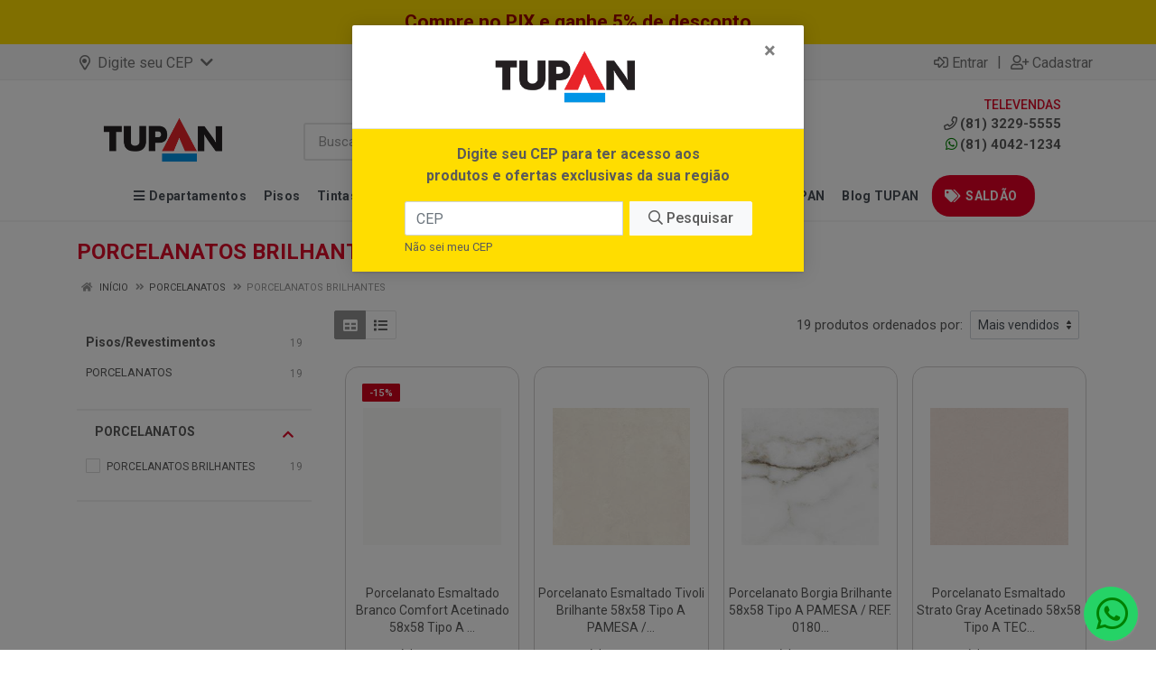

--- FILE ---
content_type: text/html; charset=UTF-8
request_url: https://www.tupan.com.br/pisosrevestimentos/porcelanatos/porcelanatos-brilhantes
body_size: 28509
content:
<!DOCTYPE html>
<html lang="pt-BR" dir="ltr">
<head>
    <link rel="canonical" href="https://www.tupan.com.br/pisosrevestimentos/porcelanatos/porcelanatos-brilhantes">
<meta charset="UTF-8">
<meta name="viewport" content="width=device-width, initial-scale=1.0, maximum-scale=5.0">
<meta name="format-detection" content="telephone=no">
<meta name="kdt:page" content="category"> 
<meta name="description" content="Compre produtos de PORCELANATOS BRILHANTES na Tupan Home Center com o Melhor Preço e Pgto em até 10X Sem Juros com Parcela mínima de 30 reais">
<meta name="keywords" content="Tupan, Home Center, Construção, Ofertas, Louças e Acessórios, Pisos, Tintas, Casa e Decoração.">
<title>PORCELANATOS BRILHANTES - Compre Produtos de PORCELANATOS BRILHANTES em Promoção | Tupan Home Center</title>
<link rel="icon" type="image/png" href="https://tupan.agilecdn.com.br/imgs/ico-tupan-1689794305.webp" alt="PORCELANATOS BRILHANTES - Compre Produtos de PORCELANATOS BRILHANTES em Promoção | Tupan Home Center">
        <link rel="stylesheet" href="https://fonts.googleapis.com/css2?family=Lato&display=swap&display=swap" media="print" onload="if(media!='all')media='all'">
        <link rel="preload" href="https://assets.agilecdn.com.br/css/bootstrap.min.css" as="style"/>
<link rel="preload" href="https://assets.agilecdn.com.br/css/cookiealert.css" as="style"/>
<link rel="preload" href="https://assets.agilecdn.com.br/css/style.css?v=10164" as="style"/>
<link rel="preload" href="https://tupan.agilecdn.com.br/css/style-1767894928.css" as="style"/>
<link rel="preload" href="https://assets.agilecdn.com.br/js/jquery.min.js?v=10164" as="script"/>
<link rel="preload" href="https://assets.agilecdn.com.br/js/bootstrap.bundle.min.js" as="script"/>
<link rel="preload" href="https://assets.agilecdn.com.br/js/cookiealert.js" as="script"/>
<link rel="preload" href="https://assets.agilecdn.com.br/js/scripts.js?v=10164" as="script"/>
<link rel="stylesheet" href="https://assets.agilecdn.com.br/css/bootstrap.min.css"/>
<link rel="stylesheet" href="https://assets.agilecdn.com.br/css/cookiealert.css"/>
<link rel="stylesheet" href="https://assets.agilecdn.com.br/css/sweetalert2.css"/>
<link rel="stylesheet" href="https://assets.agilecdn.com.br/css/owl.carousel.min.css" media="print" onload="if(media!='all')media='all'"/>
<link rel="stylesheet" href="https://assets.agilecdn.com.br/css/jquery.datetimepicker.min.css" media="print" onload="if(media!='all')media='all'"/>
<link rel="stylesheet" href="https://assets.agilecdn.com.br/css/photoswipe.css" media="print" onload="if(media!='all')media='all'"/>
<link rel="stylesheet" href="https://assets.agilecdn.com.br/css/default-skin.css" media="print" onload="if(media!='all')media='all'"/>
<link rel="stylesheet" href="https://assets.agilecdn.com.br/font-awesome/css/all.min.css" media="print" onload="if(media!='all')media='all'"/>
<link rel="stylesheet" href="https://assets.agilecdn.com.br/fonts/theme/theme.css" media="print" onload="if(media!='all')media='all'"/>
<link rel="stylesheet" href="https://assets.agilecdn.com.br/css/choices.min.css" media="print" onload="if(media!='all')media='all'"/>
<link rel="stylesheet" href="https://assets.agilecdn.com.br/css/jquery.countdown.css" media="print" onload="if(media!='all')media='all'"/>
<link rel="stylesheet" href="https://assets.agilecdn.com.br/css/cart-assistant-widget.css?v=10164">
<link rel="stylesheet" href="https://fonts.googleapis.com/css?family=Roboto:400,400i,500,500i,700,700i&display=swap" media="print" onload="if(media!='all')media='all'"/>
<link rel="stylesheet" href="https://assets.agilecdn.com.br/css/style.css?v=10164"/>
<link rel="stylesheet" href="https://tupan.agilecdn.com.br/css/style-1767894928.css"/>
<script nonce="9dVBnhV4NQY9vWUXM2C6pA==">window.dataLayer = window.dataLayer || [];</script>
                <script nonce="9dVBnhV4NQY9vWUXM2C6pA==" async src="https://www.googletagmanager.com/gtag/js?id=UA-90859840-2"></script>
            <script nonce="9dVBnhV4NQY9vWUXM2C6pA==">
            function gtag(){
                window.dataLayer = window.dataLayer || [];
                window.dataLayer.push(arguments);
            }
            gtag('js', new Date());
            gtag('config', 'UA-90859840-2', { 'anonymize_ip': true });
            </script>
                    <script nonce="9dVBnhV4NQY9vWUXM2C6pA==" async src="https://www.googletagmanager.com/gtag/js?id=G-4JQG918Q1E"></script>
            <script nonce="9dVBnhV4NQY9vWUXM2C6pA==">
            function gtag(){
                window.dataLayer = window.dataLayer || [];
                window.dataLayer.push(arguments);
            }
            gtag('js', new Date());
            gtag('config', 'G-4JQG918Q1E', { 'anonymize_ip': true });
            </script>
                    <script nonce="9dVBnhV4NQY9vWUXM2C6pA==" async src="https://www.googletagmanager.com/gtag/js?id=G-8RDK425VFH"></script>
            <script nonce="9dVBnhV4NQY9vWUXM2C6pA==">
            function gtag(){
                window.dataLayer = window.dataLayer || [];
                window.dataLayer.push(arguments);
            }
            gtag('js', new Date());
            gtag('config', 'G-8RDK425VFH', { 'anonymize_ip': true });
            </script>
                <script nonce="9dVBnhV4NQY9vWUXM2C6pA==">
                </script>
                        <script nonce="9dVBnhV4NQY9vWUXM2C6pA==">(function(w,d,s,l,i){w[l]=w[l]||[];w[l].push({'gtm.start':
            new Date().getTime(),event:'gtm.js'});var f=d.getElementsByTagName(s)[0],
            j=d.createElement(s),dl=l!='dataLayer'?'&l='+l:'';j.defer=true;j.src=
            'https://www.googletagmanager.com/gtm.js?id='+i+dl;f.parentNode.insertBefore(j,f);
            })(window,document,'script','dataLayer','GTM-NH3CG74');</script>
                <span class="d-none">{"data":[{"event_name":"PageView","event_time":1768762606,"event_source_url":"https:\/\/www.tupan.com.br\/pisosrevestimentos\/porcelanatos\/porcelanatos-brilhantes","action_source":"website","user_data":{"client_ip_address":"::ffff:388:9d6e","client_user_agent":"Mozilla\/5.0 (Macintosh; Intel Mac OS X 10_15_7) AppleWebKit\/537.36 (KHTML, like Gecko) Chrome\/131.0.0.0 Safari\/537.36; ClaudeBot\/1.0; +claudebot@anthropic.com)"}}]}</span><span class="d-none">{"events_received":1,"messages":[],"fbtrace_id":"A_CX0hLMF16rI-NfYmGMw6X"}</span>            <script nonce="9dVBnhV4NQY9vWUXM2C6pA==">
        function gtag_report_conversion(url) {
            var callback = function () {
                if (typeof(url) != 'undefined') {
                }
            };
                        return true;
        }
    </script>
    </head>
<body class="body-departamento">
                        <noscript><iframe src="https://www.googletagmanager.com/ns.html?id=GTM-NH3CG74" height="0" width="0" style="display:none;visibility:hidden"></iframe></noscript>
                <div class="mobilemenu">
    <div class="mobilemenu__backdrop"></div>
    <div class="mobilemenu__body">
        <div class="mobilemenu__header">
            <div class="mobilemenu__title"><i class="fas fa-bars"></i> MENU</div>
            <button type="button" class="mobilemenu__close">
                <i class="fas fa-times"></i>
            </button>
        </div>
        <div class="mobilemenu__content">
            <ul class="mobile-links mobile-links--level--0" data-collapse data-collapse-opened-class="mobile-links__item--open">
                                    <li class="mobile-links__item" data-collapse-item>
                        <div class="mobile-links__item-title">
                            <a data-toggle="modal" data-target="#modal-location-cep" class="mobile-links__item-link"><i class="far fa-map-marker-alt mr-1"></i> Digite seu CEP</span></a>
                        </div>
                    </li>
                                                                                                                            <li class="mobile-links__item" data-collapse-item>
                        <div class="mobile-links__item-title">
                            <a href="https://www.tupan.com.br/entrar" class="mobile-links__item-link"><i class="far fa-sign-in-alt"></i>Entrar</a>
                        </div>
                    </li>
                                                            <li class="mobile-links__item" data-collapse-item>
                        <div class="mobile-links__item-title">
                            <a href="https://www.tupan.com.br/cadastrar" class="mobile-links__item-link"><i class="far fa-user-plus"></i>Cadastrar</a>
                        </div>
                    </li>
                                                                                            <li class="mobile-links__item__start"></li>
                                            <li class="mobile-links__item" data-collapse-item>
                                <div class="mobile-links__item-title" >
                                    <a class="mobile-links__item-link" href="#" target="">
                                                                                    <i class="fas fa-bars"></i>
                                                                                Departamentos                                    </a>
                                                                            <button class="mobile-links__item-toggle" type="button" data-collapse-trigger>
                                            <i class="fas fa-chevron-down ml-1 mobile-links__item-arrow"></i>
                                        </button>
                                                                    </div>
                                                                    <div class="mobile-links__item-sub-links" data-collapse-content>
                                        <ul class="mobile-links mobile-links--level--1">
                                                                                                <li class="mobile-links__item" data-collapse-item>
                                                        <div class="mobile-links__item-title">
                                                            <a href="https://www.tupan.com.br/agricolas" target="" class="mobile-links__item-link">
                                                                Agrícolas                                                            </a>
                                                        </div>
                                                    </li>
                                                                                                    <li class="mobile-links__item" data-collapse-item>
                                                        <div class="mobile-links__item-title">
                                                            <a href="https://www.tupan.com.br/automotivos" target="" class="mobile-links__item-link">
                                                                Automotivos                                                            </a>
                                                        </div>
                                                    </li>
                                                                                                    <li class="mobile-links__item" data-collapse-item>
                                                        <div class="mobile-links__item-title">
                                                            <a href="https://www.tupan.com.br/cama-mesa-e-banho" target="" class="mobile-links__item-link">
                                                                Cama, Mesa e Banho                                                            </a>
                                                        </div>
                                                    </li>
                                                                                                    <li class="mobile-links__item" data-collapse-item>
                                                        <div class="mobile-links__item-title">
                                                            <a href="https://www.tupan.com.br/decoracao" target="" class="mobile-links__item-link">
                                                                Decoração                                                            </a>
                                                        </div>
                                                    </li>
                                                                                                    <li class="mobile-links__item" data-collapse-item>
                                                        <div class="mobile-links__item-title">
                                                            <a href="https://www.tupan.com.br/eletrodomestico" target="" class="mobile-links__item-link">
                                                                Eletrodoméstico                                                            </a>
                                                        </div>
                                                    </li>
                                                                                                    <li class="mobile-links__item" data-collapse-item>
                                                        <div class="mobile-links__item-title">
                                                            <a href="https://www.tupan.com.br/epi-e-sinalizacao" target="" class="mobile-links__item-link">
                                                                EPI e Sinalização                                                            </a>
                                                        </div>
                                                    </li>
                                                                                                    <li class="mobile-links__item" data-collapse-item>
                                                        <div class="mobile-links__item-title">
                                                            <a href="https://www.tupan.com.br/ferramentasmaq-eletricas" target="" class="mobile-links__item-link">
                                                                Ferramentas/Máq Elétricas                                                            </a>
                                                        </div>
                                                    </li>
                                                                                                    <li class="mobile-links__item" data-collapse-item>
                                                        <div class="mobile-links__item-title">
                                                            <a href="https://www.tupan.com.br/iluminacao" target="" class="mobile-links__item-link">
                                                                Iluminação                                                            </a>
                                                        </div>
                                                    </li>
                                                                                                    <li class="mobile-links__item" data-collapse-item>
                                                        <div class="mobile-links__item-title">
                                                            <a href="https://www.tupan.com.br/jardim-e-area-externa" target="" class="mobile-links__item-link">
                                                                Jardim e Área Externa                                                            </a>
                                                        </div>
                                                    </li>
                                                                                                    <li class="mobile-links__item" data-collapse-item>
                                                        <div class="mobile-links__item-title">
                                                            <a href="https://www.tupan.com.br/limpeza" target="" class="mobile-links__item-link">
                                                                Limpeza                                                            </a>
                                                        </div>
                                                    </li>
                                                                                                    <li class="mobile-links__item" data-collapse-item>
                                                        <div class="mobile-links__item-title">
                                                            <a href="https://www.tupan.com.br/loucasmetaisacessorios" target="" class="mobile-links__item-link">
                                                                Louças/Metais/Acessórios                                                            </a>
                                                        </div>
                                                    </li>
                                                                                                    <li class="mobile-links__item" data-collapse-item>
                                                        <div class="mobile-links__item-title">
                                                            <a href="https://www.tupan.com.br/materiais-de-construcao" target="" class="mobile-links__item-link">
                                                                Materiais de Construção                                                            </a>
                                                        </div>
                                                    </li>
                                                                                                    <li class="mobile-links__item" data-collapse-item>
                                                        <div class="mobile-links__item-title">
                                                            <a href="https://www.tupan.com.br/materiais--eletricos" target="" class="mobile-links__item-link">
                                                                Materiais  Elétricos                                                            </a>
                                                        </div>
                                                    </li>
                                                                                                    <li class="mobile-links__item" data-collapse-item>
                                                        <div class="mobile-links__item-title">
                                                            <a href="https://www.tupan.com.br/materiais-hidraulicos" target="" class="mobile-links__item-link">
                                                                Materiais Hidráulicos                                                            </a>
                                                        </div>
                                                    </li>
                                                                                                    <li class="mobile-links__item" data-collapse-item>
                                                        <div class="mobile-links__item-title">
                                                            <a href="https://www.tupan.com.br/moveis" target="" class="mobile-links__item-link">
                                                                Móveis                                                            </a>
                                                        </div>
                                                    </li>
                                                                                                    <li class="mobile-links__item" data-collapse-item>
                                                        <div class="mobile-links__item-title">
                                                            <a href="https://www.tupan.com.br/pisosrevestimentos" target="" class="mobile-links__item-link">
                                                                Pisos/Revestimentos                                                            </a>
                                                        </div>
                                                    </li>
                                                                                                    <li class="mobile-links__item" data-collapse-item>
                                                        <div class="mobile-links__item-title">
                                                            <a href="https://www.tupan.com.br/portasjanelasferragens" target="" class="mobile-links__item-link">
                                                                Portas/Janelas/Ferragens                                                            </a>
                                                        </div>
                                                    </li>
                                                                                                    <li class="mobile-links__item" data-collapse-item>
                                                        <div class="mobile-links__item-title">
                                                            <a href="https://www.tupan.com.br/tecnologiaseguranca" target="" class="mobile-links__item-link">
                                                                Tecnologia/Segurança                                                            </a>
                                                        </div>
                                                    </li>
                                                                                                    <li class="mobile-links__item" data-collapse-item>
                                                        <div class="mobile-links__item-title">
                                                            <a href="https://www.tupan.com.br/tintascomplemacessorios" target="" class="mobile-links__item-link">
                                                                Tintas/Complem/Acessórios                                                            </a>
                                                        </div>
                                                    </li>
                                                                                                    <li class="mobile-links__item" data-collapse-item>
                                                        <div class="mobile-links__item-title">
                                                            <a href="https://www.tupan.com.br/utilidades" target="" class="mobile-links__item-link">
                                                                Utilidades                                                            </a>
                                                        </div>
                                                    </li>
                                                                                        </ul>
                                    </div>
                                                                </li>
                                                        <li class="mobile-links__item" data-collapse-item>
                                <div class="mobile-links__item-title" >
                                    <a class="mobile-links__item-link" href="https://www.tupan.com.br/pisosrevestimentos" target="">
                                                                                Pisos                                    </a>
                                                                            <button class="mobile-links__item-toggle" type="button" data-collapse-trigger>
                                            <i class="fas fa-chevron-down ml-1 mobile-links__item-arrow"></i>
                                        </button>
                                                                    </div>
                                                                    <div class="mobile-links__item-sub-links" data-collapse-content>
                                        <ul class="mobile-links mobile-links--level--1">
                                                                                            <li class="mobile-links__item" data-collapse-item>
                                                    <div class="mobile-links__item-title">
                                                        <a href="https://www.tupan.com.br/pisosrevestimentos/pisos" target="_self" class="mobile-links__item-link">
                                                            Pisos                                                        </a>
                                                    </div>
                                                </li>
                                                                                            <li class="mobile-links__item" data-collapse-item>
                                                    <div class="mobile-links__item-title">
                                                        <a href="https://www.tupan.com.br/pisosrevestimentos/acabamentos" target="_self" class="mobile-links__item-link">
                                                            Acabamentos                                                        </a>
                                                    </div>
                                                </li>
                                                                                            <li class="mobile-links__item" data-collapse-item>
                                                    <div class="mobile-links__item-title">
                                                        <a href="https://www.tupan.com.br/pisosrevestimentos/porcelanatos" target="_self" class="mobile-links__item-link">
                                                            Porcelanatos                                                        </a>
                                                    </div>
                                                </li>
                                                                                            <li class="mobile-links__item" data-collapse-item>
                                                    <div class="mobile-links__item-title">
                                                        <a href="https://www.tupan.com.br/pisosrevestimentos/revestimentos" target="_self" class="mobile-links__item-link">
                                                            Revestimentos                                                        </a>
                                                    </div>
                                                </li>
                                                                                            <li class="mobile-links__item" data-collapse-item>
                                                    <div class="mobile-links__item-title">
                                                        <a href="https://www.tupan.com.br/pisosrevestimentos/acessorios-para-pisos-e-revestimentos" target="_self" class="mobile-links__item-link">
                                                            Acessórios para Pisos e Revestimentos                                                        </a>
                                                    </div>
                                                </li>
                                                                                            <li class="mobile-links__item" data-collapse-item>
                                                    <div class="mobile-links__item-title">
                                                        <a href="https://www.tupan.com.br/pisosrevestimentos/argamassas-e-rejuntes" target="_self" class="mobile-links__item-link">
                                                            Argamassas e Rejuntes                                                        </a>
                                                    </div>
                                                </li>
                                                                                    </ul>
                                    </div>
                                                                </li>
                                                        <li class="mobile-links__item" data-collapse-item>
                                <div class="mobile-links__item-title" >
                                    <a class="mobile-links__item-link" href="​https://www.tupan.com.br/tintascomplemacessorios" target="">
                                                                                Tintas                                    </a>
                                                                            <button class="mobile-links__item-toggle" type="button" data-collapse-trigger>
                                            <i class="fas fa-chevron-down ml-1 mobile-links__item-arrow"></i>
                                        </button>
                                                                    </div>
                                                                    <div class="mobile-links__item-sub-links" data-collapse-content>
                                        <ul class="mobile-links mobile-links--level--1">
                                                                                            <li class="mobile-links__item" data-collapse-item>
                                                    <div class="mobile-links__item-title">
                                                        <a href="https://www.tupan.com.br/tintascomplemacessorios/tintas" target="_self" class="mobile-links__item-link">
                                                            Tintas                                                        </a>
                                                    </div>
                                                </li>
                                                                                            <li class="mobile-links__item" data-collapse-item>
                                                    <div class="mobile-links__item-title">
                                                        <a href="https://www.tupan.com.br/tintascomplemacessorios/acessorios-para-pintura" target="_self" class="mobile-links__item-link">
                                                            Acessórios para Pintura                                                        </a>
                                                    </div>
                                                </li>
                                                                                            <li class="mobile-links__item" data-collapse-item>
                                                    <div class="mobile-links__item-title">
                                                        <a href="https://www.tupan.com.br/tintascomplemacessorios/complementos" target="_self" class="mobile-links__item-link">
                                                            Complementos                                                        </a>
                                                    </div>
                                                </li>
                                                                                            <li class="mobile-links__item" data-collapse-item>
                                                    <div class="mobile-links__item-title">
                                                        <a href="https://www.tupan.com.br/tintascomplemacessorios/impermeabilizantes" target="_self" class="mobile-links__item-link">
                                                            Impermeabilizantes                                                        </a>
                                                    </div>
                                                </li>
                                                                                    </ul>
                                    </div>
                                                                </li>
                                                        <li class="mobile-links__item" data-collapse-item>
                                <div class="mobile-links__item-title" >
                                    <a class="mobile-links__item-link" href="https://www.tupan.com.br/loucasmetaisacessorios" target="">
                                                                                Louças e Metais                                    </a>
                                                                            <button class="mobile-links__item-toggle" type="button" data-collapse-trigger>
                                            <i class="fas fa-chevron-down ml-1 mobile-links__item-arrow"></i>
                                        </button>
                                                                    </div>
                                                                    <div class="mobile-links__item-sub-links" data-collapse-content>
                                        <ul class="mobile-links mobile-links--level--1">
                                                                                            <li class="mobile-links__item" data-collapse-item>
                                                    <div class="mobile-links__item-title">
                                                        <a href="https://www.tupan.com.br/loucasmetaisacessorios/acessorios-sanitarios" target="_self" class="mobile-links__item-link">
                                                            Acessórios Sanitários                                                        </a>
                                                    </div>
                                                </li>
                                                                                            <li class="mobile-links__item" data-collapse-item>
                                                    <div class="mobile-links__item-title">
                                                        <a href="https://www.tupan.com.br/loucasmetaisacessorios/assentos-sanitarios" target="_self" class="mobile-links__item-link">
                                                            Assentos Santários                                                        </a>
                                                    </div>
                                                </li>
                                                                                            <li class="mobile-links__item" data-collapse-item>
                                                    <div class="mobile-links__item-title">
                                                        <a href="https://www.tupan.com.br/loucasmetaisacessorios/bacias-e-caixas" target="_self" class="mobile-links__item-link">
                                                            Bacias e Caixas                                                        </a>
                                                    </div>
                                                </li>
                                                                                            <li class="mobile-links__item" data-collapse-item>
                                                    <div class="mobile-links__item-title">
                                                        <a href="https://www.tupan.com.br/loucasmetaisacessorios/chuveiros" target="_self" class="mobile-links__item-link">
                                                            Chuveiros                                                        </a>
                                                    </div>
                                                </li>
                                                                                            <li class="mobile-links__item" data-collapse-item>
                                                    <div class="mobile-links__item-title">
                                                        <a href="https://www.tupan.com.br/loucasmetaisacessorios/cubas-pias-e-balcoes" target="_self" class="mobile-links__item-link">
                                                            Cubas, Pias e Balcões                                                        </a>
                                                    </div>
                                                </li>
                                                                                            <li class="mobile-links__item" data-collapse-item>
                                                    <div class="mobile-links__item-title">
                                                        <a href="https://www.tupan.com.br/loucasmetaisacessorios/duchas-higienicas" target="_self" class="mobile-links__item-link">
                                                            Duchas Higiênicas                                                        </a>
                                                    </div>
                                                </li>
                                                                                            <li class="mobile-links__item" data-collapse-item>
                                                    <div class="mobile-links__item-title">
                                                        <a href="https://www.tupan.com.br/loucasmetaisacessorios/moveis-para-banheiro" target="_self" class="mobile-links__item-link">
                                                            Móveis para Banheiro                                                        </a>
                                                    </div>
                                                </li>
                                                                                            <li class="mobile-links__item" data-collapse-item>
                                                    <div class="mobile-links__item-title">
                                                        <a href="https://www.tupan.com.br/loucasmetaisacessorios/registros-e-valvulas-de-metal" target="_self" class="mobile-links__item-link">
                                                            Registros e Válvulas de Metal                                                        </a>
                                                    </div>
                                                </li>
                                                                                            <li class="mobile-links__item" data-collapse-item>
                                                    <div class="mobile-links__item-title">
                                                        <a href="https://www.tupan.com.br/loucasmetaisacessorios/registros-e-valvulas-de-pvc" target="_self" class="mobile-links__item-link">
                                                            Registros e Válvulas de PVC                                                        </a>
                                                    </div>
                                                </li>
                                                                                            <li class="mobile-links__item" data-collapse-item>
                                                    <div class="mobile-links__item-title">
                                                        <a href="https://www.tupan.com.br/loucasmetaisacessorios/torneiras-e-misturadores" target="_self" class="mobile-links__item-link">
                                                            Torneiras e Misturadores                                                        </a>
                                                    </div>
                                                </li>
                                                                                    </ul>
                                    </div>
                                                                </li>
                                                        <li class="mobile-links__item" data-collapse-item>
                                <div class="mobile-links__item-title" >
                                    <a class="mobile-links__item-link" href="https://www.tupan.com.br/materiais-de-construcao" target="">
                                                                                Reforma e Construção                                    </a>
                                                                            <button class="mobile-links__item-toggle" type="button" data-collapse-trigger>
                                            <i class="fas fa-chevron-down ml-1 mobile-links__item-arrow"></i>
                                        </button>
                                                                    </div>
                                                                    <div class="mobile-links__item-sub-links" data-collapse-content>
                                        <ul class="mobile-links mobile-links--level--1">
                                                                                            <li class="mobile-links__item" data-collapse-item>
                                                    <div class="mobile-links__item-title">
                                                        <a href="https://www.tupan.com.br/materiais-hidraulicos" target="_self" class="mobile-links__item-link">
                                                            Materiais Hidráulicos                                                        </a>
                                                    </div>
                                                </li>
                                                                                            <li class="mobile-links__item" data-collapse-item>
                                                    <div class="mobile-links__item-title">
                                                        <a href="https://www.tupan.com.br/materiais-de-construcao" target="_self" class="mobile-links__item-link">
                                                            Materiais de Construção                                                        </a>
                                                    </div>
                                                </li>
                                                                                            <li class="mobile-links__item" data-collapse-item>
                                                    <div class="mobile-links__item-title">
                                                        <a href="https://www.tupan.com.br/materiais-eletricos" target="_self" class="mobile-links__item-link">
                                                            Materiais Elétricos                                                        </a>
                                                    </div>
                                                </li>
                                                                                            <li class="mobile-links__item" data-collapse-item>
                                                    <div class="mobile-links__item-title">
                                                        <a href="https://www.tupan.com.br/portasjanelasferragens" target="_self" class="mobile-links__item-link">
                                                            Portas e Janelas                                                        </a>
                                                    </div>
                                                </li>
                                                                                            <li class="mobile-links__item" data-collapse-item>
                                                    <div class="mobile-links__item-title">
                                                        <a href="https://www.tupan.com.br/iluminacao" target="_self" class="mobile-links__item-link">
                                                            Iluminação                                                        </a>
                                                    </div>
                                                </li>
                                                                                    </ul>
                                    </div>
                                                                </li>
                                                        <li class="mobile-links__item" data-collapse-item>
                                <div class="mobile-links__item-title" >
                                    <a class="mobile-links__item-link" href="https://www.tupan.com.br/ferramentasmaq-eletricas" target="">
                                                                                Ferramentas                                    </a>
                                                                            <button class="mobile-links__item-toggle" type="button" data-collapse-trigger>
                                            <i class="fas fa-chevron-down ml-1 mobile-links__item-arrow"></i>
                                        </button>
                                                                    </div>
                                                                    <div class="mobile-links__item-sub-links" data-collapse-content>
                                        <ul class="mobile-links mobile-links--level--1">
                                                                                            <li class="mobile-links__item" data-collapse-item>
                                                    <div class="mobile-links__item-title">
                                                        <a href="https://www.tupan.com.br/ferramentasmaq-eletricas" target="_self" class="mobile-links__item-link">
                                                            Ferramentas e Máquinas Elétricas                                                        </a>
                                                    </div>
                                                </li>
                                                                                    </ul>
                                    </div>
                                                                </li>
                                                        <li class="mobile-links__item" data-collapse-item>
                                <div class="mobile-links__item-title" >
                                    <a class="mobile-links__item-link" href="https://www.tupan.com.br/app-tupan" target="">
                                                                                APP TUPAN                                    </a>
                                                                    </div>
                                                            </li>
                                                        <li class="mobile-links__item" data-collapse-item>
                                <div class="mobile-links__item-title" >
                                    <a class="mobile-links__item-link" href="https://www.tupan.com.br/blog" target="">
                                                                                    <i class="fas fa-newspaper"></i>
                                                                                Blog TUPAN                                    </a>
                                                                    </div>
                                                            </li>
                                                        <li class="mobile-links__item" data-collapse-item>
                                <div class="mobile-links__item-title" >
                                    <a class="mobile-links__item-link" href="https://www.tupan.com.br/c/1765627937770177/ofertas--recife" target="">
                                                                                OFERTAS                                    </a>
                                                                    </div>
                                                            </li>
                                            <li class="mobile-links__item__end"></li>
            </ul>
        </div>
    </div>
</div>
<div class="mobilemenu">
    <div class="mobilemenu__backdrop"></div>
    <div class="mobilemenu__body">
        <div class="mobilemenu__header">
            <div class="mobilemenu__title"><i class="fas fa-bars"></i> MENU</div>
            <button type="button" class="mobilemenu__close">
                <i class="fas fa-times"></i>
            </button>
        </div>
        <div class="mobilemenu__content">
            <ul class="mobile-links mobile-links--level--0" data-collapse data-collapse-opened-class="mobile-links__item--open">
                                    <li class="mobile-links__item" data-collapse-item>
                        <div class="mobile-links__item-title">
                            <a data-toggle="modal" data-target="#modal-location-cep" class="mobile-links__item-link"><i class="far fa-map-marker-alt mr-1"></i> Digite seu CEP</span></a>
                        </div>
                    </li>
                                                                                                                            <li class="mobile-links__item" data-collapse-item>
                        <div class="mobile-links__item-title">
                            <a href="https://www.tupan.com.br/entrar" class="mobile-links__item-link"><i class="far fa-sign-in-alt"></i>Entrar</a>
                        </div>
                    </li>
                                                            <li class="mobile-links__item" data-collapse-item>
                        <div class="mobile-links__item-title">
                            <a href="https://www.tupan.com.br/cadastrar" class="mobile-links__item-link"><i class="far fa-user-plus"></i>Cadastrar</a>
                        </div>
                    </li>
                                                                                            <li class="mobile-links__item__start"></li>
                                            <li class="mobile-links__item" data-collapse-item>
                                <div class="mobile-links__item-title" >
                                    <a class="mobile-links__item-link" href="#" target="">
                                                                                    <i class="fas fa-bars"></i>
                                                                                Departamentos                                    </a>
                                                                            <button class="mobile-links__item-toggle" type="button" data-collapse-trigger>
                                            <i class="fas fa-chevron-down ml-1 mobile-links__item-arrow"></i>
                                        </button>
                                                                    </div>
                                                                    <div class="mobile-links__item-sub-links" data-collapse-content>
                                        <ul class="mobile-links mobile-links--level--1">
                                                                                                <li class="mobile-links__item" data-collapse-item>
                                                        <div class="mobile-links__item-title">
                                                            <a href="https://www.tupan.com.br/agricolas" target="" class="mobile-links__item-link">
                                                                Agrícolas                                                            </a>
                                                        </div>
                                                    </li>
                                                                                                    <li class="mobile-links__item" data-collapse-item>
                                                        <div class="mobile-links__item-title">
                                                            <a href="https://www.tupan.com.br/automotivos" target="" class="mobile-links__item-link">
                                                                Automotivos                                                            </a>
                                                        </div>
                                                    </li>
                                                                                                    <li class="mobile-links__item" data-collapse-item>
                                                        <div class="mobile-links__item-title">
                                                            <a href="https://www.tupan.com.br/cama-mesa-e-banho" target="" class="mobile-links__item-link">
                                                                Cama, Mesa e Banho                                                            </a>
                                                        </div>
                                                    </li>
                                                                                                    <li class="mobile-links__item" data-collapse-item>
                                                        <div class="mobile-links__item-title">
                                                            <a href="https://www.tupan.com.br/decoracao" target="" class="mobile-links__item-link">
                                                                Decoração                                                            </a>
                                                        </div>
                                                    </li>
                                                                                                    <li class="mobile-links__item" data-collapse-item>
                                                        <div class="mobile-links__item-title">
                                                            <a href="https://www.tupan.com.br/eletrodomestico" target="" class="mobile-links__item-link">
                                                                Eletrodoméstico                                                            </a>
                                                        </div>
                                                    </li>
                                                                                                    <li class="mobile-links__item" data-collapse-item>
                                                        <div class="mobile-links__item-title">
                                                            <a href="https://www.tupan.com.br/epi-e-sinalizacao" target="" class="mobile-links__item-link">
                                                                EPI e Sinalização                                                            </a>
                                                        </div>
                                                    </li>
                                                                                                    <li class="mobile-links__item" data-collapse-item>
                                                        <div class="mobile-links__item-title">
                                                            <a href="https://www.tupan.com.br/ferramentasmaq-eletricas" target="" class="mobile-links__item-link">
                                                                Ferramentas/Máq Elétricas                                                            </a>
                                                        </div>
                                                    </li>
                                                                                                    <li class="mobile-links__item" data-collapse-item>
                                                        <div class="mobile-links__item-title">
                                                            <a href="https://www.tupan.com.br/iluminacao" target="" class="mobile-links__item-link">
                                                                Iluminação                                                            </a>
                                                        </div>
                                                    </li>
                                                                                                    <li class="mobile-links__item" data-collapse-item>
                                                        <div class="mobile-links__item-title">
                                                            <a href="https://www.tupan.com.br/jardim-e-area-externa" target="" class="mobile-links__item-link">
                                                                Jardim e Área Externa                                                            </a>
                                                        </div>
                                                    </li>
                                                                                                    <li class="mobile-links__item" data-collapse-item>
                                                        <div class="mobile-links__item-title">
                                                            <a href="https://www.tupan.com.br/limpeza" target="" class="mobile-links__item-link">
                                                                Limpeza                                                            </a>
                                                        </div>
                                                    </li>
                                                                                                    <li class="mobile-links__item" data-collapse-item>
                                                        <div class="mobile-links__item-title">
                                                            <a href="https://www.tupan.com.br/loucasmetaisacessorios" target="" class="mobile-links__item-link">
                                                                Louças/Metais/Acessórios                                                            </a>
                                                        </div>
                                                    </li>
                                                                                                    <li class="mobile-links__item" data-collapse-item>
                                                        <div class="mobile-links__item-title">
                                                            <a href="https://www.tupan.com.br/materiais-de-construcao" target="" class="mobile-links__item-link">
                                                                Materiais de Construção                                                            </a>
                                                        </div>
                                                    </li>
                                                                                                    <li class="mobile-links__item" data-collapse-item>
                                                        <div class="mobile-links__item-title">
                                                            <a href="https://www.tupan.com.br/materiais--eletricos" target="" class="mobile-links__item-link">
                                                                Materiais  Elétricos                                                            </a>
                                                        </div>
                                                    </li>
                                                                                                    <li class="mobile-links__item" data-collapse-item>
                                                        <div class="mobile-links__item-title">
                                                            <a href="https://www.tupan.com.br/materiais-hidraulicos" target="" class="mobile-links__item-link">
                                                                Materiais Hidráulicos                                                            </a>
                                                        </div>
                                                    </li>
                                                                                                    <li class="mobile-links__item" data-collapse-item>
                                                        <div class="mobile-links__item-title">
                                                            <a href="https://www.tupan.com.br/moveis" target="" class="mobile-links__item-link">
                                                                Móveis                                                            </a>
                                                        </div>
                                                    </li>
                                                                                                    <li class="mobile-links__item" data-collapse-item>
                                                        <div class="mobile-links__item-title">
                                                            <a href="https://www.tupan.com.br/pisosrevestimentos" target="" class="mobile-links__item-link">
                                                                Pisos/Revestimentos                                                            </a>
                                                        </div>
                                                    </li>
                                                                                                    <li class="mobile-links__item" data-collapse-item>
                                                        <div class="mobile-links__item-title">
                                                            <a href="https://www.tupan.com.br/portasjanelasferragens" target="" class="mobile-links__item-link">
                                                                Portas/Janelas/Ferragens                                                            </a>
                                                        </div>
                                                    </li>
                                                                                                    <li class="mobile-links__item" data-collapse-item>
                                                        <div class="mobile-links__item-title">
                                                            <a href="https://www.tupan.com.br/tecnologiaseguranca" target="" class="mobile-links__item-link">
                                                                Tecnologia/Segurança                                                            </a>
                                                        </div>
                                                    </li>
                                                                                                    <li class="mobile-links__item" data-collapse-item>
                                                        <div class="mobile-links__item-title">
                                                            <a href="https://www.tupan.com.br/tintascomplemacessorios" target="" class="mobile-links__item-link">
                                                                Tintas/Complem/Acessórios                                                            </a>
                                                        </div>
                                                    </li>
                                                                                                    <li class="mobile-links__item" data-collapse-item>
                                                        <div class="mobile-links__item-title">
                                                            <a href="https://www.tupan.com.br/utilidades" target="" class="mobile-links__item-link">
                                                                Utilidades                                                            </a>
                                                        </div>
                                                    </li>
                                                                                        </ul>
                                    </div>
                                                                </li>
                                                        <li class="mobile-links__item" data-collapse-item>
                                <div class="mobile-links__item-title" >
                                    <a class="mobile-links__item-link" href="https://www.tupan.com.br/pisosrevestimentos" target="">
                                                                                Pisos                                    </a>
                                                                            <button class="mobile-links__item-toggle" type="button" data-collapse-trigger>
                                            <i class="fas fa-chevron-down ml-1 mobile-links__item-arrow"></i>
                                        </button>
                                                                    </div>
                                                                    <div class="mobile-links__item-sub-links" data-collapse-content>
                                        <ul class="mobile-links mobile-links--level--1">
                                                                                            <li class="mobile-links__item" data-collapse-item>
                                                    <div class="mobile-links__item-title">
                                                        <a href="https://www.tupan.com.br/pisosrevestimentos/pisos" target="_self" class="mobile-links__item-link">
                                                            Pisos                                                        </a>
                                                    </div>
                                                </li>
                                                                                            <li class="mobile-links__item" data-collapse-item>
                                                    <div class="mobile-links__item-title">
                                                        <a href="https://www.tupan.com.br/pisosrevestimentos/acabamentos" target="_self" class="mobile-links__item-link">
                                                            Acabamentos                                                        </a>
                                                    </div>
                                                </li>
                                                                                            <li class="mobile-links__item" data-collapse-item>
                                                    <div class="mobile-links__item-title">
                                                        <a href="https://www.tupan.com.br/pisosrevestimentos/porcelanatos" target="_self" class="mobile-links__item-link">
                                                            Porcelanatos                                                        </a>
                                                    </div>
                                                </li>
                                                                                            <li class="mobile-links__item" data-collapse-item>
                                                    <div class="mobile-links__item-title">
                                                        <a href="https://www.tupan.com.br/pisosrevestimentos/revestimentos" target="_self" class="mobile-links__item-link">
                                                            Revestimentos                                                        </a>
                                                    </div>
                                                </li>
                                                                                            <li class="mobile-links__item" data-collapse-item>
                                                    <div class="mobile-links__item-title">
                                                        <a href="https://www.tupan.com.br/pisosrevestimentos/acessorios-para-pisos-e-revestimentos" target="_self" class="mobile-links__item-link">
                                                            Acessórios para Pisos e Revestimentos                                                        </a>
                                                    </div>
                                                </li>
                                                                                            <li class="mobile-links__item" data-collapse-item>
                                                    <div class="mobile-links__item-title">
                                                        <a href="https://www.tupan.com.br/pisosrevestimentos/argamassas-e-rejuntes" target="_self" class="mobile-links__item-link">
                                                            Argamassas e Rejuntes                                                        </a>
                                                    </div>
                                                </li>
                                                                                    </ul>
                                    </div>
                                                                </li>
                                                        <li class="mobile-links__item" data-collapse-item>
                                <div class="mobile-links__item-title" >
                                    <a class="mobile-links__item-link" href="​https://www.tupan.com.br/tintascomplemacessorios" target="">
                                                                                Tintas                                    </a>
                                                                            <button class="mobile-links__item-toggle" type="button" data-collapse-trigger>
                                            <i class="fas fa-chevron-down ml-1 mobile-links__item-arrow"></i>
                                        </button>
                                                                    </div>
                                                                    <div class="mobile-links__item-sub-links" data-collapse-content>
                                        <ul class="mobile-links mobile-links--level--1">
                                                                                            <li class="mobile-links__item" data-collapse-item>
                                                    <div class="mobile-links__item-title">
                                                        <a href="https://www.tupan.com.br/tintascomplemacessorios/tintas" target="_self" class="mobile-links__item-link">
                                                            Tintas                                                        </a>
                                                    </div>
                                                </li>
                                                                                            <li class="mobile-links__item" data-collapse-item>
                                                    <div class="mobile-links__item-title">
                                                        <a href="https://www.tupan.com.br/tintascomplemacessorios/acessorios-para-pintura" target="_self" class="mobile-links__item-link">
                                                            Acessórios para Pintura                                                        </a>
                                                    </div>
                                                </li>
                                                                                            <li class="mobile-links__item" data-collapse-item>
                                                    <div class="mobile-links__item-title">
                                                        <a href="https://www.tupan.com.br/tintascomplemacessorios/complementos" target="_self" class="mobile-links__item-link">
                                                            Complementos                                                        </a>
                                                    </div>
                                                </li>
                                                                                            <li class="mobile-links__item" data-collapse-item>
                                                    <div class="mobile-links__item-title">
                                                        <a href="https://www.tupan.com.br/tintascomplemacessorios/impermeabilizantes" target="_self" class="mobile-links__item-link">
                                                            Impermeabilizantes                                                        </a>
                                                    </div>
                                                </li>
                                                                                    </ul>
                                    </div>
                                                                </li>
                                                        <li class="mobile-links__item" data-collapse-item>
                                <div class="mobile-links__item-title" >
                                    <a class="mobile-links__item-link" href="​https://www.tupan.com.br/loucasmetaisacessorios" target="">
                                                                                Louças e Metais                                    </a>
                                                                            <button class="mobile-links__item-toggle" type="button" data-collapse-trigger>
                                            <i class="fas fa-chevron-down ml-1 mobile-links__item-arrow"></i>
                                        </button>
                                                                    </div>
                                                                    <div class="mobile-links__item-sub-links" data-collapse-content>
                                        <ul class="mobile-links mobile-links--level--1">
                                                                                            <li class="mobile-links__item" data-collapse-item>
                                                    <div class="mobile-links__item-title">
                                                        <a href="https://www.tupan.com.br/loucasmetaisacessorios/acessorios-sanitarios" target="_self" class="mobile-links__item-link">
                                                            Acessórios Sanitários                                                        </a>
                                                    </div>
                                                </li>
                                                                                            <li class="mobile-links__item" data-collapse-item>
                                                    <div class="mobile-links__item-title">
                                                        <a href="https://www.tupan.com.br/loucasmetaisacessorios/assentos-sanitarios" target="_self" class="mobile-links__item-link">
                                                            Assentos Santários                                                        </a>
                                                    </div>
                                                </li>
                                                                                            <li class="mobile-links__item" data-collapse-item>
                                                    <div class="mobile-links__item-title">
                                                        <a href="https://www.tupan.com.br/loucasmetaisacessorios/bacias-e-caixas" target="_self" class="mobile-links__item-link">
                                                            Bacias e Caixas                                                        </a>
                                                    </div>
                                                </li>
                                                                                            <li class="mobile-links__item" data-collapse-item>
                                                    <div class="mobile-links__item-title">
                                                        <a href="https://www.tupan.com.br/loucasmetaisacessorios/chuveiros" target="_self" class="mobile-links__item-link">
                                                            Chuveiros                                                        </a>
                                                    </div>
                                                </li>
                                                                                            <li class="mobile-links__item" data-collapse-item>
                                                    <div class="mobile-links__item-title">
                                                        <a href="https://www.tupan.com.br/loucasmetaisacessorios/cubas-pias-e-balcoes" target="_self" class="mobile-links__item-link">
                                                            Cubas, Pias e Balcões                                                        </a>
                                                    </div>
                                                </li>
                                                                                            <li class="mobile-links__item" data-collapse-item>
                                                    <div class="mobile-links__item-title">
                                                        <a href="https://www.tupan.com.br/loucasmetaisacessorios/duchas-higienicas" target="_self" class="mobile-links__item-link">
                                                            Duchas Higiênicas                                                        </a>
                                                    </div>
                                                </li>
                                                                                            <li class="mobile-links__item" data-collapse-item>
                                                    <div class="mobile-links__item-title">
                                                        <a href="https://www.tupan.com.br/loucasmetaisacessorios/moveis-para-banheiro" target="_self" class="mobile-links__item-link">
                                                            Móveis para Banheiro                                                        </a>
                                                    </div>
                                                </li>
                                                                                            <li class="mobile-links__item" data-collapse-item>
                                                    <div class="mobile-links__item-title">
                                                        <a href="https://www.tupan.com.br/loucasmetaisacessorios/registros-e-valvulas-de-metal" target="_self" class="mobile-links__item-link">
                                                            Registros e Válvulas de Metal                                                        </a>
                                                    </div>
                                                </li>
                                                                                            <li class="mobile-links__item" data-collapse-item>
                                                    <div class="mobile-links__item-title">
                                                        <a href="https://www.tupan.com.br/loucasmetaisacessorios/registros-e-valvulas-de-pvc" target="_self" class="mobile-links__item-link">
                                                            Registros e Válvulas de PVC                                                        </a>
                                                    </div>
                                                </li>
                                                                                            <li class="mobile-links__item" data-collapse-item>
                                                    <div class="mobile-links__item-title">
                                                        <a href="https://www.tupan.com.br/loucasmetaisacessorios/torneiras-e-misturadores" target="_self" class="mobile-links__item-link">
                                                            Torneiras e Misturadores                                                        </a>
                                                    </div>
                                                </li>
                                                                                    </ul>
                                    </div>
                                                                </li>
                                                        <li class="mobile-links__item" data-collapse-item>
                                <div class="mobile-links__item-title" >
                                    <a class="mobile-links__item-link" href="https://www.tupan.com.br/materiais-de-construcao" target="">
                                                                                Reforma e Construção                                    </a>
                                                                            <button class="mobile-links__item-toggle" type="button" data-collapse-trigger>
                                            <i class="fas fa-chevron-down ml-1 mobile-links__item-arrow"></i>
                                        </button>
                                                                    </div>
                                                                    <div class="mobile-links__item-sub-links" data-collapse-content>
                                        <ul class="mobile-links mobile-links--level--1">
                                                                                            <li class="mobile-links__item" data-collapse-item>
                                                    <div class="mobile-links__item-title">
                                                        <a href="https://www.tupan.com.br/materiais-hidraulicos" target="_self" class="mobile-links__item-link">
                                                            Materiais Hidráulicos                                                        </a>
                                                    </div>
                                                </li>
                                                                                            <li class="mobile-links__item" data-collapse-item>
                                                    <div class="mobile-links__item-title">
                                                        <a href="https://www.tupan.com.br/materiais-de-construcao" target="_self" class="mobile-links__item-link">
                                                            Materiais de Construção                                                        </a>
                                                    </div>
                                                </li>
                                                                                            <li class="mobile-links__item" data-collapse-item>
                                                    <div class="mobile-links__item-title">
                                                        <a href="https://www.tupan.com.br/materiais-eletricos" target="_self" class="mobile-links__item-link">
                                                            Materiais Elétricos                                                        </a>
                                                    </div>
                                                </li>
                                                                                            <li class="mobile-links__item" data-collapse-item>
                                                    <div class="mobile-links__item-title">
                                                        <a href="https://www.tupan.com.br/portasjanelasferragens" target="_self" class="mobile-links__item-link">
                                                            Portas e Janelas                                                        </a>
                                                    </div>
                                                </li>
                                                                                            <li class="mobile-links__item" data-collapse-item>
                                                    <div class="mobile-links__item-title">
                                                        <a href="https://www.tupan.com.br/iluminacao" target="_self" class="mobile-links__item-link">
                                                            Iluminação                                                        </a>
                                                    </div>
                                                </li>
                                                                                    </ul>
                                    </div>
                                                                </li>
                                                        <li class="mobile-links__item" data-collapse-item>
                                <div class="mobile-links__item-title" >
                                    <a class="mobile-links__item-link" href="​https://www.tupan.com.br/ferramentasmaq-eletricas" target="">
                                                                                Ferramentas                                    </a>
                                                                            <button class="mobile-links__item-toggle" type="button" data-collapse-trigger>
                                            <i class="fas fa-chevron-down ml-1 mobile-links__item-arrow"></i>
                                        </button>
                                                                    </div>
                                                                    <div class="mobile-links__item-sub-links" data-collapse-content>
                                        <ul class="mobile-links mobile-links--level--1">
                                                                                            <li class="mobile-links__item" data-collapse-item>
                                                    <div class="mobile-links__item-title">
                                                        <a href="https://www.tupan.com.br/ferramentasmaq-eletricas" target="_self" class="mobile-links__item-link">
                                                            Ferramentas e Máquinas Elétricas                                                        </a>
                                                    </div>
                                                </li>
                                                                                    </ul>
                                    </div>
                                                                </li>
                                                        <li class="mobile-links__item" data-collapse-item>
                                <div class="mobile-links__item-title" >
                                    <a class="mobile-links__item-link" href="https://www.tupan.com.br/blog" target="">
                                                                                    <i class="fas fa-newspaper"></i>
                                                                                Blog TUPAN                                    </a>
                                                                    </div>
                                                            </li>
                                                        <li class="mobile-links__item" data-collapse-item>
                                <div class="mobile-links__item-title" >
                                    <a class="mobile-links__item-link" href="https://www.tupan.com.br/c/1765628013747924/ofertas--caruaru" target="">
                                                                                OFERTAS                                    </a>
                                                                    </div>
                                                            </li>
                                            <li class="mobile-links__item__end"></li>
            </ul>
        </div>
    </div>
</div>
        <div class="site">
            <div class="site-header__topbar-message topbar-message">
    <div class="topbar-message__container container">
        <div class="topbar-message__row">
            <div class="col-12 text-center">
                <a href='https://www.tupan.com.br/politica-de-ecommerce'>Compre no PIX e ganhe 5% de desconto</a>            </div>
        </div>
    </div>
</div>
<div class="site-header__topbar-app topbar-app d-none">
    <div class="topbar-app__container container">
        <div class="row topbar-app__row">
            <div class="col-3 my-auto">
                <a class="topbar-app_app-link" href="" target="_blank">
                    <img height="48" width="48" src="https://tupan.agilecdn.com.br/imgs/ico-tupan-1689794305.webp" alt="PORCELANATOS BRILHANTES - Compre Produtos de PORCELANATOS BRILHANTES em Promoção | Tupan Home Center">
                </a>
            </div>
            <div class="col-9 text-right my-auto">
                <a class="btn btn-light btn-xs topbar-app_app-link" href="" target="_blank">Baixe já o APP da Tupan <i class="far fa-arrow-to-bottom ml-2"></i></a>
            </div>
        </div>
    </div>
</div>
            <header class="site__header d-lg-none">
                <div class="mobile-header mobile-header--sticky mobile-header--sticky " data-sticky-mode="pullToShow">
    <div class="mobile-header__panel">
        <div class="container">
            <div class="mobile-header__body">
                <button class="mobile-header__menu-button" aria-label="Menu">
                    <i class="fas fa-bars"></i>
                </button>
                <a class="mobile-header__logo" href="https://www.tupan.com.br/">
                    <h1><img loading="lazy" src="https://tupan.agilecdn.com.br/imgs/logo-site-1765278068.png" alt="Tupan Home Center | Sua Casa Mais Feliz"></h1>
                </a>
                <div class="mobile-header__search">
                    <form class="mobile-header__search-form" method="post" data-form="buscar" autocomplete="off">
                        <button type="button" id="btn-voice-search" class="mobile-header__search-button voice-btn" aria-label="Pesquisar por voz" title="Pesquisar por voz"> <i class="fas fa-microphone"></i> </button><input class="mobile-header__search-input" name="s" placeholder="Busca por código, nome ou marca" aria-label="Busca por código, nome ou marca" type="text" value=""> <div class="input-group-append">
                            <button class="mobile-header__search-button" type="button" data-click="limparBusca" style="display: none;"><i class="fas fa-times"></i></button>
                        </div>
                        <button class="mobile-header__search-button" aria-label="Pesquisar" type="submit">
                            <i class="fas fa-search"></i>
                        </button>
                    </form>
                </div>
                <div class="mobile-header__indicators">
                    <div class="indicator indicator--mobile">
                        <a href="https://www.tupan.com.br/carrinho" class="indicator__button">
                            <span class="indicator__area">
                                <i class="far fa-shopping-cart" title="Meu Carrinho"></i>
                                <span class="indicator__value" data-value="contador_carrinho">0</span>
                            </span>
                        </a>
                    </div>
                </div>
            </div>
        </div>
    </div>
</div>            </header>
            <header class="site__header d-lg-block d-none">
                <div class="site-header ">
                    <div class="site-header__topbar topbar">
    <div class="topbar__container container">
        <div class="topbar__row">
            <div class="topbar__item topbar__item--link">
                                    <div class="topbar__item ml-2">
                        <button class="topbar-dropdown__btn" type="button" data-toggle="modal" data-target="#modal-location-cep">
                            <i class="far fa-map-marker-alt mr-1"></i> Digite seu CEP</span> <i class="fas fa-chevron-down ml-1"></i>
                        </button>
                    </div>
                                                                                </div>
            <div class="topbar__spring"></div>
                                                            <div class="topbar__item topbar__item--link topbar__item--entrar">
                    <a class="topbar-link" href="https://www.tupan.com.br/entrar"><i class="far fa-sign-in-alt mr-1"></i>Entrar</a>
                </div>
                                                <div class="topbar__item topbar__item--link topbar__item--divider topbar__item--cadastrar">|</div>
                <div class="topbar__item topbar__item--link topbar__item--cadastrar">
                    <a class="topbar-link" href="https://www.tupan.com.br/cadastrar"><i class="far fa-user-plus mr-1"></i>Cadastrar</a>
                </div>
                                                                    </div>
    </div>
</div>
<div class="site-header__middle container ">
    <div class="site-header__logo">
        <a href="https://www.tupan.com.br/">
            <h1><img src="https://tupan.agilecdn.com.br/imgs/logo-site-1765278068.png" alt="Tupan Home Center | Sua Casa Mais Feliz"></h1>
        </a>
    </div>
    <div class="site-header__search">
        <div class="search">
            <ul class="site-header__menu">
                <li><a href="https://www.tupanempresas.com.br/" target="_blank"><i class="fal fa-handshake"></i>Tupan Empresas</a></li>
                <li>
                    <a href="https://www.tupan.com.br/institucional" target="_self">
                        <i class="far fa-eject"></i>
                        Institucional</a>
                </li>
            </ul>
            <form class="search__form" method="post" data-form="buscar" autocomplete="off">
                <button type="button" id="btn-voice-search" class="search__button voice-btn" aria-label="Pesquisar por voz" title="Pesquisar por voz"> <i class="fas fa-microphone"></i> </button><input class="search__input" name="s" placeholder="Busca por código, nome ou marca" aria-label="Busca por código, nome ou marca" type="text" value=""> <div class="input-group-append">
                    <button class="search__button" type="button" data-click="limparBusca" style="display: none;"><i class="fas fa-times"></i></button>
                </div>
                <button class="search__button" aria-label="Pesquisar" type="submit">
                    <i class="fas fa-search"></i>
                </button>
                <div class="search__border"></div>
            </form>
        </div>
    </div>
    <div class="site-header__cart">
        <a href="https://www.tupan.com.br/carrinho" class="indicator__button">
            <span class="indicator__area">
                <i class="far fa-shopping-cart" title="Meu Carrinho"></i>
                <span class="indicator__value" data-value="contador_carrinho">0</span>
            </span>
        </a>
    </div>
    <div class="site-header__phone">
        <div class="site-header__phone-title">
            TELEVENDAS
        </div>
        <div class="site-header__phone-number">
            <i class="site-header-contacts__icon far fa-phone"></i>(81) 3229-5555
        </div>
        <div class="site-header__phone-number">
            <i class="site-header-contacts__icon fab fa-whatsapp"></i>(81) 4042-1234
        </div>
    </div>
    <!--<a href="https://www.tupanempresas.com.br/"> <h1><img src="https://tupan.agilecdn.com.br/arquivos/rsz_anexo_tupan_empresas.png" alt="Tupan Home Center | Sua Casa Mais Feliz"></h1> </a> -->
</div><div class="site-header__nav-panel">
    <div class="nav-panel nav-panel--sticky" data-sticky-mode="pullToShow">
        <div class="nav-panel__container container">
            <div class="nav-panel__row">
                                <div class="nav-panel__nav-links nav-links">
                    <ul class="nav-links__list">
                                                            <li class="nav-links__item nav-links__item--has-submenu ">
                                        <a class="nav-links__item-link" href="#" target="">
                                            <div class="nav-links__item-body" style="">
                                                                                                    <i class="fas fa-bars"></i>
                                                                                                                                                Departamentos                                                                                                    <i class="fas fa-chevron-down ml-1"></i>
                                                                                                </div>
                                        </a>
                                                                                    <div class="nav-links__submenu nav-links__submenu--type--megamenu nav-links__submenu--size--nl">
                                                <div class="megamenu">
                                                    <div class="megamenu__body">
                                                        <div class="row">
                                                                                                                            <div class="col-12">
                                                                    <ul class="megamenu__links megamenu__links--level--0">
                                                                        <li class="megamenu__item  megamenu__item--with-submenu ">
                                                                            <ul class="megamenu__links megamenu__links--level--1">
                                                                                                                                                                        <li class="megamenu__item">
                                                                                            <a href="https://www.tupan.com.br/agricolas" target="">
                                                                                                Agrícolas                                                                                            </a>
                                                                                        </li>
                                                                                                                                                                            <li class="megamenu__item">
                                                                                            <a href="https://www.tupan.com.br/automotivos" target="">
                                                                                                Automotivos                                                                                            </a>
                                                                                        </li>
                                                                                                                                                                            <li class="megamenu__item">
                                                                                            <a href="https://www.tupan.com.br/cama-mesa-e-banho" target="">
                                                                                                Cama, Mesa e Banho                                                                                            </a>
                                                                                        </li>
                                                                                                                                                                            <li class="megamenu__item">
                                                                                            <a href="https://www.tupan.com.br/decoracao" target="">
                                                                                                Decoração                                                                                            </a>
                                                                                        </li>
                                                                                                                                                                            <li class="megamenu__item">
                                                                                            <a href="https://www.tupan.com.br/eletrodomestico" target="">
                                                                                                Eletrodoméstico                                                                                            </a>
                                                                                        </li>
                                                                                                                                                                            <li class="megamenu__item">
                                                                                            <a href="https://www.tupan.com.br/epi-e-sinalizacao" target="">
                                                                                                EPI e Sinalização                                                                                            </a>
                                                                                        </li>
                                                                                                                                                                            <li class="megamenu__item">
                                                                                            <a href="https://www.tupan.com.br/ferramentasmaq-eletricas" target="">
                                                                                                Ferramentas/Máq Elétricas                                                                                            </a>
                                                                                        </li>
                                                                                                                                                                            <li class="megamenu__item">
                                                                                            <a href="https://www.tupan.com.br/iluminacao" target="">
                                                                                                Iluminação                                                                                            </a>
                                                                                        </li>
                                                                                                                                                                            <li class="megamenu__item">
                                                                                            <a href="https://www.tupan.com.br/jardim-e-area-externa" target="">
                                                                                                Jardim e Área Externa                                                                                            </a>
                                                                                        </li>
                                                                                                                                                                            <li class="megamenu__item">
                                                                                            <a href="https://www.tupan.com.br/limpeza" target="">
                                                                                                Limpeza                                                                                            </a>
                                                                                        </li>
                                                                                                                                                                            <li class="megamenu__item">
                                                                                            <a href="https://www.tupan.com.br/loucasmetaisacessorios" target="">
                                                                                                Louças/Metais/Acessórios                                                                                            </a>
                                                                                        </li>
                                                                                                                                                                            <li class="megamenu__item">
                                                                                            <a href="https://www.tupan.com.br/materiais-de-construcao" target="">
                                                                                                Materiais de Construção                                                                                            </a>
                                                                                        </li>
                                                                                                                                                                            <li class="megamenu__item">
                                                                                            <a href="https://www.tupan.com.br/materiais--eletricos" target="">
                                                                                                Materiais  Elétricos                                                                                            </a>
                                                                                        </li>
                                                                                                                                                                            <li class="megamenu__item">
                                                                                            <a href="https://www.tupan.com.br/materiais-hidraulicos" target="">
                                                                                                Materiais Hidráulicos                                                                                            </a>
                                                                                        </li>
                                                                                                                                                                            <li class="megamenu__item">
                                                                                            <a href="https://www.tupan.com.br/moveis" target="">
                                                                                                Móveis                                                                                            </a>
                                                                                        </li>
                                                                                                                                                                            <li class="megamenu__item">
                                                                                            <a href="https://www.tupan.com.br/pisosrevestimentos" target="">
                                                                                                Pisos/Revestimentos                                                                                            </a>
                                                                                        </li>
                                                                                                                                                                            <li class="megamenu__item">
                                                                                            <a href="https://www.tupan.com.br/portasjanelasferragens" target="">
                                                                                                Portas/Janelas/Ferragens                                                                                            </a>
                                                                                        </li>
                                                                                                                                                                            <li class="megamenu__item">
                                                                                            <a href="https://www.tupan.com.br/tecnologiaseguranca" target="">
                                                                                                Tecnologia/Segurança                                                                                            </a>
                                                                                        </li>
                                                                                                                                                                            <li class="megamenu__item">
                                                                                            <a href="https://www.tupan.com.br/tintascomplemacessorios" target="">
                                                                                                Tintas/Complem/Acessórios                                                                                            </a>
                                                                                        </li>
                                                                                                                                                                            <li class="megamenu__item">
                                                                                            <a href="https://www.tupan.com.br/utilidades" target="">
                                                                                                Utilidades                                                                                            </a>
                                                                                        </li>
                                                                                                                                                                </ul>
                                                                        </li>
                                                                    </ul>
                                                                </div>
                                                                                                                    </div>
                                                    </div>
                                                </div>
                                            </div>
                                                                            </li>
                                                                        <li class="nav-links__item nav-links__item--has-submenu ">
                                        <a class="nav-links__item-link" href="https://www.tupan.com.br/pisosrevestimentos" target="">
                                            <div class="nav-links__item-body" style="">
                                                                                                                                                Pisos                                                                                                    <i class="fas fa-chevron-down ml-1"></i>
                                                                                                </div>
                                        </a>
                                                                                    <div class="nav-links__submenu nav-links__submenu--type--megamenu nav-links__submenu--size--nl">
                                                <div class="megamenu">
                                                    <div class="megamenu__body">
                                                        <div class="row">
                                                                                                                            <div class="col-12">
                                                                    <ul class="megamenu__links megamenu__links--level--0">
                                                                        <li class="megamenu__item  megamenu__item--with-submenu ">
                                                                            <ul class="megamenu__links megamenu__links--level--1">
                                                                                                                                                                        <li class="megamenu__item">
                                                                                            <a href="https://www.tupan.com.br/pisosrevestimentos/pisos" target="_self">
                                                                                                Pisos                                                                                            </a>
                                                                                        </li>
                                                                                                                                                                            <li class="megamenu__item">
                                                                                            <a href="https://www.tupan.com.br/pisosrevestimentos/acabamentos" target="_self">
                                                                                                Acabamentos                                                                                            </a>
                                                                                        </li>
                                                                                                                                                                            <li class="megamenu__item">
                                                                                            <a href="https://www.tupan.com.br/pisosrevestimentos/porcelanatos" target="_self">
                                                                                                Porcelanatos                                                                                            </a>
                                                                                        </li>
                                                                                                                                                                            <li class="megamenu__item">
                                                                                            <a href="https://www.tupan.com.br/pisosrevestimentos/revestimentos" target="_self">
                                                                                                Revestimentos                                                                                            </a>
                                                                                        </li>
                                                                                                                                                                            <li class="megamenu__item">
                                                                                            <a href="https://www.tupan.com.br/pisosrevestimentos/acessorios-para-pisos-e-revestimentos" target="_self">
                                                                                                Acessórios para Pisos e Revestimentos                                                                                            </a>
                                                                                        </li>
                                                                                                                                                                            <li class="megamenu__item">
                                                                                            <a href="https://www.tupan.com.br/pisosrevestimentos/argamassas-e-rejuntes" target="_self">
                                                                                                Argamassas e Rejuntes                                                                                            </a>
                                                                                        </li>
                                                                                                                                                                </ul>
                                                                        </li>
                                                                    </ul>
                                                                </div>
                                                                                                                    </div>
                                                    </div>
                                                </div>
                                            </div>
                                                                            </li>
                                                                        <li class="nav-links__item nav-links__item--has-submenu ">
                                        <a class="nav-links__item-link" href="https://www.tupan.com.br/tintascomplemacessorios" target="">
                                            <div class="nav-links__item-body" style="">
                                                                                                                                                Tintas                                                                                                    <i class="fas fa-chevron-down ml-1"></i>
                                                                                                </div>
                                        </a>
                                                                                    <div class="nav-links__submenu nav-links__submenu--type--megamenu nav-links__submenu--size--nl">
                                                <div class="megamenu">
                                                    <div class="megamenu__body">
                                                        <div class="row">
                                                                                                                            <div class="col-12">
                                                                    <ul class="megamenu__links megamenu__links--level--0">
                                                                        <li class="megamenu__item  megamenu__item--with-submenu ">
                                                                            <ul class="megamenu__links megamenu__links--level--1">
                                                                                                                                                                        <li class="megamenu__item">
                                                                                            <a href="https://www.tupan.com.br/tintascomplemacessorios/tintas" target="_self">
                                                                                                Tintas                                                                                            </a>
                                                                                        </li>
                                                                                                                                                                            <li class="megamenu__item">
                                                                                            <a href="https://www.tupan.com.br/tintascomplemacessorios/acessorios-para-pintura" target="_self">
                                                                                                Acessórios para Pintura                                                                                            </a>
                                                                                        </li>
                                                                                                                                                                            <li class="megamenu__item">
                                                                                            <a href="https://www.tupan.com.br/tintascomplemacessorios/complementos" target="_self">
                                                                                                Complementos                                                                                            </a>
                                                                                        </li>
                                                                                                                                                                            <li class="megamenu__item">
                                                                                            <a href="https://www.tupan.com.br/tintascomplemacessorios/impermeabilizantes" target="_self">
                                                                                                Impermeabilizantes                                                                                            </a>
                                                                                        </li>
                                                                                                                                                                </ul>
                                                                        </li>
                                                                    </ul>
                                                                </div>
                                                                                                                    </div>
                                                    </div>
                                                </div>
                                            </div>
                                                                            </li>
                                                                        <li class="nav-links__item nav-links__item--has-submenu ">
                                        <a class="nav-links__item-link" href="https://www.tupan.com.br/loucasmetaisacessorios" target="">
                                            <div class="nav-links__item-body" style="">
                                                                                                                                                Louças e Metais                                                                                                    <i class="fas fa-chevron-down ml-1"></i>
                                                                                                </div>
                                        </a>
                                                                                    <div class="nav-links__submenu nav-links__submenu--type--megamenu nav-links__submenu--size--nl">
                                                <div class="megamenu">
                                                    <div class="megamenu__body">
                                                        <div class="row">
                                                                                                                            <div class="col-12">
                                                                    <ul class="megamenu__links megamenu__links--level--0">
                                                                        <li class="megamenu__item  megamenu__item--with-submenu ">
                                                                            <ul class="megamenu__links megamenu__links--level--1">
                                                                                                                                                                        <li class="megamenu__item">
                                                                                            <a href="https://www.tupan.com.br/loucasmetaisacessorios/acessorios-sanitarios" target="_self">
                                                                                                Acessórios Sanitários                                                                                            </a>
                                                                                        </li>
                                                                                                                                                                            <li class="megamenu__item">
                                                                                            <a href="https://www.tupan.com.br/loucasmetaisacessorios/assentos-sanitarios" target="_self">
                                                                                                Assentos Santários                                                                                            </a>
                                                                                        </li>
                                                                                                                                                                            <li class="megamenu__item">
                                                                                            <a href="https://www.tupan.com.br/loucasmetaisacessorios/bacias-e-caixas" target="_self">
                                                                                                Bacias e Caixas                                                                                            </a>
                                                                                        </li>
                                                                                                                                                                            <li class="megamenu__item">
                                                                                            <a href="https://www.tupan.com.br/loucasmetaisacessorios/chuveiros" target="_self">
                                                                                                Chuveiros                                                                                            </a>
                                                                                        </li>
                                                                                                                                                                            <li class="megamenu__item">
                                                                                            <a href="https://www.tupan.com.br/loucasmetaisacessorios/cubas-pias-e-balcoes" target="_self">
                                                                                                Cubas, Pias e Balcões                                                                                            </a>
                                                                                        </li>
                                                                                                                                                                            <li class="megamenu__item">
                                                                                            <a href="https://www.tupan.com.br/loucasmetaisacessorios/duchas-higienicas" target="_self">
                                                                                                Duchas Higiênicas                                                                                            </a>
                                                                                        </li>
                                                                                                                                                                            <li class="megamenu__item">
                                                                                            <a href="https://www.tupan.com.br/loucasmetaisacessorios/moveis-para-banheiro" target="_self">
                                                                                                Móveis para Banheiro                                                                                            </a>
                                                                                        </li>
                                                                                                                                                                            <li class="megamenu__item">
                                                                                            <a href="https://www.tupan.com.br/loucasmetaisacessorios/registros-e-valvulas-de-metal" target="_self">
                                                                                                Registros e Válvulas de Metal                                                                                            </a>
                                                                                        </li>
                                                                                                                                                                            <li class="megamenu__item">
                                                                                            <a href="https://www.tupan.com.br/loucasmetaisacessorios/registros-e-valvulas-de-pvc" target="_self">
                                                                                                Registros e Válvulas de PVC                                                                                            </a>
                                                                                        </li>
                                                                                                                                                                            <li class="megamenu__item">
                                                                                            <a href="https://www.tupan.com.br/loucasmetaisacessorios/torneiras-e-misturadores" target="_self">
                                                                                                Torneiras e Misturadores                                                                                            </a>
                                                                                        </li>
                                                                                                                                                                </ul>
                                                                        </li>
                                                                    </ul>
                                                                </div>
                                                                                                                    </div>
                                                    </div>
                                                </div>
                                            </div>
                                                                            </li>
                                                                        <li class="nav-links__item nav-links__item--has-submenu ">
                                        <a class="nav-links__item-link" href="https://www.tupan.com.br/materiais-de-construcao" target="">
                                            <div class="nav-links__item-body" style="">
                                                                                                                                                Reforma e Construção                                                                                                    <i class="fas fa-chevron-down ml-1"></i>
                                                                                                </div>
                                        </a>
                                                                                    <div class="nav-links__submenu nav-links__submenu--type--megamenu nav-links__submenu--size--nl">
                                                <div class="megamenu">
                                                    <div class="megamenu__body">
                                                        <div class="row">
                                                                                                                            <div class="col-12">
                                                                    <ul class="megamenu__links megamenu__links--level--0">
                                                                        <li class="megamenu__item  megamenu__item--with-submenu ">
                                                                            <ul class="megamenu__links megamenu__links--level--1">
                                                                                                                                                                        <li class="megamenu__item">
                                                                                            <a href="https://www.tupan.com.br/materiais-hidraulicos" target="_self">
                                                                                                Materiais Hidráulicos                                                                                            </a>
                                                                                        </li>
                                                                                                                                                                            <li class="megamenu__item">
                                                                                            <a href="https://www.tupan.com.br/materiais-de-construcao" target="_self">
                                                                                                Materiais de Construção                                                                                            </a>
                                                                                        </li>
                                                                                                                                                                            <li class="megamenu__item">
                                                                                            <a href="https://www.tupan.com.br/materiais--eletricos" target="_self">
                                                                                                Materiais Elétricos                                                                                            </a>
                                                                                        </li>
                                                                                                                                                                            <li class="megamenu__item">
                                                                                            <a href="https://www.tupan.com.br/portasjanelasferragens" target="_self">
                                                                                                Portas e Janelas                                                                                            </a>
                                                                                        </li>
                                                                                                                                                                            <li class="megamenu__item">
                                                                                            <a href="https://www.tupan.com.br/iluminacao" target="_self">
                                                                                                Iluminação                                                                                            </a>
                                                                                        </li>
                                                                                                                                                                </ul>
                                                                        </li>
                                                                    </ul>
                                                                </div>
                                                                                                                    </div>
                                                    </div>
                                                </div>
                                            </div>
                                                                            </li>
                                                                        <li class="nav-links__item nav-links__item--has-submenu ">
                                        <a class="nav-links__item-link" href="https://www.tupan.com.br/ferramentasmaq-eletricas" target="">
                                            <div class="nav-links__item-body" style="">
                                                                                                                                                Ferramentas                                                                                                    <i class="fas fa-chevron-down ml-1"></i>
                                                                                                </div>
                                        </a>
                                                                                    <div class="nav-links__submenu nav-links__submenu--type--megamenu nav-links__submenu--size--nl">
                                                <div class="megamenu">
                                                    <div class="megamenu__body">
                                                        <div class="row">
                                                                                                                            <div class="col-12">
                                                                    <ul class="megamenu__links megamenu__links--level--0">
                                                                        <li class="megamenu__item  megamenu__item--with-submenu ">
                                                                            <ul class="megamenu__links megamenu__links--level--1">
                                                                                                                                                                        <li class="megamenu__item">
                                                                                            <a href="https://www.tupan.com.br/ferramentasmaq-eletricas" target="_self">
                                                                                                Ferramentas e Máquinas Elétricas                                                                                            </a>
                                                                                        </li>
                                                                                                                                                                </ul>
                                                                        </li>
                                                                    </ul>
                                                                </div>
                                                                                                                    </div>
                                                    </div>
                                                </div>
                                            </div>
                                                                            </li>
                                                                        <li class="nav-links__item nav-links__item--has-submenu ">
                                        <a class="nav-links__item-link" href="https://www.tupan.com.br/app-tupan" target="">
                                            <div class="nav-links__item-body" style="">
                                                                                                                                                APP TUPAN                                                                                            </div>
                                        </a>
                                                                            </li>
                                                                        <li class="nav-links__item nav-links__item--has-submenu ">
                                        <a class="nav-links__item-link" href="https://www.tupan.com.br/blog" target="">
                                            <div class="nav-links__item-body" style="">
                                                                                                                                                Blog TUPAN                                                                                            </div>
                                        </a>
                                                                            </li>
                                                                        <li class="nav-links__item nav-links__item--has-submenu ">
                                        <a class="nav-links__item-link" href="https://www.tupan.com.br/c/1765627937770177/ofertas--recife" target="">
                                            <div class="nav-links__item-body" style="">
                                                                                                    <i class="fas fa-tags"></i>
                                                                                                                                                SALDÃO                                                                                            </div>
                                        </a>
                                                                            </li>
                                                        </ul>
                </div>
                <div class="nav-panel__indicators">
                                    </div>
                            </div>
        </div>
    </div>
<a id="site-header__nav-panel"></a></div>
                </div>
            </header>
            <div class="site__body ">
                <div class="container container__smarthint-div" data-content="smarthint-div" data-component-id="4553"><div id="smarthint-position-1"></div></div><div class="container container__products-container" data-content="products-container" data-component-id="405938"><div class="page-header">
    <div class="page-header__title">
        <h1>PORCELANATOS BRILHANTES</h1>
    </div>
</div>
    <div class="page-header">
        <div class="page-header__container">
                        <div class="page-header__breadcrumb">
                <nav aria-label="breadcrumb">
                    <ol class="breadcrumb" itemscope itemtype="http://schema.org/BreadcrumbList">
                        <li class="breadcrumb-item" itemprop="itemListElement" itemscope itemtype="http://schema.org/ListItem">
                            <a href="https://www.tupan.com.br/" itemprop="item"><span itemprop="name"><i class="fas fa-home"></i> Início</span></a>
                            <i class="fas fa-angle-double-right"></i>
                            <meta itemprop="position" content="1" />
                        </li>
                                                    <li class="breadcrumb-item " itemprop="itemListElement" itemscope itemtype="http://schema.org/ListItem">
                                                                    <a href="https://www.tupan.com.br/pisosrevestimentos/porcelanatos" itemprop="item"><span itemprop="name">PORCELANATOS</span></a>
                                                                                                    <i class="fas fa-angle-double-right"></i>
                                                                <meta itemprop="position" content="2" />
                            </li>
                                                        <li class="breadcrumb-item active" itemprop="itemListElement" itemscope itemtype="http://schema.org/ListItem">
                                                                    <a href="https://www.tupan.com.br/pisosrevestimentos/porcelanatos/porcelanatos-brilhantes" itemprop="item"><span itemprop="name">PORCELANATOS BRILHANTES</span></a>
                                                                                                <meta itemprop="position" content="3" />
                            </li>
                                                </ol>
                </nav>
            </div>
        </div>
    </div>
<div class="shop-layout shop-layout--sidebar--start">
            <div class="shop-layout__sidebar">
            <div class="block block-sidebar block-sidebar--offcanvas--mobile">
                <div class="block-sidebar__backdrop"></div>
                <div class="block-sidebar__body">
                    <div class="block-sidebar__header">
    <div class="block-sidebar__title"><i class="far fa-filter"></i> Filtros</div>
    <button class="block-sidebar__close" type="button">
        <i class="fas fa-times"></i>
    </button>
</div>
<div class="block-sidebar__item">
    <div class="widget-filters widget widget-filters--offcanvas--mobile" data-collapse data-collapse-opened-class="filter--opened">
                    <div class="widget-filters__list">
                                                            <div class="widget-filters__item">
                            <div class="filter--opened" data-collapse-item>
                                <div class="filter__body" data-collapse-content>
                                    <div class="filter__container">
                                        <div class="filter-categories">
                                            <ul class="filter-categories__list">
                                                <li class="filter-categories__item filter-categories__item--current">
                                                                                                        <a href="https://www.tupan.com.br/pisosrevestimentos">Pisos/Revestimentos</a>
                                                    <div class="filter-categories__counter">19</div>
                                                </li>
                                                                                                        <li class="filter-categories__item filter-categories__item--child">
                                                            <a href="https://www.tupan.com.br/pisosrevestimentos/porcelanatos">PORCELANATOS</a>
                                                            <div class="filter-categories__counter">19</div>
                                                        </li>
                                                                                                    </ul>
                                        </div>
                                    </div>
                                </div>
                            </div>
                        </div>
                                                </div>
                                                <div class="widget-filters__list">
                                    <div class="widget-filters__item" data-content="id_sub_departamento_00000000000000000000000200000005">
                                        <div class="filter filter--opened" data-collapse-item>
                                            <button type="button" class="filter__title" data-collapse-trigger>
                                                PORCELANATOS                                                <i class="fas fa-chevron-down filter__arrow"></i>
                                            </button>
                                            <div class="filter__body" data-collapse-content>
                                                <div class="filter__container">
                                                    <div class="filter-list">
                                                        <div class="filter-list__list">
                                                                                                                                                                                        <label class="filter-list__item ">
                                                                    <span class="filter-list__input input-check">
                                                                        <span class="input-check__body">
                                                                            <input class="input-check__input" type="checkbox" data-click="id_sub_departamento" data-id-departamento="00000000000000000000000200000005" value="00000000000000020000000500000027" >
                                                                            <span class="input-check__box"></span>
                                                                            <i class="far fa-check input-check__icon"></i>
                                                                        </span>
                                                                    </span>
                                                                    <span class="filter-list__title">
                                                                        PORCELANATOS BRILHANTES                                                                    </span>
                                                                    <span class="filter-list__counter">19</span>
                                                                </label>
                                                                                                                        </div>
                                                    </div>
                                                </div>
                                            </div>
                                        </div>
                                    </div>
                                </div>
                                                            <div class="widget-filters__list" data-content="id_marca">
                            </div>
                                            </div>
</div>                </div>
            </div>
        </div>
        <div class="shop-layout__content ">
                <div class="block">
                            <div class="products-view">
                    <div class="products-view__options">
    <div class="view-options view-options--offcanvas--mobile">
        <div class="view-options__filters-button">
            <button type="button" class="filters-button">
                <i class="far fa-filter filters-button__icon"></i>
                <span class="filters-button__title">Filtros</span>
            </button>
        </div>
        <div class="view-options__layout">
            <div class="layout-switcher">
                <div class="layout-switcher__list">
                    <button data-layout="grid" data-with-features="false" alt="Visualizar Grid" title="Visualizar Grid" type="button" class="layout-switcher__button layout-switcher__button--active">
                        <i class="fa fa-table"></i>
                    </button>
                    <button data-layout="list" data-with-features="false" alt="Visualizar Lista" title="Visualizar Lista" type="button" class="layout-switcher__button ">
                        <i class="fa fa-list"></i>
                    </button>
                </div>
            </div>
        </div>
        <div class="view-options__legend"></div>
        <div class="view-options__divider"></div>
        <div class="view-options__control">
            <label for="">19 produtos ordenados por:</label>
                            <div>
                                        <select class="form-control form-control-sm" name="order" data-change="order">
                                                                                                                            <option value="vendas"  selected >Mais vendidos</option>
                                                                            <option value="novidades" >Novidades</option>
                                                                                                    <option value="nome_az" >Nome (A-Z)</option>
                                                                            <option value="nome_za" >Nome (Z-A)</option>
                                                                            <option value="menor_preco" >Menor preço</option>
                                                                            <option value="maior_preco" >Maior preço</option>
                                                                            <option value="marca" >Marca</option>
                                            </select>
                </div>
                    </div>
    </div>
</div>                    <div data-content="products-view-grid">
                            <div class="products-view__list products-list products-view__layout-list" style="display: none;">
        <form method="post" data-form="lista" autocomplete="off" data-no-track="true">
            <table class="cart__table cart-table products-view__list products-list">
                                <thead class="cart-table__head">
                    <tr class="cart-table__row">
                        <th class="cart-table__column cart-table__column--image"></th>
                        <th class="cart-table__column cart-table__column--product">Produto</th>
                                                    <th class="cart-table__column cart-table__column--price">Unidade</th>
                            <th class="cart-table__column cart-table__column--quantity">Quantidade</th>
                                                                        </tr>
                </thead>
                                <tbody class="cart-table__body">
                                            <div class="products-list__item">
                            <tr class="cart-table__row product-card-logged">
    <td class="cart-table__column cart-table__column--image" data-click="selecionarItem">
        <a href="https://www.tupan.com.br/porcelanato-esmaltado-branco-comfort-acetinado-58x58-tipo-a-tecnogres--ref-ptg58020r-921094-44" data-click="produto" data-page="1" data-id-produto="921094" data-codigo-produto="921094" data-id-produto-pai="921094" data-id-fornecedor="2652" data-id-marca="287" data-nome="Porcelanato Esmaltado Branco Comfort Acetinado 58x58 Tipo A TECNOGRES / REF. PTG58020R" data-preco="49.99" data-marca="TECNOGRES" data-departamento="PORCELANATOS > PORCELANATOS BRILHANTES" data-id-lista="00000000000000020000000500000027" data-lista="pisosrevestimentos/porcelanatos/porcelanatos-brilhantes" data-posicao="1"><img loading="lazy" src="https://tupan.agilecdn.com.br/921094_1_thumb_1.jpg?v=36-2295354270" alt="Porcelanato Esmaltado Branco Comfort Acetinado 58x58 Tipo A TECNOGRES / REF. PTG58020R" title="Porcelanato Esmaltado Branco Comfort Acetinado 58x58 Tipo A TECNOGRES / REF. PTG58020R"></a>
    </td>
    <td class="cart-table__column cart-table__column--product">
        <div class="product-card product-card-logged ">
                                <div data-content="div-embalagem" data-id-produto="921094" data-codigo-produto="921094" data-id-produto-pai="921094" data-id-fornecedor="2652" data-id-marca="287" data-id-embalagem="99009210940789848252865400000001" >
                        <div class="product-card__info" data-id-produto="921094" data-codigo-produto="921094" data-id-produto-pai="921094" data-id-fornecedor="2652" data-id-marca="287" data-nome="Porcelanato Esmaltado Branco Comfort Acetinado 58x58 Tipo A TECNOGRES / REF. PTG58020R" data-preco="49.99" data-marca="TECNOGRES" data-departamento="PORCELANATOS > PORCELANATOS BRILHANTES" data-id-lista="00000000000000020000000500000027" data-lista="pisosrevestimentos/porcelanatos/porcelanatos-brilhantes" data-posicao="1" data-click="selecionarItem" onclick="window.location='https://www.tupan.com.br/porcelanato-esmaltado-branco-comfort-acetinado-58x58-tipo-a-tecnogres--ref-ptg58020r-921094-44';" style="cursor: pointer;">
                            <div class="product-card__badges-list">
                                                                                                                <div class="product-card__badge" style="background-color: #d0021b;">-15%</div>
                                                                        </div>
                            <div class="product-card__name" data-click="selecionarItem">
                                <a href="https://www.tupan.com.br/porcelanato-esmaltado-branco-comfort-acetinado-58x58-tipo-a-tecnogres--ref-ptg58020r-921094-44" data-click="produto" data-page="1" data-id-produto="921094" data-codigo-produto="921094" data-id-produto-pai="921094" data-id-fornecedor="2652" data-id-marca="287" data-nome="Porcelanato Esmaltado Branco Comfort Acetinado 58x58 Tipo A TECNOGRES / REF. PTG58020R" data-preco="49.99" data-marca="TECNOGRES" data-departamento="PORCELANATOS > PORCELANATOS BRILHANTES" data-id-lista="00000000000000020000000500000027" data-lista="pisosrevestimentos/porcelanatos/porcelanatos-brilhantes" data-posicao="1">Porcelanato Esmaltado Branco Comfort Acetinado 58x58 Tipo A ...</a>
                            </div>
                                                                                        <div class="product-card__rating-legend mt-1">
                                    Código: 921094                                </div>
                                                                                                                                                                                                                                                                                                                                                                                <div class="product__ideas-list" style="top: -10px; z-index: 99; cursor: default;">
                                                                                                                            </div>
                        </div>
                                                                    </div>
                                    <div data-content="div-embalagem" data-id-produto="921094" data-codigo-produto="921094" data-id-produto-pai="921094" data-id-fornecedor="2652" data-id-marca="287" data-id-embalagem="99009210940789848252865400000001" >
                        <div class="product-card__actions">
                            <div class="product-card__buttons">
                                                                                                            <div class="row">
                                                                                    </div>
                                                                                                </div>
                                                                                                                                        </div>
                    </div>
                        </div>
    </td>
            <td class="cart-table__column cart-table__column--price text-nowrap" data-title="Unidade"> 
                                <div class="product-card__prices" data-content="product-card__prices" data-id-produto="921094" data-id-embalagem="99009210940789848252865400000001" data-codigo-produto="921094" data-id-produto-pai="921094" data-id-fornecedor="2652" data-id-marca="287" data-nome="Porcelanato Esmaltado Branco Comfort Acetinado 58x58 Tipo A TECNOGRES / REF. PTG58020R" data-preco="49.99" data-marca="TECNOGRES" data-departamento="PORCELANATOS > PORCELANATOS BRILHANTES" data-id-lista="00000000000000020000000500000027" data-lista="pisosrevestimentos/porcelanatos/porcelanatos-brilhantes" data-posicao="1" style="cursor: pointer;">
                                                                                                                                                                                                            <div class="product-card__old-price">De: R$ 58,99</div>
                                                                                                                            <div class="product-card__new-price">Por: R$ 49,99/m²</div>
                                                                                                                                                                                                                                                                            <div class="product-card__prices-condition">
                                            ou em 1x de R$ 49,99                                        </div>
                                                                                                                                                                                                                                                                                                                    </div>
                            </td> 
                <td class="cart-table__column cart-table__column--quantity" data-title="Quantidade">
                                <div class="product-card__buttons mt-md-n4" data-content="product-card__buttons" data-id-produto="921094" data-id-embalagem="99009210940789848252865400000001" >
                                                                                    <div class="row">
                                    <div class="col-12">
                                        <div class="input-number">
                                            <input class="form-control input-number__input" data-value="quantidade" type="number" aria-label="Informe a quantidade desejada" data-id-produto="921094" data-codigo-produto="921094" data-id-produto-pai="921094" data-id-fornecedor="2652" data-id-marca="287" data-id-embalagem="99009210940789848252865400000001" min="0" max="184.00" maxlength="6" step="2.03" value="0" name="quantidade||921094|99009210940789848252865400000001|921094|2652|287|44||">
                                            <div class="input-number__add"></div>
                                            <div class="input-number__sub"></div>
                                        </div>
                                    </div>
                                                                    </div>
                                                                        </div>
                        </td>
        
    </tr>                        </div>
                                                <div class="products-list__item">
                            <tr class="cart-table__row product-card-logged">
    <td class="cart-table__column cart-table__column--image" data-click="selecionarItem">
        <a href="https://www.tupan.com.br/porcelanato-esmaltado-tivoli-brilhante-58x58-tipo-a-pamesa--ref-0180450010754-917790-44" data-click="produto" data-page="1" data-id-produto="917790" data-codigo-produto="917790" data-id-produto-pai="917790" data-id-fornecedor="293" data-id-marca="284" data-nome="Porcelanato Esmaltado Tivoli Brilhante 58x58 Tipo A PAMESA / REF. 0180450010754" data-preco="58.99" data-marca="PAMESA" data-departamento="PORCELANATOS > PORCELANATOS BRILHANTES" data-id-lista="00000000000000020000000500000027" data-lista="pisosrevestimentos/porcelanatos/porcelanatos-brilhantes" data-posicao="2"><img loading="lazy" src="https://tupan.agilecdn.com.br/917790_1_thumb_1.jpg?v=36-2295354270" alt="Porcelanato Esmaltado Tivoli Brilhante 58x58 Tipo A PAMESA / REF. 0180450010754" title="Porcelanato Esmaltado Tivoli Brilhante 58x58 Tipo A PAMESA / REF. 0180450010754"></a>
    </td>
    <td class="cart-table__column cart-table__column--product">
        <div class="product-card product-card-logged ">
                                <div data-content="div-embalagem" data-id-produto="917790" data-codigo-produto="917790" data-id-produto-pai="917790" data-id-fornecedor="293" data-id-marca="284" data-id-embalagem="99009177900789989520536100000001" >
                        <div class="product-card__info" data-id-produto="917790" data-codigo-produto="917790" data-id-produto-pai="917790" data-id-fornecedor="293" data-id-marca="284" data-nome="Porcelanato Esmaltado Tivoli Brilhante 58x58 Tipo A PAMESA / REF. 0180450010754" data-preco="58.99" data-marca="PAMESA" data-departamento="PORCELANATOS > PORCELANATOS BRILHANTES" data-id-lista="00000000000000020000000500000027" data-lista="pisosrevestimentos/porcelanatos/porcelanatos-brilhantes" data-posicao="2" data-click="selecionarItem" onclick="window.location='https://www.tupan.com.br/porcelanato-esmaltado-tivoli-brilhante-58x58-tipo-a-pamesa--ref-0180450010754-917790-44';" style="cursor: pointer;">
                            <div class="product-card__badges-list">
                                                                                            </div>
                            <div class="product-card__name" data-click="selecionarItem">
                                <a href="https://www.tupan.com.br/porcelanato-esmaltado-tivoli-brilhante-58x58-tipo-a-pamesa--ref-0180450010754-917790-44" data-click="produto" data-page="1" data-id-produto="917790" data-codigo-produto="917790" data-id-produto-pai="917790" data-id-fornecedor="293" data-id-marca="284" data-nome="Porcelanato Esmaltado Tivoli Brilhante 58x58 Tipo A PAMESA / REF. 0180450010754" data-preco="58.99" data-marca="PAMESA" data-departamento="PORCELANATOS > PORCELANATOS BRILHANTES" data-id-lista="00000000000000020000000500000027" data-lista="pisosrevestimentos/porcelanatos/porcelanatos-brilhantes" data-posicao="2">Porcelanato Esmaltado Tivoli Brilhante 58x58 Tipo A PAMESA /...</a>
                            </div>
                                                                                        <div class="product-card__rating-legend mt-1">
                                    Código: 917790                                </div>
                                                                                                                                                                                                                                                                                                                                                                                <div class="product__ideas-list" style="top: -10px; z-index: 99; cursor: default;">
                                                                                                                            </div>
                        </div>
                                                                    </div>
                                    <div data-content="div-embalagem" data-id-produto="917790" data-codigo-produto="917790" data-id-produto-pai="917790" data-id-fornecedor="293" data-id-marca="284" data-id-embalagem="99009177900789989520536100000001" >
                        <div class="product-card__actions">
                            <div class="product-card__buttons">
                                                                                                            <div class="row">
                                                                                    </div>
                                                                                                </div>
                                                                                                                                        </div>
                    </div>
                        </div>
    </td>
            <td class="cart-table__column cart-table__column--price text-nowrap" data-title="Unidade"> 
                                <div class="product-card__prices" data-content="product-card__prices" data-id-produto="917790" data-id-embalagem="99009177900789989520536100000001" data-codigo-produto="917790" data-id-produto-pai="917790" data-id-fornecedor="293" data-id-marca="284" data-nome="Porcelanato Esmaltado Tivoli Brilhante 58x58 Tipo A PAMESA / REF. 0180450010754" data-preco="58.99" data-marca="PAMESA" data-departamento="PORCELANATOS > PORCELANATOS BRILHANTES" data-id-lista="00000000000000020000000500000027" data-lista="pisosrevestimentos/porcelanatos/porcelanatos-brilhantes" data-posicao="2" style="cursor: pointer;">
                                                                                                                                                                <div class="product-card__new-price text-right text-nowrap">R$ 58,99/m²</div>
                                                                                                                                                                                        <div class="product-card__prices-condition">
                                            ou em 1x de R$ 58,99                                        </div>
                                                                                                                                                                                                                                                                                                                    </div>
                            </td> 
                <td class="cart-table__column cart-table__column--quantity" data-title="Quantidade">
                                <div class="product-card__buttons mt-md-n4" data-content="product-card__buttons" data-id-produto="917790" data-id-embalagem="99009177900789989520536100000001" >
                                                                                    <div class="row">
                                    <div class="col-12">
                                        <div class="input-number">
                                            <input class="form-control input-number__input" data-value="quantidade" type="number" aria-label="Informe a quantidade desejada" data-id-produto="917790" data-codigo-produto="917790" data-id-produto-pai="917790" data-id-fornecedor="293" data-id-marca="284" data-id-embalagem="99009177900789989520536100000001" min="0" max="10.00" maxlength="5" step="1.68" value="0" name="quantidade||917790|99009177900789989520536100000001|917790|293|284|44||">
                                            <div class="input-number__add"></div>
                                            <div class="input-number__sub"></div>
                                        </div>
                                    </div>
                                                                    </div>
                                                                        </div>
                        </td>
        
    </tr>                        </div>
                                                <div class="products-list__item">
                            <tr class="cart-table__row product-card-logged">
    <td class="cart-table__column cart-table__column--image" data-click="selecionarItem">
        <a href="https://www.tupan.com.br/porcelanato-borgia-brilhante-58x58-tipo-a-pamesa--ref-0180450010981-957130-44" data-click="produto" data-page="1" data-id-produto="957130" data-codigo-produto="957130" data-id-produto-pai="957130" data-id-fornecedor="293" data-id-marca="284" data-nome="Porcelanato Borgia Brilhante 58x58 Tipo A PAMESA / REF. 0180450010981" data-preco="61.79" data-marca="PAMESA" data-departamento="PORCELANATOS > PORCELANATOS BRILHANTES" data-id-lista="00000000000000020000000500000027" data-lista="pisosrevestimentos/porcelanatos/porcelanatos-brilhantes" data-posicao="3"><img loading="lazy" src="https://tupan.agilecdn.com.br/957130_1_thumb_1.jpg?v=36-2295354270" alt="Porcelanato Borgia Brilhante 58x58 Tipo A PAMESA / REF. 0180450010981" title="Porcelanato Borgia Brilhante 58x58 Tipo A PAMESA / REF. 0180450010981"></a>
    </td>
    <td class="cart-table__column cart-table__column--product">
        <div class="product-card product-card-logged ">
                                <div data-content="div-embalagem" data-id-produto="957130" data-codigo-produto="957130" data-id-produto-pai="957130" data-id-fornecedor="293" data-id-marca="284" data-id-embalagem="99009571300789989521409700000001" >
                        <div class="product-card__info" data-id-produto="957130" data-codigo-produto="957130" data-id-produto-pai="957130" data-id-fornecedor="293" data-id-marca="284" data-nome="Porcelanato Borgia Brilhante 58x58 Tipo A PAMESA / REF. 0180450010981" data-preco="61.79" data-marca="PAMESA" data-departamento="PORCELANATOS > PORCELANATOS BRILHANTES" data-id-lista="00000000000000020000000500000027" data-lista="pisosrevestimentos/porcelanatos/porcelanatos-brilhantes" data-posicao="3" data-click="selecionarItem" onclick="window.location='https://www.tupan.com.br/porcelanato-borgia-brilhante-58x58-tipo-a-pamesa--ref-0180450010981-957130-44';" style="cursor: pointer;">
                            <div class="product-card__badges-list">
                                                                                            </div>
                            <div class="product-card__name" data-click="selecionarItem">
                                <a href="https://www.tupan.com.br/porcelanato-borgia-brilhante-58x58-tipo-a-pamesa--ref-0180450010981-957130-44" data-click="produto" data-page="1" data-id-produto="957130" data-codigo-produto="957130" data-id-produto-pai="957130" data-id-fornecedor="293" data-id-marca="284" data-nome="Porcelanato Borgia Brilhante 58x58 Tipo A PAMESA / REF. 0180450010981" data-preco="61.79" data-marca="PAMESA" data-departamento="PORCELANATOS > PORCELANATOS BRILHANTES" data-id-lista="00000000000000020000000500000027" data-lista="pisosrevestimentos/porcelanatos/porcelanatos-brilhantes" data-posicao="3">Porcelanato Borgia Brilhante 58x58 Tipo A PAMESA / REF. 0180...</a>
                            </div>
                                                                                        <div class="product-card__rating-legend mt-1">
                                    Código: 957130                                </div>
                                                                                                                                                                                                                                                                                                                                                                                <div class="product__ideas-list" style="top: -10px; z-index: 99; cursor: default;">
                                                                                                                            </div>
                        </div>
                                                                    </div>
                                    <div data-content="div-embalagem" data-id-produto="957130" data-codigo-produto="957130" data-id-produto-pai="957130" data-id-fornecedor="293" data-id-marca="284" data-id-embalagem="99009571300789989521409700000001" >
                        <div class="product-card__actions">
                            <div class="product-card__buttons">
                                                                                                            <div class="row">
                                                                                    </div>
                                                                                                </div>
                                                                                                                                        </div>
                    </div>
                        </div>
    </td>
            <td class="cart-table__column cart-table__column--price text-nowrap" data-title="Unidade"> 
                                <div class="product-card__prices" data-content="product-card__prices" data-id-produto="957130" data-id-embalagem="99009571300789989521409700000001" data-codigo-produto="957130" data-id-produto-pai="957130" data-id-fornecedor="293" data-id-marca="284" data-nome="Porcelanato Borgia Brilhante 58x58 Tipo A PAMESA / REF. 0180450010981" data-preco="61.79" data-marca="PAMESA" data-departamento="PORCELANATOS > PORCELANATOS BRILHANTES" data-id-lista="00000000000000020000000500000027" data-lista="pisosrevestimentos/porcelanatos/porcelanatos-brilhantes" data-posicao="3" style="cursor: pointer;">
                                                                                                                                                                <div class="product-card__new-price text-right text-nowrap">R$ 61,79/m²</div>
                                                                                                                                                                                        <div class="product-card__prices-condition">
                                            ou em 1x de R$ 61,79                                        </div>
                                                                                                                                                                                                                                                                                                                    </div>
                            </td> 
                <td class="cart-table__column cart-table__column--quantity" data-title="Quantidade">
                                <div class="product-card__buttons mt-md-n4" data-content="product-card__buttons" data-id-produto="957130" data-id-embalagem="99009571300789989521409700000001" >
                                                                                    <div class="row">
                                    <div class="col-12">
                                        <div class="input-number">
                                            <input class="form-control input-number__input" data-value="quantidade" type="number" aria-label="Informe a quantidade desejada" data-id-produto="957130" data-codigo-produto="957130" data-id-produto-pai="957130" data-id-fornecedor="293" data-id-marca="284" data-id-embalagem="99009571300789989521409700000001" min="0" max="174.00" maxlength="6" step="1.68" value="0" name="quantidade||957130|99009571300789989521409700000001|957130|293|284|44||">
                                            <div class="input-number__add"></div>
                                            <div class="input-number__sub"></div>
                                        </div>
                                    </div>
                                                                    </div>
                                                                        </div>
                        </td>
        
    </tr>                        </div>
                                                <div class="products-list__item">
                            <tr class="cart-table__row product-card-logged">
    <td class="cart-table__column cart-table__column--image" data-click="selecionarItem">
        <a href="https://www.tupan.com.br/porcelanato-esmaltado-strato-gray-acetinado-58x58-tipo-a-tecnogres--ref-ptg58310r-921101-44" data-click="produto" data-page="1" data-id-produto="921101" data-codigo-produto="921101" data-id-produto-pai="921101" data-id-fornecedor="2652" data-id-marca="287" data-nome="Porcelanato Esmaltado Strato Gray Acetinado 58x58 Tipo A TECNOGRES / REF. PTG58310R" data-preco="58.99" data-marca="TECNOGRES" data-departamento="PORCELANATOS > PORCELANATOS BRILHANTES" data-id-lista="00000000000000020000000500000027" data-lista="pisosrevestimentos/porcelanatos/porcelanatos-brilhantes" data-posicao="4"><img loading="lazy" src="https://tupan.agilecdn.com.br/921101_1_thumb_1.jpg?v=36-2295354270" alt="Porcelanato Esmaltado Strato Gray Acetinado 58x58 Tipo A TECNOGRES / REF. PTG58310R" title="Porcelanato Esmaltado Strato Gray Acetinado 58x58 Tipo A TECNOGRES / REF. PTG58310R"></a>
    </td>
    <td class="cart-table__column cart-table__column--product">
        <div class="product-card product-card-logged ">
                                <div data-content="div-embalagem" data-id-produto="921101" data-codigo-produto="921101" data-id-produto-pai="921101" data-id-fornecedor="2652" data-id-marca="287" data-id-embalagem="99009211010789848252925500000001" >
                        <div class="product-card__info" data-id-produto="921101" data-codigo-produto="921101" data-id-produto-pai="921101" data-id-fornecedor="2652" data-id-marca="287" data-nome="Porcelanato Esmaltado Strato Gray Acetinado 58x58 Tipo A TECNOGRES / REF. PTG58310R" data-preco="58.99" data-marca="TECNOGRES" data-departamento="PORCELANATOS > PORCELANATOS BRILHANTES" data-id-lista="00000000000000020000000500000027" data-lista="pisosrevestimentos/porcelanatos/porcelanatos-brilhantes" data-posicao="4" data-click="selecionarItem" onclick="window.location='https://www.tupan.com.br/porcelanato-esmaltado-strato-gray-acetinado-58x58-tipo-a-tecnogres--ref-ptg58310r-921101-44';" style="cursor: pointer;">
                            <div class="product-card__badges-list">
                                                                                            </div>
                            <div class="product-card__name" data-click="selecionarItem">
                                <a href="https://www.tupan.com.br/porcelanato-esmaltado-strato-gray-acetinado-58x58-tipo-a-tecnogres--ref-ptg58310r-921101-44" data-click="produto" data-page="1" data-id-produto="921101" data-codigo-produto="921101" data-id-produto-pai="921101" data-id-fornecedor="2652" data-id-marca="287" data-nome="Porcelanato Esmaltado Strato Gray Acetinado 58x58 Tipo A TECNOGRES / REF. PTG58310R" data-preco="58.99" data-marca="TECNOGRES" data-departamento="PORCELANATOS > PORCELANATOS BRILHANTES" data-id-lista="00000000000000020000000500000027" data-lista="pisosrevestimentos/porcelanatos/porcelanatos-brilhantes" data-posicao="4">Porcelanato Esmaltado Strato Gray Acetinado 58x58 Tipo A TEC...</a>
                            </div>
                                                                                        <div class="product-card__rating-legend mt-1">
                                    Código: 921101                                </div>
                                                                                                                                                                                                                                                                                                                                                                                <div class="product__ideas-list" style="top: -10px; z-index: 99; cursor: default;">
                                                                                                                            </div>
                        </div>
                                                                    </div>
                                    <div data-content="div-embalagem" data-id-produto="921101" data-codigo-produto="921101" data-id-produto-pai="921101" data-id-fornecedor="2652" data-id-marca="287" data-id-embalagem="99009211010789848252925500000001" >
                        <div class="product-card__actions">
                            <div class="product-card__buttons">
                                                                                                            <div class="row">
                                                                                    </div>
                                                                                                </div>
                                                                                                                                        </div>
                    </div>
                        </div>
    </td>
            <td class="cart-table__column cart-table__column--price text-nowrap" data-title="Unidade"> 
                                <div class="product-card__prices" data-content="product-card__prices" data-id-produto="921101" data-id-embalagem="99009211010789848252925500000001" data-codigo-produto="921101" data-id-produto-pai="921101" data-id-fornecedor="2652" data-id-marca="287" data-nome="Porcelanato Esmaltado Strato Gray Acetinado 58x58 Tipo A TECNOGRES / REF. PTG58310R" data-preco="58.99" data-marca="TECNOGRES" data-departamento="PORCELANATOS > PORCELANATOS BRILHANTES" data-id-lista="00000000000000020000000500000027" data-lista="pisosrevestimentos/porcelanatos/porcelanatos-brilhantes" data-posicao="4" style="cursor: pointer;">
                                                                                                                                                                <div class="product-card__new-price text-right text-nowrap">R$ 58,99/m²</div>
                                                                                                                                                                                        <div class="product-card__prices-condition">
                                            ou em 1x de R$ 58,99                                        </div>
                                                                                                                                                                                                                                                                                                                    </div>
                            </td> 
                <td class="cart-table__column cart-table__column--quantity" data-title="Quantidade">
                                <div class="product-card__buttons mt-md-n4" data-content="product-card__buttons" data-id-produto="921101" data-id-embalagem="99009211010789848252925500000001" >
                                                                                    <div class="row">
                                    <div class="col-12">
                                        <div class="input-number">
                                            <input class="form-control input-number__input" data-value="quantidade" type="number" aria-label="Informe a quantidade desejada" data-id-produto="921101" data-codigo-produto="921101" data-id-produto-pai="921101" data-id-fornecedor="2652" data-id-marca="287" data-id-embalagem="99009211010789848252925500000001" min="0" max="320.00" maxlength="6" step="2.03" value="0" name="quantidade||921101|99009211010789848252925500000001|921101|2652|287|44||">
                                            <div class="input-number__add"></div>
                                            <div class="input-number__sub"></div>
                                        </div>
                                    </div>
                                                                    </div>
                                                                        </div>
                        </td>
        
    </tr>                        </div>
                                                <div class="products-list__item">
                            <tr class="cart-table__row product-card-logged">
    <td class="cart-table__column cart-table__column--image" data-click="selecionarItem">
        <a href="https://www.tupan.com.br/porcelanato-esmaltado-pigues-cinza-acetinado-58x58-tipo-a-tecnogres--ref-ptg58590r-984675-44" data-click="produto" data-page="1" data-id-produto="984675" data-codigo-produto="984675" data-id-produto-pai="984675" data-id-fornecedor="2652" data-id-marca="287" data-nome="Porcelanato Esmaltado Piguês Cinza Acetinado 58x58 Tipo A TECNOGRES / REF. PTG58590R" data-preco="49.99" data-marca="TECNOGRES" data-departamento="PORCELANATOS > PORCELANATOS BRILHANTES" data-id-lista="00000000000000020000000500000027" data-lista="pisosrevestimentos/porcelanatos/porcelanatos-brilhantes" data-posicao="5"><img loading="lazy" src="https://tupan.agilecdn.com.br/984675_1_thumb_1.jpg?v=36-2295354270" alt="Porcelanato Esmaltado Piguês Cinza Acetinado 58x58 Tipo A TECNOGRES / REF. PTG58590R" title="Porcelanato Esmaltado Piguês Cinza Acetinado 58x58 Tipo A TECNOGRES / REF. PTG58590R"></a>
    </td>
    <td class="cart-table__column cart-table__column--product">
        <div class="product-card product-card-logged ">
                                <div data-content="div-embalagem" data-id-produto="984675" data-codigo-produto="984675" data-id-produto-pai="984675" data-id-fornecedor="2652" data-id-marca="287" data-id-embalagem="99009846750789865728680800000001" >
                        <div class="product-card__info" data-id-produto="984675" data-codigo-produto="984675" data-id-produto-pai="984675" data-id-fornecedor="2652" data-id-marca="287" data-nome="Porcelanato Esmaltado Piguês Cinza Acetinado 58x58 Tipo A TECNOGRES / REF. PTG58590R" data-preco="49.99" data-marca="TECNOGRES" data-departamento="PORCELANATOS > PORCELANATOS BRILHANTES" data-id-lista="00000000000000020000000500000027" data-lista="pisosrevestimentos/porcelanatos/porcelanatos-brilhantes" data-posicao="5" data-click="selecionarItem" onclick="window.location='https://www.tupan.com.br/porcelanato-esmaltado-pigues-cinza-acetinado-58x58-tipo-a-tecnogres--ref-ptg58590r-984675-44';" style="cursor: pointer;">
                            <div class="product-card__badges-list">
                                                                                                                <div class="product-card__badge" style="background-color: #d0021b;">-15%</div>
                                                                        </div>
                            <div class="product-card__name" data-click="selecionarItem">
                                <a href="https://www.tupan.com.br/porcelanato-esmaltado-pigues-cinza-acetinado-58x58-tipo-a-tecnogres--ref-ptg58590r-984675-44" data-click="produto" data-page="1" data-id-produto="984675" data-codigo-produto="984675" data-id-produto-pai="984675" data-id-fornecedor="2652" data-id-marca="287" data-nome="Porcelanato Esmaltado Piguês Cinza Acetinado 58x58 Tipo A TECNOGRES / REF. PTG58590R" data-preco="49.99" data-marca="TECNOGRES" data-departamento="PORCELANATOS > PORCELANATOS BRILHANTES" data-id-lista="00000000000000020000000500000027" data-lista="pisosrevestimentos/porcelanatos/porcelanatos-brilhantes" data-posicao="5">Porcelanato Esmaltado Piguês Cinza Acetinado 58x58 Tipo A TE...</a>
                            </div>
                                                                                        <div class="product-card__rating-legend mt-1">
                                    Código: 984675                                </div>
                                                                                                                                                                                                                                                                                                                                                                                <div class="product__ideas-list" style="top: -10px; z-index: 99; cursor: default;">
                                                                                                                            </div>
                        </div>
                                                                    </div>
                                    <div data-content="div-embalagem" data-id-produto="984675" data-codigo-produto="984675" data-id-produto-pai="984675" data-id-fornecedor="2652" data-id-marca="287" data-id-embalagem="99009846750789865728680800000001" >
                        <div class="product-card__actions">
                            <div class="product-card__buttons">
                                                                                                            <div class="row">
                                                                                    </div>
                                                                                                </div>
                                                                                                                                        </div>
                    </div>
                        </div>
    </td>
            <td class="cart-table__column cart-table__column--price text-nowrap" data-title="Unidade"> 
                                <div class="product-card__prices" data-content="product-card__prices" data-id-produto="984675" data-id-embalagem="99009846750789865728680800000001" data-codigo-produto="984675" data-id-produto-pai="984675" data-id-fornecedor="2652" data-id-marca="287" data-nome="Porcelanato Esmaltado Piguês Cinza Acetinado 58x58 Tipo A TECNOGRES / REF. PTG58590R" data-preco="49.99" data-marca="TECNOGRES" data-departamento="PORCELANATOS > PORCELANATOS BRILHANTES" data-id-lista="00000000000000020000000500000027" data-lista="pisosrevestimentos/porcelanatos/porcelanatos-brilhantes" data-posicao="5" style="cursor: pointer;">
                                                                                                                                                                                                            <div class="product-card__old-price">De: R$ 58,99</div>
                                                                                                                            <div class="product-card__new-price">Por: R$ 49,99/m²</div>
                                                                                                                                                                                                                                                                            <div class="product-card__prices-condition">
                                            ou em 1x de R$ 49,99                                        </div>
                                                                                                                                                                                                                                                                                                                    </div>
                            </td> 
                <td class="cart-table__column cart-table__column--quantity" data-title="Quantidade">
                                <div class="product-card__buttons mt-md-n4" data-content="product-card__buttons" data-id-produto="984675" data-id-embalagem="99009846750789865728680800000001" >
                                                                                    <div class="row">
                                    <div class="col-12">
                                        <div class="input-number">
                                            <input class="form-control input-number__input" data-value="quantidade" type="number" aria-label="Informe a quantidade desejada" data-id-produto="984675" data-codigo-produto="984675" data-id-produto-pai="984675" data-id-fornecedor="2652" data-id-marca="287" data-id-embalagem="99009846750789865728680800000001" min="0" max="20.00" maxlength="5" step="2.03" value="0" name="quantidade||984675|99009846750789865728680800000001|984675|2652|287|44||">
                                            <div class="input-number__add"></div>
                                            <div class="input-number__sub"></div>
                                        </div>
                                    </div>
                                                                    </div>
                                                                        </div>
                        </td>
        
    </tr>                        </div>
                                                <div class="products-list__item">
                            <tr class="cart-table__row product-card-logged">
    <td class="cart-table__column cart-table__column--image" data-click="selecionarItem">
        <a href="https://www.tupan.com.br/porcelanato-calacatta-58x58-pamesa--ref-0180450010035-917792-44" data-click="produto" data-page="1" data-id-produto="917792" data-codigo-produto="917792" data-id-produto-pai="917792" data-id-fornecedor="293" data-id-marca="284" data-nome="Porcelanato Calacatta 58x58 PAMESA / REF. 0180450010035" data-preco="56.79" data-marca="PAMESA" data-departamento="PORCELANATOS > PORCELANATOS BRILHANTES" data-id-lista="00000000000000020000000500000027" data-lista="pisosrevestimentos/porcelanatos/porcelanatos-brilhantes" data-posicao="6"><img loading="lazy" src="https://tupan.agilecdn.com.br/917792_1_thumb_1.jpg?v=36-2295354270" alt="Porcelanato Calacatta 58x58 PAMESA / REF. 0180450010035" title="Porcelanato Calacatta 58x58 PAMESA / REF. 0180450010035"></a>
    </td>
    <td class="cart-table__column cart-table__column--product">
        <div class="product-card product-card-logged ">
                                <div data-content="div-embalagem" data-id-produto="917792" data-codigo-produto="917792" data-id-produto-pai="917792" data-id-fornecedor="293" data-id-marca="284" data-id-embalagem="99009177920789989520534700000001" >
                        <div class="product-card__info" data-id-produto="917792" data-codigo-produto="917792" data-id-produto-pai="917792" data-id-fornecedor="293" data-id-marca="284" data-nome="Porcelanato Calacatta 58x58 PAMESA / REF. 0180450010035" data-preco="56.79" data-marca="PAMESA" data-departamento="PORCELANATOS > PORCELANATOS BRILHANTES" data-id-lista="00000000000000020000000500000027" data-lista="pisosrevestimentos/porcelanatos/porcelanatos-brilhantes" data-posicao="6" data-click="selecionarItem" onclick="window.location='https://www.tupan.com.br/porcelanato-calacatta-58x58-pamesa--ref-0180450010035-917792-44';" style="cursor: pointer;">
                            <div class="product-card__badges-list">
                                                                                            </div>
                            <div class="product-card__name" data-click="selecionarItem">
                                <a href="https://www.tupan.com.br/porcelanato-calacatta-58x58-pamesa--ref-0180450010035-917792-44" data-click="produto" data-page="1" data-id-produto="917792" data-codigo-produto="917792" data-id-produto-pai="917792" data-id-fornecedor="293" data-id-marca="284" data-nome="Porcelanato Calacatta 58x58 PAMESA / REF. 0180450010035" data-preco="56.79" data-marca="PAMESA" data-departamento="PORCELANATOS > PORCELANATOS BRILHANTES" data-id-lista="00000000000000020000000500000027" data-lista="pisosrevestimentos/porcelanatos/porcelanatos-brilhantes" data-posicao="6">Porcelanato Calacatta 58x58 PAMESA / REF. 0180450010035</a>
                            </div>
                                                                                        <div class="product-card__rating-legend mt-1">
                                    Código: 917792                                </div>
                                                                                                                                                                                                                                                                                                                                                                                <div class="product__ideas-list" style="top: -10px; z-index: 99; cursor: default;">
                                                                                                                            </div>
                        </div>
                                                                    </div>
                                    <div data-content="div-embalagem" data-id-produto="917792" data-codigo-produto="917792" data-id-produto-pai="917792" data-id-fornecedor="293" data-id-marca="284" data-id-embalagem="99009177920789989520534700000001" >
                        <div class="product-card__actions">
                            <div class="product-card__buttons">
                                                                                                            <div class="row">
                                                                                    </div>
                                                                                                </div>
                                                                                                                                        </div>
                    </div>
                        </div>
    </td>
            <td class="cart-table__column cart-table__column--price text-nowrap" data-title="Unidade"> 
                                <div class="product-card__prices" data-content="product-card__prices" data-id-produto="917792" data-id-embalagem="99009177920789989520534700000001" data-codigo-produto="917792" data-id-produto-pai="917792" data-id-fornecedor="293" data-id-marca="284" data-nome="Porcelanato Calacatta 58x58 PAMESA / REF. 0180450010035" data-preco="56.79" data-marca="PAMESA" data-departamento="PORCELANATOS > PORCELANATOS BRILHANTES" data-id-lista="00000000000000020000000500000027" data-lista="pisosrevestimentos/porcelanatos/porcelanatos-brilhantes" data-posicao="6" style="cursor: pointer;">
                                                                                                                                                                <div class="product-card__new-price text-right text-nowrap">R$ 56,79/m²</div>
                                                                                                                                                                                        <div class="product-card__prices-condition">
                                            ou em 1x de R$ 56,79                                        </div>
                                                                                                                                                                                                                                                                                                                    </div>
                            </td> 
                <td class="cart-table__column cart-table__column--quantity" data-title="Quantidade">
                                <div class="product-card__buttons mt-md-n4" data-content="product-card__buttons" data-id-produto="917792" data-id-embalagem="99009177920789989520534700000001" >
                                                                                    <div class="row">
                                    <div class="col-12">
                                        <div class="input-number">
                                            <input class="form-control input-number__input" data-value="quantidade" type="number" aria-label="Informe a quantidade desejada" data-id-produto="917792" data-codigo-produto="917792" data-id-produto-pai="917792" data-id-fornecedor="293" data-id-marca="284" data-id-embalagem="99009177920789989520534700000001" min="0" max="218.00" maxlength="6" step="1.68" value="0" name="quantidade||917792|99009177920789989520534700000001|917792|293|284|44||">
                                            <div class="input-number__add"></div>
                                            <div class="input-number__sub"></div>
                                        </div>
                                    </div>
                                                                    </div>
                                                                        </div>
                        </td>
        
    </tr>                        </div>
                                                <div class="products-list__item">
                            <tr class="cart-table__row product-card-logged">
    <td class="cart-table__column cart-table__column--image" data-click="selecionarItem">
        <a href="https://www.tupan.com.br/porcelanato-60x60-champagne-brilhante-retificado-tipo-a--refbp1449c1--incesa-979421-44" data-click="produto" data-page="1" data-id-produto="979421" data-codigo-produto="979421" data-id-produto-pai="979421" data-id-fornecedor="379" data-id-marca="279" data-nome="Porcelanato 60x60 Champagne Brilhante Retificado Tipo A - Ref.BP1449C1 - INCESA" data-preco="34.99" data-marca="INCESA" data-departamento="PORCELANATOS > PORCELANATOS BRILHANTES" data-id-lista="00000000000000020000000500000027" data-lista="pisosrevestimentos/porcelanatos/porcelanatos-brilhantes" data-posicao="7"><img loading="lazy" src="https://tupan.agilecdn.com.br/979421_thumb_1.jpg?v=36-2295354270" alt="Porcelanato 60x60 Champagne Brilhante Retificado Tipo A - Ref.BP1449C1 - INCESA" title="Porcelanato 60x60 Champagne Brilhante Retificado Tipo A - Ref.BP1449C1 - INCESA"></a>
    </td>
    <td class="cart-table__column cart-table__column--product">
        <div class="product-card product-card-logged ">
                                <div data-content="div-embalagem" data-id-produto="979421" data-codigo-produto="979421" data-id-produto-pai="979421" data-id-fornecedor="379" data-id-marca="279" data-id-embalagem="99009794210789688000880800000001" >
                        <div class="product-card__info" data-id-produto="979421" data-codigo-produto="979421" data-id-produto-pai="979421" data-id-fornecedor="379" data-id-marca="279" data-nome="Porcelanato 60x60 Champagne Brilhante Retificado Tipo A - Ref.BP1449C1 - INCESA" data-preco="34.99" data-marca="INCESA" data-departamento="PORCELANATOS > PORCELANATOS BRILHANTES" data-id-lista="00000000000000020000000500000027" data-lista="pisosrevestimentos/porcelanatos/porcelanatos-brilhantes" data-posicao="7" data-click="selecionarItem" onclick="window.location='https://www.tupan.com.br/porcelanato-60x60-champagne-brilhante-retificado-tipo-a--refbp1449c1--incesa-979421-44';" style="cursor: pointer;">
                            <div class="product-card__badges-list">
                                                                                                                <div class="product-card__badge" style="background-color: #d0021b;">-50%</div>
                                                                        </div>
                            <div class="product-card__name" data-click="selecionarItem">
                                <a href="https://www.tupan.com.br/porcelanato-60x60-champagne-brilhante-retificado-tipo-a--refbp1449c1--incesa-979421-44" data-click="produto" data-page="1" data-id-produto="979421" data-codigo-produto="979421" data-id-produto-pai="979421" data-id-fornecedor="379" data-id-marca="279" data-nome="Porcelanato 60x60 Champagne Brilhante Retificado Tipo A - Ref.BP1449C1 - INCESA" data-preco="34.99" data-marca="INCESA" data-departamento="PORCELANATOS > PORCELANATOS BRILHANTES" data-id-lista="00000000000000020000000500000027" data-lista="pisosrevestimentos/porcelanatos/porcelanatos-brilhantes" data-posicao="7">Porcelanato 60x60 Champagne Brilhante Retificado Tipo A - Re...</a>
                            </div>
                                                                                        <div class="product-card__rating-legend mt-1">
                                    Código: 979421                                </div>
                                                                                                                                                                                                                                                                                                                                                                                <div class="product__ideas-list" style="top: -10px; z-index: 99; cursor: default;">
                                                                                                                            </div>
                        </div>
                                                                    </div>
                                    <div data-content="div-embalagem" data-id-produto="979421" data-codigo-produto="979421" data-id-produto-pai="979421" data-id-fornecedor="379" data-id-marca="279" data-id-embalagem="99009794210789688000880800000001" >
                        <div class="product-card__actions">
                            <div class="product-card__buttons">
                                                                                                            <div class="row">
                                                                                    </div>
                                                                                                </div>
                                                                                                                                        </div>
                    </div>
                        </div>
    </td>
            <td class="cart-table__column cart-table__column--price text-nowrap" data-title="Unidade"> 
                                <div class="product-card__prices" data-content="product-card__prices" data-id-produto="979421" data-id-embalagem="99009794210789688000880800000001" data-codigo-produto="979421" data-id-produto-pai="979421" data-id-fornecedor="379" data-id-marca="279" data-nome="Porcelanato 60x60 Champagne Brilhante Retificado Tipo A - Ref.BP1449C1 - INCESA" data-preco="34.99" data-marca="INCESA" data-departamento="PORCELANATOS > PORCELANATOS BRILHANTES" data-id-lista="00000000000000020000000500000027" data-lista="pisosrevestimentos/porcelanatos/porcelanatos-brilhantes" data-posicao="7" style="cursor: pointer;">
                                                                                                                                                                                                            <div class="product-card__old-price">De: R$ 69,99</div>
                                                                                                                            <div class="product-card__new-price">Por: R$ 34,99/m²</div>
                                                                                                                                                                                                                                                                            <div class="product-card__prices-condition">
                                            ou em 1x de R$ 34,99                                        </div>
                                                                                                                                                                                                                                                                                                                    </div>
                            </td> 
                <td class="cart-table__column cart-table__column--quantity" data-title="Quantidade">
                                <div class="product-card__buttons mt-md-n4" data-content="product-card__buttons" data-id-produto="979421" data-id-embalagem="99009794210789688000880800000001" >
                                                                                    <div class="row">
                                    <div class="col-12">
                                        <div class="input-number">
                                            <input class="form-control input-number__input" data-value="quantidade" type="number" aria-label="Informe a quantidade desejada" data-id-produto="979421" data-codigo-produto="979421" data-id-produto-pai="979421" data-id-fornecedor="379" data-id-marca="279" data-id-embalagem="99009794210789688000880800000001" min="0" max="6.00" maxlength="4" step="2.2" value="0" name="quantidade||979421|99009794210789688000880800000001|979421|379|279|44||">
                                            <div class="input-number__add"></div>
                                            <div class="input-number__sub"></div>
                                        </div>
                                    </div>
                                                                    </div>
                                                                        </div>
                        </td>
        
    </tr>                        </div>
                                                <div class="products-list__item">
                            <tr class="cart-table__row product-card-logged">
    <td class="cart-table__column cart-table__column--image" data-click="selecionarItem">
        <a href="https://www.tupan.com.br/porcelanato-dublin-branco-58x58-tipo-a-pamesa--ref-0180450210807-915381-44" data-click="produto" data-page="1" data-id-produto="915381" data-codigo-produto="915381" data-id-produto-pai="915381" data-id-fornecedor="293" data-id-marca="284" data-nome="Porcelanato Dublin Branco 58x58 Tipo A PAMESA / REF. 0180450210807" data-preco="58.99" data-marca="PAMESA" data-departamento="PORCELANATOS > PORCELANATOS BRILHANTES" data-id-lista="00000000000000020000000500000027" data-lista="pisosrevestimentos/porcelanatos/porcelanatos-brilhantes" data-posicao="8"><img loading="lazy" src="https://tupan.agilecdn.com.br/915381_1_thumb_1.jpg?v=36-2295354270" alt="Porcelanato Dublin Branco 58x58 Tipo A PAMESA / REF. 0180450210807" title="Porcelanato Dublin Branco 58x58 Tipo A PAMESA / REF. 0180450210807"></a>
    </td>
    <td class="cart-table__column cart-table__column--product">
        <div class="product-card product-card-logged ">
                                <div data-content="div-embalagem" data-id-produto="915381" data-codigo-produto="915381" data-id-produto-pai="915381" data-id-fornecedor="293" data-id-marca="284" data-id-embalagem="99009153810789989520545300000001" >
                        <div class="product-card__info" data-id-produto="915381" data-codigo-produto="915381" data-id-produto-pai="915381" data-id-fornecedor="293" data-id-marca="284" data-nome="Porcelanato Dublin Branco 58x58 Tipo A PAMESA / REF. 0180450210807" data-preco="58.99" data-marca="PAMESA" data-departamento="PORCELANATOS > PORCELANATOS BRILHANTES" data-id-lista="00000000000000020000000500000027" data-lista="pisosrevestimentos/porcelanatos/porcelanatos-brilhantes" data-posicao="8" data-click="selecionarItem" onclick="window.location='https://www.tupan.com.br/porcelanato-dublin-branco-58x58-tipo-a-pamesa--ref-0180450210807-915381-44';" style="cursor: pointer;">
                            <div class="product-card__badges-list">
                                                                                            </div>
                            <div class="product-card__name" data-click="selecionarItem">
                                <a href="https://www.tupan.com.br/porcelanato-dublin-branco-58x58-tipo-a-pamesa--ref-0180450210807-915381-44" data-click="produto" data-page="1" data-id-produto="915381" data-codigo-produto="915381" data-id-produto-pai="915381" data-id-fornecedor="293" data-id-marca="284" data-nome="Porcelanato Dublin Branco 58x58 Tipo A PAMESA / REF. 0180450210807" data-preco="58.99" data-marca="PAMESA" data-departamento="PORCELANATOS > PORCELANATOS BRILHANTES" data-id-lista="00000000000000020000000500000027" data-lista="pisosrevestimentos/porcelanatos/porcelanatos-brilhantes" data-posicao="8">Porcelanato Dublin Branco 58x58 Tipo A PAMESA / REF. 0180450...</a>
                            </div>
                                                                                        <div class="product-card__rating-legend mt-1">
                                    Código: 915381                                </div>
                                                                                                                                                                                                                                                                                                                                                                                <div class="product__ideas-list" style="top: -10px; z-index: 99; cursor: default;">
                                                                                                                            </div>
                        </div>
                                                                    </div>
                                    <div data-content="div-embalagem" data-id-produto="915381" data-codigo-produto="915381" data-id-produto-pai="915381" data-id-fornecedor="293" data-id-marca="284" data-id-embalagem="99009153810789989520545300000001" >
                        <div class="product-card__actions">
                            <div class="product-card__buttons">
                                                                                                            <div class="row">
                                                                                    </div>
                                                                                                </div>
                                                                                                                                        </div>
                    </div>
                        </div>
    </td>
            <td class="cart-table__column cart-table__column--price text-nowrap" data-title="Unidade"> 
                                <div class="product-card__prices" data-content="product-card__prices" data-id-produto="915381" data-id-embalagem="99009153810789989520545300000001" data-codigo-produto="915381" data-id-produto-pai="915381" data-id-fornecedor="293" data-id-marca="284" data-nome="Porcelanato Dublin Branco 58x58 Tipo A PAMESA / REF. 0180450210807" data-preco="58.99" data-marca="PAMESA" data-departamento="PORCELANATOS > PORCELANATOS BRILHANTES" data-id-lista="00000000000000020000000500000027" data-lista="pisosrevestimentos/porcelanatos/porcelanatos-brilhantes" data-posicao="8" style="cursor: pointer;">
                                                                                                                                                                <div class="product-card__new-price text-right text-nowrap">R$ 58,99/m²</div>
                                                                                                                                                                                        <div class="product-card__prices-condition">
                                            ou em 1x de R$ 58,99                                        </div>
                                                                                                                                                                                                                                                                                                                    </div>
                            </td> 
                <td class="cart-table__column cart-table__column--quantity" data-title="Quantidade">
                                <div class="product-card__buttons mt-md-n4" data-content="product-card__buttons" data-id-produto="915381" data-id-embalagem="99009153810789989520545300000001" >
                                                                                    <div class="row">
                                    <div class="col-12">
                                        <div class="input-number">
                                            <input class="form-control input-number__input" data-value="quantidade" type="number" aria-label="Informe a quantidade desejada" data-id-produto="915381" data-codigo-produto="915381" data-id-produto-pai="915381" data-id-fornecedor="293" data-id-marca="284" data-id-embalagem="99009153810789989520545300000001" min="0" max="10.00" maxlength="5" step="1.68" value="0" name="quantidade||915381|99009153810789989520545300000001|915381|293|284|44||">
                                            <div class="input-number__add"></div>
                                            <div class="input-number__sub"></div>
                                        </div>
                                    </div>
                                                                    </div>
                                                                        </div>
                        </td>
        
    </tr>                        </div>
                                                <div class="products-list__item">
                            <tr class="cart-table__row product-card-logged">
    <td class="cart-table__column cart-table__column--image" data-click="selecionarItem">
        <a href="https://www.tupan.com.br/porcelanato-esmaltado-portland-gray-acetinado-58x58-tipo-a-tecnogres--ref-ptg58460r-984674-44" data-click="produto" data-page="1" data-id-produto="984674" data-codigo-produto="984674" data-id-produto-pai="984674" data-id-fornecedor="2652" data-id-marca="287" data-nome="Porcelanato Esmaltado Portland Gray Acetinado 58x58 Tipo A TECNOGRES / REF. PTG58460R" data-preco="58.99" data-marca="TECNOGRES" data-departamento="PORCELANATOS > PORCELANATOS BRILHANTES" data-id-lista="00000000000000020000000500000027" data-lista="pisosrevestimentos/porcelanatos/porcelanatos-brilhantes" data-posicao="9"><img loading="lazy" src="https://tupan.agilecdn.com.br/984674_1_thumb_1.jpg?v=36-2295354270" alt="Porcelanato Esmaltado Portland Gray Acetinado 58x58 Tipo A TECNOGRES / REF. PTG58460R" title="Porcelanato Esmaltado Portland Gray Acetinado 58x58 Tipo A TECNOGRES / REF. PTG58460R"></a>
    </td>
    <td class="cart-table__column cart-table__column--product">
        <div class="product-card product-card-logged ">
                                <div data-content="div-embalagem" data-id-produto="984674" data-codigo-produto="984674" data-id-produto-pai="984674" data-id-fornecedor="2652" data-id-marca="287" data-id-embalagem="99009846740789848252993400000001" >
                        <div class="product-card__info" data-id-produto="984674" data-codigo-produto="984674" data-id-produto-pai="984674" data-id-fornecedor="2652" data-id-marca="287" data-nome="Porcelanato Esmaltado Portland Gray Acetinado 58x58 Tipo A TECNOGRES / REF. PTG58460R" data-preco="58.99" data-marca="TECNOGRES" data-departamento="PORCELANATOS > PORCELANATOS BRILHANTES" data-id-lista="00000000000000020000000500000027" data-lista="pisosrevestimentos/porcelanatos/porcelanatos-brilhantes" data-posicao="9" data-click="selecionarItem" onclick="window.location='https://www.tupan.com.br/porcelanato-esmaltado-portland-gray-acetinado-58x58-tipo-a-tecnogres--ref-ptg58460r-984674-44';" style="cursor: pointer;">
                            <div class="product-card__badges-list">
                                                                                            </div>
                            <div class="product-card__name" data-click="selecionarItem">
                                <a href="https://www.tupan.com.br/porcelanato-esmaltado-portland-gray-acetinado-58x58-tipo-a-tecnogres--ref-ptg58460r-984674-44" data-click="produto" data-page="1" data-id-produto="984674" data-codigo-produto="984674" data-id-produto-pai="984674" data-id-fornecedor="2652" data-id-marca="287" data-nome="Porcelanato Esmaltado Portland Gray Acetinado 58x58 Tipo A TECNOGRES / REF. PTG58460R" data-preco="58.99" data-marca="TECNOGRES" data-departamento="PORCELANATOS > PORCELANATOS BRILHANTES" data-id-lista="00000000000000020000000500000027" data-lista="pisosrevestimentos/porcelanatos/porcelanatos-brilhantes" data-posicao="9">Porcelanato Esmaltado Portland Gray Acetinado 58x58 Tipo A T...</a>
                            </div>
                                                                                        <div class="product-card__rating-legend mt-1">
                                    Código: 984674                                </div>
                                                                                                                                                                                                                                                                                                                                                                                <div class="product__ideas-list" style="top: -10px; z-index: 99; cursor: default;">
                                                                                                                            </div>
                        </div>
                                                                    </div>
                                    <div data-content="div-embalagem" data-id-produto="984674" data-codigo-produto="984674" data-id-produto-pai="984674" data-id-fornecedor="2652" data-id-marca="287" data-id-embalagem="99009846740789848252993400000001" >
                        <div class="product-card__actions">
                            <div class="product-card__buttons">
                                                                                                            <div class="row">
                                                                                    </div>
                                                                                                </div>
                                                                                                                                        </div>
                    </div>
                        </div>
    </td>
            <td class="cart-table__column cart-table__column--price text-nowrap" data-title="Unidade"> 
                                <div class="product-card__prices" data-content="product-card__prices" data-id-produto="984674" data-id-embalagem="99009846740789848252993400000001" data-codigo-produto="984674" data-id-produto-pai="984674" data-id-fornecedor="2652" data-id-marca="287" data-nome="Porcelanato Esmaltado Portland Gray Acetinado 58x58 Tipo A TECNOGRES / REF. PTG58460R" data-preco="58.99" data-marca="TECNOGRES" data-departamento="PORCELANATOS > PORCELANATOS BRILHANTES" data-id-lista="00000000000000020000000500000027" data-lista="pisosrevestimentos/porcelanatos/porcelanatos-brilhantes" data-posicao="9" style="cursor: pointer;">
                                                                                                                                                                <div class="product-card__new-price text-right text-nowrap">R$ 58,99/m²</div>
                                                                                                                                                                                        <div class="product-card__prices-condition">
                                            ou em 1x de R$ 58,99                                        </div>
                                                                                                                                                                                                                                                                                                                    </div>
                            </td> 
                <td class="cart-table__column cart-table__column--quantity" data-title="Quantidade">
                                <div class="product-card__buttons mt-md-n4" data-content="product-card__buttons" data-id-produto="984674" data-id-embalagem="99009846740789848252993400000001" >
                                                                                    <div class="row">
                                    <div class="col-12">
                                        <div class="input-number">
                                            <input class="form-control input-number__input" data-value="quantidade" type="number" aria-label="Informe a quantidade desejada" data-id-produto="984674" data-codigo-produto="984674" data-id-produto-pai="984674" data-id-fornecedor="2652" data-id-marca="287" data-id-embalagem="99009846740789848252993400000001" min="0" max="95.00" maxlength="5" step="2.03" value="0" name="quantidade||984674|99009846740789848252993400000001|984674|2652|287|44||">
                                            <div class="input-number__add"></div>
                                            <div class="input-number__sub"></div>
                                        </div>
                                    </div>
                                                                    </div>
                                                                        </div>
                        </td>
        
    </tr>                        </div>
                                                <div class="products-list__item">
                            <tr class="cart-table__row product-card-logged">
    <td class="cart-table__column cart-table__column--image" data-click="selecionarItem">
        <a href="https://www.tupan.com.br/porcelanato-58x58-dublin-bege-retificado-tipo-a--ref-0180450250807--pamesa-917793-44" data-click="produto" data-page="1" data-id-produto="917793" data-codigo-produto="917793" data-id-produto-pai="917793" data-id-fornecedor="293" data-id-marca="284" data-nome="Porcelanato 58x58 Dublin Bege Retificado Tipo A - Ref. 0180450250807 - PAMESA" data-preco="58.99" data-marca="PAMESA" data-departamento="PORCELANATOS > PORCELANATOS BRILHANTES" data-id-lista="00000000000000020000000500000027" data-lista="pisosrevestimentos/porcelanatos/porcelanatos-brilhantes" data-posicao="10"><img loading="lazy" src="https://tupan.agilecdn.com.br/917793_1_thumb_1.jpg?v=36-2295354270" alt="Porcelanato 58x58 Dublin Bege Retificado Tipo A - Ref. 0180450250807 - PAMESA" title="Porcelanato 58x58 Dublin Bege Retificado Tipo A - Ref. 0180450250807 - PAMESA"></a>
    </td>
    <td class="cart-table__column cart-table__column--product">
        <div class="product-card product-card-logged ">
                                <div data-content="div-embalagem" data-id-produto="917793" data-codigo-produto="917793" data-id-produto-pai="917793" data-id-fornecedor="293" data-id-marca="284" data-id-embalagem="99009177930789989520546000000001" >
                        <div class="product-card__info" data-id-produto="917793" data-codigo-produto="917793" data-id-produto-pai="917793" data-id-fornecedor="293" data-id-marca="284" data-nome="Porcelanato 58x58 Dublin Bege Retificado Tipo A - Ref. 0180450250807 - PAMESA" data-preco="58.99" data-marca="PAMESA" data-departamento="PORCELANATOS > PORCELANATOS BRILHANTES" data-id-lista="00000000000000020000000500000027" data-lista="pisosrevestimentos/porcelanatos/porcelanatos-brilhantes" data-posicao="10" data-click="selecionarItem" onclick="window.location='https://www.tupan.com.br/porcelanato-58x58-dublin-bege-retificado-tipo-a--ref-0180450250807--pamesa-917793-44';" style="cursor: pointer;">
                            <div class="product-card__badges-list">
                                                                                            </div>
                            <div class="product-card__name" data-click="selecionarItem">
                                <a href="https://www.tupan.com.br/porcelanato-58x58-dublin-bege-retificado-tipo-a--ref-0180450250807--pamesa-917793-44" data-click="produto" data-page="1" data-id-produto="917793" data-codigo-produto="917793" data-id-produto-pai="917793" data-id-fornecedor="293" data-id-marca="284" data-nome="Porcelanato 58x58 Dublin Bege Retificado Tipo A - Ref. 0180450250807 - PAMESA" data-preco="58.99" data-marca="PAMESA" data-departamento="PORCELANATOS > PORCELANATOS BRILHANTES" data-id-lista="00000000000000020000000500000027" data-lista="pisosrevestimentos/porcelanatos/porcelanatos-brilhantes" data-posicao="10">Porcelanato 58x58 Dublin Bege Retificado Tipo A - Ref. 01804...</a>
                            </div>
                                                                                        <div class="product-card__rating-legend mt-1">
                                    Código: 917793                                </div>
                                                                                                                                                                                                                                                                                                                                                                                <div class="product__ideas-list" style="top: -10px; z-index: 99; cursor: default;">
                                                                                                                            </div>
                        </div>
                                                                    </div>
                                    <div data-content="div-embalagem" data-id-produto="917793" data-codigo-produto="917793" data-id-produto-pai="917793" data-id-fornecedor="293" data-id-marca="284" data-id-embalagem="99009177930789989520546000000001" >
                        <div class="product-card__actions">
                            <div class="product-card__buttons">
                                                                                                            <div class="row">
                                                                                    </div>
                                                                                                </div>
                                                                                                                                        </div>
                    </div>
                        </div>
    </td>
            <td class="cart-table__column cart-table__column--price text-nowrap" data-title="Unidade"> 
                                <div class="product-card__prices" data-content="product-card__prices" data-id-produto="917793" data-id-embalagem="99009177930789989520546000000001" data-codigo-produto="917793" data-id-produto-pai="917793" data-id-fornecedor="293" data-id-marca="284" data-nome="Porcelanato 58x58 Dublin Bege Retificado Tipo A - Ref. 0180450250807 - PAMESA" data-preco="58.99" data-marca="PAMESA" data-departamento="PORCELANATOS > PORCELANATOS BRILHANTES" data-id-lista="00000000000000020000000500000027" data-lista="pisosrevestimentos/porcelanatos/porcelanatos-brilhantes" data-posicao="10" style="cursor: pointer;">
                                                                                                                                                                <div class="product-card__new-price text-right text-nowrap">R$ 58,99/m²</div>
                                                                                                                                                                                        <div class="product-card__prices-condition">
                                            ou em 1x de R$ 58,99                                        </div>
                                                                                                                                                                                                                                                                                                                    </div>
                            </td> 
                <td class="cart-table__column cart-table__column--quantity" data-title="Quantidade">
                                <div class="product-card__buttons mt-md-n4" data-content="product-card__buttons" data-id-produto="917793" data-id-embalagem="99009177930789989520546000000001" >
                                                                                    <div class="row">
                                    <div class="col-12">
                                        <div class="input-number">
                                            <input class="form-control input-number__input" data-value="quantidade" type="number" aria-label="Informe a quantidade desejada" data-id-produto="917793" data-codigo-produto="917793" data-id-produto-pai="917793" data-id-fornecedor="293" data-id-marca="284" data-id-embalagem="99009177930789989520546000000001" min="0" max="50.00" maxlength="5" step="1.68" value="0" name="quantidade||917793|99009177930789989520546000000001|917793|293|284|44||">
                                            <div class="input-number__add"></div>
                                            <div class="input-number__sub"></div>
                                        </div>
                                    </div>
                                                                    </div>
                                                                        </div>
                        </td>
        
    </tr>                        </div>
                                                <div class="products-list__item">
                            <tr class="cart-table__row product-card-logged">
    <td class="cart-table__column cart-table__column--image" data-click="selecionarItem">
        <a href="https://www.tupan.com.br/porcelanato-58x58-wave-bege-brilhante-retificado-tipo-a-pamesa--ref-0180450251281-992404-44" data-click="produto" data-page="1" data-id-produto="992404" data-codigo-produto="992404" data-id-produto-pai="992404" data-id-fornecedor="293" data-id-marca="284" data-nome="Porcelanato 58x58 Wave Bege Brilhante Retificado Tipo A PAMESA / REF. 0180450251281" data-preco="49.99" data-marca="PAMESA" data-departamento="PORCELANATOS > PORCELANATOS BRILHANTES" data-id-lista="00000000000000020000000500000027" data-lista="pisosrevestimentos/porcelanatos/porcelanatos-brilhantes" data-posicao="11"><img loading="lazy" src="https://tupan.agilecdn.com.br/992404_thumb_1.jpg?v=36-2295354270" alt="Porcelanato 58x58 Wave Bege Brilhante Retificado Tipo A PAMESA / REF. 0180450251281" title="Porcelanato 58x58 Wave Bege Brilhante Retificado Tipo A PAMESA / REF. 0180450251281"></a>
    </td>
    <td class="cart-table__column cart-table__column--product">
        <div class="product-card product-card-logged ">
                                <div data-content="div-embalagem" data-id-produto="992404" data-codigo-produto="992404" data-id-produto-pai="992404" data-id-fornecedor="293" data-id-marca="284" data-id-embalagem="99009924040789989522096800000001" >
                        <div class="product-card__info" data-id-produto="992404" data-codigo-produto="992404" data-id-produto-pai="992404" data-id-fornecedor="293" data-id-marca="284" data-nome="Porcelanato 58x58 Wave Bege Brilhante Retificado Tipo A PAMESA / REF. 0180450251281" data-preco="49.99" data-marca="PAMESA" data-departamento="PORCELANATOS > PORCELANATOS BRILHANTES" data-id-lista="00000000000000020000000500000027" data-lista="pisosrevestimentos/porcelanatos/porcelanatos-brilhantes" data-posicao="11" data-click="selecionarItem" onclick="window.location='https://www.tupan.com.br/porcelanato-58x58-wave-bege-brilhante-retificado-tipo-a-pamesa--ref-0180450251281-992404-44';" style="cursor: pointer;">
                            <div class="product-card__badges-list">
                                                                                                                <div class="product-card__badge" style="background-color: #d0021b;">-19%</div>
                                                                        </div>
                            <div class="product-card__name" data-click="selecionarItem">
                                <a href="https://www.tupan.com.br/porcelanato-58x58-wave-bege-brilhante-retificado-tipo-a-pamesa--ref-0180450251281-992404-44" data-click="produto" data-page="1" data-id-produto="992404" data-codigo-produto="992404" data-id-produto-pai="992404" data-id-fornecedor="293" data-id-marca="284" data-nome="Porcelanato 58x58 Wave Bege Brilhante Retificado Tipo A PAMESA / REF. 0180450251281" data-preco="49.99" data-marca="PAMESA" data-departamento="PORCELANATOS > PORCELANATOS BRILHANTES" data-id-lista="00000000000000020000000500000027" data-lista="pisosrevestimentos/porcelanatos/porcelanatos-brilhantes" data-posicao="11">Porcelanato 58x58 Wave Bege Brilhante Retificado Tipo A PAME...</a>
                            </div>
                                                                                        <div class="product-card__rating-legend mt-1">
                                    Código: 992404                                </div>
                                                                                                                                                                                                                                                                                                                                                                                <div class="product__ideas-list" style="top: -10px; z-index: 99; cursor: default;">
                                                                                                                            </div>
                        </div>
                                                                    </div>
                                    <div data-content="div-embalagem" data-id-produto="992404" data-codigo-produto="992404" data-id-produto-pai="992404" data-id-fornecedor="293" data-id-marca="284" data-id-embalagem="99009924040789989522096800000001" >
                        <div class="product-card__actions">
                            <div class="product-card__buttons">
                                                                                                            <div class="row">
                                                                                    </div>
                                                                                                </div>
                                                                                                                                        </div>
                    </div>
                        </div>
    </td>
            <td class="cart-table__column cart-table__column--price text-nowrap" data-title="Unidade"> 
                                <div class="product-card__prices" data-content="product-card__prices" data-id-produto="992404" data-id-embalagem="99009924040789989522096800000001" data-codigo-produto="992404" data-id-produto-pai="992404" data-id-fornecedor="293" data-id-marca="284" data-nome="Porcelanato 58x58 Wave Bege Brilhante Retificado Tipo A PAMESA / REF. 0180450251281" data-preco="49.99" data-marca="PAMESA" data-departamento="PORCELANATOS > PORCELANATOS BRILHANTES" data-id-lista="00000000000000020000000500000027" data-lista="pisosrevestimentos/porcelanatos/porcelanatos-brilhantes" data-posicao="11" style="cursor: pointer;">
                                                                                                                                                                                                            <div class="product-card__old-price">De: R$ 61,99</div>
                                                                                                                            <div class="product-card__new-price">Por: R$ 49,99/m²</div>
                                                                                                                                                                                                                                                                            <div class="product-card__prices-condition">
                                            ou em 1x de R$ 49,99                                        </div>
                                                                                                                                                                                                                                                                                                                    </div>
                            </td> 
                <td class="cart-table__column cart-table__column--quantity" data-title="Quantidade">
                                <div class="product-card__buttons mt-md-n4" data-content="product-card__buttons" data-id-produto="992404" data-id-embalagem="99009924040789989522096800000001" >
                                                                                    <div class="row">
                                    <div class="col-12">
                                        <div class="input-number">
                                            <input class="form-control input-number__input" data-value="quantidade" type="number" aria-label="Informe a quantidade desejada" data-id-produto="992404" data-codigo-produto="992404" data-id-produto-pai="992404" data-id-fornecedor="293" data-id-marca="284" data-id-embalagem="99009924040789989522096800000001" min="0" max="206.00" maxlength="6" step="1.68" value="0" name="quantidade||992404|99009924040789989522096800000001|992404|293|284|44||">
                                            <div class="input-number__add"></div>
                                            <div class="input-number__sub"></div>
                                        </div>
                                    </div>
                                                                    </div>
                                                                        </div>
                        </td>
        
    </tr>                        </div>
                                                <div class="products-list__item">
                            <tr class="cart-table__row product-card-logged">
    <td class="cart-table__column cart-table__column--image" data-click="selecionarItem">
        <a href="https://www.tupan.com.br/porcelanato-esmaltado-cinza-comfort-acetinado-58x58-tipo-a-tecnogres--ref-ptg58380r-917086-44" data-click="produto" data-page="1" data-id-produto="917086" data-codigo-produto="917086" data-id-produto-pai="917086" data-id-fornecedor="2652" data-id-marca="287" data-nome="Porcelanato Esmaltado Cinza Comfort Acetinado 58x58 Tipo A TECNOGRES / REF. PTG58380R" data-preco="58.99" data-marca="TECNOGRES" data-departamento="PORCELANATOS > PORCELANATOS BRILHANTES" data-id-lista="00000000000000020000000500000027" data-lista="pisosrevestimentos/porcelanatos/porcelanatos-brilhantes" data-posicao="12"><img loading="lazy" src="https://tupan.agilecdn.com.br/917086_1_thumb_1.jpg?v=36-2295354270" alt="Porcelanato Esmaltado Cinza Comfort Acetinado 58x58 Tipo A TECNOGRES / REF. PTG58380R" title="Porcelanato Esmaltado Cinza Comfort Acetinado 58x58 Tipo A TECNOGRES / REF. PTG58380R"></a>
    </td>
    <td class="cart-table__column cart-table__column--product">
        <div class="product-card product-card-logged ">
                                <div data-content="div-embalagem" data-id-produto="917086" data-codigo-produto="917086" data-id-produto-pai="917086" data-id-fornecedor="2652" data-id-marca="287" data-id-embalagem="99009170860789848252932300000001" >
                        <div class="product-card__info" data-id-produto="917086" data-codigo-produto="917086" data-id-produto-pai="917086" data-id-fornecedor="2652" data-id-marca="287" data-nome="Porcelanato Esmaltado Cinza Comfort Acetinado 58x58 Tipo A TECNOGRES / REF. PTG58380R" data-preco="58.99" data-marca="TECNOGRES" data-departamento="PORCELANATOS > PORCELANATOS BRILHANTES" data-id-lista="00000000000000020000000500000027" data-lista="pisosrevestimentos/porcelanatos/porcelanatos-brilhantes" data-posicao="12" data-click="selecionarItem" onclick="window.location='https://www.tupan.com.br/porcelanato-esmaltado-cinza-comfort-acetinado-58x58-tipo-a-tecnogres--ref-ptg58380r-917086-44';" style="cursor: pointer;">
                            <div class="product-card__badges-list">
                                                                                            </div>
                            <div class="product-card__name" data-click="selecionarItem">
                                <a href="https://www.tupan.com.br/porcelanato-esmaltado-cinza-comfort-acetinado-58x58-tipo-a-tecnogres--ref-ptg58380r-917086-44" data-click="produto" data-page="1" data-id-produto="917086" data-codigo-produto="917086" data-id-produto-pai="917086" data-id-fornecedor="2652" data-id-marca="287" data-nome="Porcelanato Esmaltado Cinza Comfort Acetinado 58x58 Tipo A TECNOGRES / REF. PTG58380R" data-preco="58.99" data-marca="TECNOGRES" data-departamento="PORCELANATOS > PORCELANATOS BRILHANTES" data-id-lista="00000000000000020000000500000027" data-lista="pisosrevestimentos/porcelanatos/porcelanatos-brilhantes" data-posicao="12">Porcelanato Esmaltado Cinza Comfort Acetinado 58x58 Tipo A T...</a>
                            </div>
                                                                                        <div class="product-card__rating-legend mt-1">
                                    Código: 917086                                </div>
                                                                                                                                                                                                                                                                                                                                                                                <div class="product__ideas-list" style="top: -10px; z-index: 99; cursor: default;">
                                                                                                                            </div>
                        </div>
                                                                    </div>
                                    <div data-content="div-embalagem" data-id-produto="917086" data-codigo-produto="917086" data-id-produto-pai="917086" data-id-fornecedor="2652" data-id-marca="287" data-id-embalagem="99009170860789848252932300000001" >
                        <div class="product-card__actions">
                            <div class="product-card__buttons">
                                                                                                            <div class="row">
                                                                                    </div>
                                                                                                </div>
                                                                                                                                        </div>
                    </div>
                        </div>
    </td>
            <td class="cart-table__column cart-table__column--price text-nowrap" data-title="Unidade"> 
                                <div class="product-card__prices" data-content="product-card__prices" data-id-produto="917086" data-id-embalagem="99009170860789848252932300000001" data-codigo-produto="917086" data-id-produto-pai="917086" data-id-fornecedor="2652" data-id-marca="287" data-nome="Porcelanato Esmaltado Cinza Comfort Acetinado 58x58 Tipo A TECNOGRES / REF. PTG58380R" data-preco="58.99" data-marca="TECNOGRES" data-departamento="PORCELANATOS > PORCELANATOS BRILHANTES" data-id-lista="00000000000000020000000500000027" data-lista="pisosrevestimentos/porcelanatos/porcelanatos-brilhantes" data-posicao="12" style="cursor: pointer;">
                                                                                                                                                                <div class="product-card__new-price text-right text-nowrap">R$ 58,99/m²</div>
                                                                                                                                                                                        <div class="product-card__prices-condition">
                                            ou em 1x de R$ 58,99                                        </div>
                                                                                                                                                                                                                                                                                                                    </div>
                            </td> 
                <td class="cart-table__column cart-table__column--quantity" data-title="Quantidade">
                                <div class="product-card__buttons mt-md-n4" data-content="product-card__buttons" data-id-produto="917086" data-id-embalagem="99009170860789848252932300000001" >
                                                                                    <div class="row">
                                    <div class="col-12">
                                        <div class="input-number">
                                            <input class="form-control input-number__input" data-value="quantidade" type="number" aria-label="Informe a quantidade desejada" data-id-produto="917086" data-codigo-produto="917086" data-id-produto-pai="917086" data-id-fornecedor="2652" data-id-marca="287" data-id-embalagem="99009170860789848252932300000001" min="0" max="18.00" maxlength="5" step="2.03" value="0" name="quantidade||917086|99009170860789848252932300000001|917086|2652|287|44||">
                                            <div class="input-number__add"></div>
                                            <div class="input-number__sub"></div>
                                        </div>
                                    </div>
                                                                    </div>
                                                                        </div>
                        </td>
        
    </tr>                        </div>
                                                <div class="products-list__item">
                            <tr class="cart-table__row product-card-logged">
    <td class="cart-table__column cart-table__column--image" data-click="selecionarItem">
        <a href="https://www.tupan.com.br/porcelanato-retificado-tipo-a-roma-58x58cm-pamesa--ref-0180450010547-917797-44" data-click="produto" data-page="1" data-id-produto="917797" data-codigo-produto="917797" data-id-produto-pai="917797" data-id-fornecedor="293" data-id-marca="284" data-nome="Porcelanato Retificado Tipo A Roma 58x58cm PAMESA / REF. 0180450010547" data-preco="58.99" data-marca="PAMESA" data-departamento="PORCELANATOS > PORCELANATOS BRILHANTES" data-id-lista="00000000000000020000000500000027" data-lista="pisosrevestimentos/porcelanatos/porcelanatos-brilhantes" data-posicao="13"><img loading="lazy" src="https://tupan.agilecdn.com.br/917797_1_thumb_1.jpg?v=36-2295354270" alt="Porcelanato Retificado Tipo A Roma 58x58cm PAMESA / REF. 0180450010547" title="Porcelanato Retificado Tipo A Roma 58x58cm PAMESA / REF. 0180450010547"></a>
    </td>
    <td class="cart-table__column cart-table__column--product">
        <div class="product-card product-card-logged ">
                                <div data-content="div-embalagem" data-id-produto="917797" data-codigo-produto="917797" data-id-produto-pai="917797" data-id-fornecedor="293" data-id-marca="284" data-id-embalagem="99009177970789989520535400000001" >
                        <div class="product-card__info" data-id-produto="917797" data-codigo-produto="917797" data-id-produto-pai="917797" data-id-fornecedor="293" data-id-marca="284" data-nome="Porcelanato Retificado Tipo A Roma 58x58cm PAMESA / REF. 0180450010547" data-preco="58.99" data-marca="PAMESA" data-departamento="PORCELANATOS > PORCELANATOS BRILHANTES" data-id-lista="00000000000000020000000500000027" data-lista="pisosrevestimentos/porcelanatos/porcelanatos-brilhantes" data-posicao="13" data-click="selecionarItem" onclick="window.location='https://www.tupan.com.br/porcelanato-retificado-tipo-a-roma-58x58cm-pamesa--ref-0180450010547-917797-44';" style="cursor: pointer;">
                            <div class="product-card__badges-list">
                                                                                            </div>
                            <div class="product-card__name" data-click="selecionarItem">
                                <a href="https://www.tupan.com.br/porcelanato-retificado-tipo-a-roma-58x58cm-pamesa--ref-0180450010547-917797-44" data-click="produto" data-page="1" data-id-produto="917797" data-codigo-produto="917797" data-id-produto-pai="917797" data-id-fornecedor="293" data-id-marca="284" data-nome="Porcelanato Retificado Tipo A Roma 58x58cm PAMESA / REF. 0180450010547" data-preco="58.99" data-marca="PAMESA" data-departamento="PORCELANATOS > PORCELANATOS BRILHANTES" data-id-lista="00000000000000020000000500000027" data-lista="pisosrevestimentos/porcelanatos/porcelanatos-brilhantes" data-posicao="13">Porcelanato Retificado Tipo A Roma 58x58cm PAMESA / REF. 018...</a>
                            </div>
                                                                                        <div class="product-card__rating-legend mt-1">
                                    Código: 917797                                </div>
                                                                                                                                                                                                                                                                                                                                                                                <div class="product__ideas-list" style="top: -10px; z-index: 99; cursor: default;">
                                                                                                                            </div>
                        </div>
                                                                    </div>
                                    <div data-content="div-embalagem" data-id-produto="917797" data-codigo-produto="917797" data-id-produto-pai="917797" data-id-fornecedor="293" data-id-marca="284" data-id-embalagem="99009177970789989520535400000001" >
                        <div class="product-card__actions">
                            <div class="product-card__buttons">
                                                                                                            <div class="row">
                                                                                    </div>
                                                                                                </div>
                                                                                                                                        </div>
                    </div>
                        </div>
    </td>
            <td class="cart-table__column cart-table__column--price text-nowrap" data-title="Unidade"> 
                                <div class="product-card__prices" data-content="product-card__prices" data-id-produto="917797" data-id-embalagem="99009177970789989520535400000001" data-codigo-produto="917797" data-id-produto-pai="917797" data-id-fornecedor="293" data-id-marca="284" data-nome="Porcelanato Retificado Tipo A Roma 58x58cm PAMESA / REF. 0180450010547" data-preco="58.99" data-marca="PAMESA" data-departamento="PORCELANATOS > PORCELANATOS BRILHANTES" data-id-lista="00000000000000020000000500000027" data-lista="pisosrevestimentos/porcelanatos/porcelanatos-brilhantes" data-posicao="13" style="cursor: pointer;">
                                                                                                                                                                <div class="product-card__new-price text-right text-nowrap">R$ 58,99/m²</div>
                                                                                                                                                                                        <div class="product-card__prices-condition">
                                            ou em 1x de R$ 58,99                                        </div>
                                                                                                                                                                                                                                                                                                                    </div>
                            </td> 
                <td class="cart-table__column cart-table__column--quantity" data-title="Quantidade">
                                <div class="product-card__buttons mt-md-n4" data-content="product-card__buttons" data-id-produto="917797" data-id-embalagem="99009177970789989520535400000001" >
                                                                                    <div class="row">
                                    <div class="col-12">
                                        <div class="input-number">
                                            <input class="form-control input-number__input" data-value="quantidade" type="number" aria-label="Informe a quantidade desejada" data-id-produto="917797" data-codigo-produto="917797" data-id-produto-pai="917797" data-id-fornecedor="293" data-id-marca="284" data-id-embalagem="99009177970789989520535400000001" min="0" max="233.00" maxlength="6" step="1.68" value="0" name="quantidade||917797|99009177970789989520535400000001|917797|293|284|44||">
                                            <div class="input-number__add"></div>
                                            <div class="input-number__sub"></div>
                                        </div>
                                    </div>
                                                                    </div>
                                                                        </div>
                        </td>
        
    </tr>                        </div>
                                                <div class="products-list__item">
                            <tr class="cart-table__row product-card-logged">
    <td class="cart-table__column cart-table__column--image" data-click="selecionarItem">
        <a href="https://www.tupan.com.br/porcelanato-58x58-wave-bege-brilhante-retificado-tipo-c-pamesa--ref-0180450251282-997936-44" data-click="produto" data-page="1" data-id-produto="997936" data-codigo-produto="997936" data-id-produto-pai="997936" data-id-fornecedor="293" data-id-marca="284" data-nome="Porcelanato 58x58 Wave Bege Brilhante Retificado Tipo C PAMESA / REF. 0180450251282" data-preco="37.99" data-marca="PAMESA" data-departamento="PORCELANATOS > PORCELANATOS BRILHANTES" data-id-lista="00000000000000020000000500000027" data-lista="pisosrevestimentos/porcelanatos/porcelanatos-brilhantes" data-posicao="14"><img loading="lazy" src="https://tupan.agilecdn.com.br/997936_1_thumb_1.jpg?v=36-2295354270" alt="Porcelanato 58x58 Wave Bege Brilhante Retificado Tipo C PAMESA / REF. 0180450251282" title="Porcelanato 58x58 Wave Bege Brilhante Retificado Tipo C PAMESA / REF. 0180450251282"></a>
    </td>
    <td class="cart-table__column cart-table__column--product">
        <div class="product-card product-card-logged ">
                                <div data-content="div-embalagem" data-id-produto="997936" data-codigo-produto="997936" data-id-produto-pai="997936" data-id-fornecedor="293" data-id-marca="284" data-id-embalagem="99009979360789989522097500000001" >
                        <div class="product-card__info" data-id-produto="997936" data-codigo-produto="997936" data-id-produto-pai="997936" data-id-fornecedor="293" data-id-marca="284" data-nome="Porcelanato 58x58 Wave Bege Brilhante Retificado Tipo C PAMESA / REF. 0180450251282" data-preco="37.99" data-marca="PAMESA" data-departamento="PORCELANATOS > PORCELANATOS BRILHANTES" data-id-lista="00000000000000020000000500000027" data-lista="pisosrevestimentos/porcelanatos/porcelanatos-brilhantes" data-posicao="14" data-click="selecionarItem" onclick="window.location='https://www.tupan.com.br/porcelanato-58x58-wave-bege-brilhante-retificado-tipo-c-pamesa--ref-0180450251282-997936-44';" style="cursor: pointer;">
                            <div class="product-card__badges-list">
                                                                                            </div>
                            <div class="product-card__name" data-click="selecionarItem">
                                <a href="https://www.tupan.com.br/porcelanato-58x58-wave-bege-brilhante-retificado-tipo-c-pamesa--ref-0180450251282-997936-44" data-click="produto" data-page="1" data-id-produto="997936" data-codigo-produto="997936" data-id-produto-pai="997936" data-id-fornecedor="293" data-id-marca="284" data-nome="Porcelanato 58x58 Wave Bege Brilhante Retificado Tipo C PAMESA / REF. 0180450251282" data-preco="37.99" data-marca="PAMESA" data-departamento="PORCELANATOS > PORCELANATOS BRILHANTES" data-id-lista="00000000000000020000000500000027" data-lista="pisosrevestimentos/porcelanatos/porcelanatos-brilhantes" data-posicao="14">Porcelanato 58x58 Wave Bege Brilhante Retificado Tipo C PAME...</a>
                            </div>
                                                                                        <div class="product-card__rating-legend mt-1">
                                    Código: 997936                                </div>
                                                                                                                                                                                                                                                                                                                                                                                                <small class="text-danger w-100">Produto Esgotado</small>
                                                                            <a href="https://www.tupan.com.br/porcelanato-58x58-wave-bege-brilhante-retificado-tipo-c-pamesa--ref-0180450251282-997936-44" data-click="produto" data-page="1" class="btn btn-xs btn-success-white text-success mt-2"><i class="far fa-bell-on"></i> Avise-me</a>
                                                                                                                            <div class="product__ideas-list" style="top: -10px; z-index: 99; cursor: default;">
                                                                                                                            </div>
                        </div>
                                                                    </div>
                                    <div data-content="div-embalagem" data-id-produto="997936" data-codigo-produto="997936" data-id-produto-pai="997936" data-id-fornecedor="293" data-id-marca="284" data-id-embalagem="99009979360789989522097500000001" >
                        <div class="product-card__actions">
                            <div class="product-card__buttons">
                                                                                                            <input class="input-number__input" type="hidden" data-id-produto="997936" data-codigo-produto="997936" data-id-produto-pai="997936" data-id-fornecedor="293" data-id-marca="284" data-id-embalagem="99009979360789989522097500000001" step="1.68" value="1.68">
                                                                                                </div>
                                                                                                                                        </div>
                    </div>
                        </div>
    </td>
            <td class="cart-table__column cart-table__column--price text-nowrap" data-title="Unidade"> 
                                <div class="product-card__prices" data-content="product-card__prices" data-id-produto="997936" data-id-embalagem="99009979360789989522097500000001" data-codigo-produto="997936" data-id-produto-pai="997936" data-id-fornecedor="293" data-id-marca="284" data-nome="Porcelanato 58x58 Wave Bege Brilhante Retificado Tipo C PAMESA / REF. 0180450251282" data-preco="37.99" data-marca="PAMESA" data-departamento="PORCELANATOS > PORCELANATOS BRILHANTES" data-id-lista="00000000000000020000000500000027" data-lista="pisosrevestimentos/porcelanatos/porcelanatos-brilhantes" data-posicao="14" style="cursor: pointer;">
                                                                                                                                                                                    </div>
                            </td> 
                <td class="cart-table__column cart-table__column--quantity" data-title="Quantidade">
                                <div class="product-card__buttons mt-md-n4" data-content="product-card__buttons" data-id-produto="997936" data-id-embalagem="99009979360789989522097500000001" >
                                                                                    <input class="input-number__input" type="hidden" data-id-produto="997936" data-codigo-produto="997936" data-id-produto-pai="997936" data-id-fornecedor="293" data-id-marca="284" data-id-embalagem="99009979360789989522097500000001" step="1.68" value="1.68">
                                                                        </div>
                        </td>
        
    </tr>                        </div>
                                                <div class="products-list__item">
                            <tr class="cart-table__row product-card-logged">
    <td class="cart-table__column cart-table__column--image" data-click="selecionarItem">
        <a href="https://www.tupan.com.br/porcelanato-dublin-bege-brilhante-58x58-tipo-c-pamesa--ref-0180450251148-996356-44" data-click="produto" data-page="1" data-id-produto="996356" data-codigo-produto="996356" data-id-produto-pai="996356" data-id-fornecedor="293" data-id-marca="284" data-nome="Porcelanato Dublin Bege Brilhante 58x58 Tipo C PAMESA / REF. 0180450251148" data-preco="37.99" data-marca="PAMESA" data-departamento="PORCELANATOS > PORCELANATOS BRILHANTES" data-id-lista="00000000000000020000000500000027" data-lista="pisosrevestimentos/porcelanatos/porcelanatos-brilhantes" data-posicao="15"><img loading="lazy" src="https://tupan.agilecdn.com.br/996356_1_thumb_1.jpg?v=36-2295354270" alt="Porcelanato Dublin Bege Brilhante 58x58 Tipo C PAMESA / REF. 0180450251148" title="Porcelanato Dublin Bege Brilhante 58x58 Tipo C PAMESA / REF. 0180450251148"></a>
    </td>
    <td class="cart-table__column cart-table__column--product">
        <div class="product-card product-card-logged ">
                                <div data-content="div-embalagem" data-id-produto="996356" data-codigo-produto="996356" data-id-produto-pai="996356" data-id-fornecedor="293" data-id-marca="284" data-id-embalagem="99009963560789989521803300000001" >
                        <div class="product-card__info" data-id-produto="996356" data-codigo-produto="996356" data-id-produto-pai="996356" data-id-fornecedor="293" data-id-marca="284" data-nome="Porcelanato Dublin Bege Brilhante 58x58 Tipo C PAMESA / REF. 0180450251148" data-preco="37.99" data-marca="PAMESA" data-departamento="PORCELANATOS > PORCELANATOS BRILHANTES" data-id-lista="00000000000000020000000500000027" data-lista="pisosrevestimentos/porcelanatos/porcelanatos-brilhantes" data-posicao="15" data-click="selecionarItem" onclick="window.location='https://www.tupan.com.br/porcelanato-dublin-bege-brilhante-58x58-tipo-c-pamesa--ref-0180450251148-996356-44';" style="cursor: pointer;">
                            <div class="product-card__badges-list">
                                                                                            </div>
                            <div class="product-card__name" data-click="selecionarItem">
                                <a href="https://www.tupan.com.br/porcelanato-dublin-bege-brilhante-58x58-tipo-c-pamesa--ref-0180450251148-996356-44" data-click="produto" data-page="1" data-id-produto="996356" data-codigo-produto="996356" data-id-produto-pai="996356" data-id-fornecedor="293" data-id-marca="284" data-nome="Porcelanato Dublin Bege Brilhante 58x58 Tipo C PAMESA / REF. 0180450251148" data-preco="37.99" data-marca="PAMESA" data-departamento="PORCELANATOS > PORCELANATOS BRILHANTES" data-id-lista="00000000000000020000000500000027" data-lista="pisosrevestimentos/porcelanatos/porcelanatos-brilhantes" data-posicao="15">Porcelanato Dublin Bege Brilhante 58x58 Tipo C PAMESA / REF....</a>
                            </div>
                                                                                        <div class="product-card__rating-legend mt-1">
                                    Código: 996356                                </div>
                                                                                                                                                                                                                                                                                                                                                                                                <small class="text-danger w-100">Produto Esgotado</small>
                                                                            <a href="https://www.tupan.com.br/porcelanato-dublin-bege-brilhante-58x58-tipo-c-pamesa--ref-0180450251148-996356-44" data-click="produto" data-page="1" class="btn btn-xs btn-success-white text-success mt-2"><i class="far fa-bell-on"></i> Avise-me</a>
                                                                                                                            <div class="product__ideas-list" style="top: -10px; z-index: 99; cursor: default;">
                                                                                                                            </div>
                        </div>
                                                                    </div>
                                    <div data-content="div-embalagem" data-id-produto="996356" data-codigo-produto="996356" data-id-produto-pai="996356" data-id-fornecedor="293" data-id-marca="284" data-id-embalagem="99009963560789989521803300000001" >
                        <div class="product-card__actions">
                            <div class="product-card__buttons">
                                                                                                            <input class="input-number__input" type="hidden" data-id-produto="996356" data-codigo-produto="996356" data-id-produto-pai="996356" data-id-fornecedor="293" data-id-marca="284" data-id-embalagem="99009963560789989521803300000001" step="1.68" value="1.68">
                                                                                                </div>
                                                                                                                                        </div>
                    </div>
                        </div>
    </td>
            <td class="cart-table__column cart-table__column--price text-nowrap" data-title="Unidade"> 
                                <div class="product-card__prices" data-content="product-card__prices" data-id-produto="996356" data-id-embalagem="99009963560789989521803300000001" data-codigo-produto="996356" data-id-produto-pai="996356" data-id-fornecedor="293" data-id-marca="284" data-nome="Porcelanato Dublin Bege Brilhante 58x58 Tipo C PAMESA / REF. 0180450251148" data-preco="37.99" data-marca="PAMESA" data-departamento="PORCELANATOS > PORCELANATOS BRILHANTES" data-id-lista="00000000000000020000000500000027" data-lista="pisosrevestimentos/porcelanatos/porcelanatos-brilhantes" data-posicao="15" style="cursor: pointer;">
                                                                                                                                                                                    </div>
                            </td> 
                <td class="cart-table__column cart-table__column--quantity" data-title="Quantidade">
                                <div class="product-card__buttons mt-md-n4" data-content="product-card__buttons" data-id-produto="996356" data-id-embalagem="99009963560789989521803300000001" >
                                                                                    <input class="input-number__input" type="hidden" data-id-produto="996356" data-codigo-produto="996356" data-id-produto-pai="996356" data-id-fornecedor="293" data-id-marca="284" data-id-embalagem="99009963560789989521803300000001" step="1.68" value="1.68">
                                                                        </div>
                        </td>
        
    </tr>                        </div>
                                                <div class="products-list__item">
                            <tr class="cart-table__row product-card-logged">
    <td class="cart-table__column cart-table__column--image" data-click="selecionarItem">
        <a href="https://www.tupan.com.br/porcelanato-hd-carrara-wave-brilhante-61x61-tipo-a-elizabeth--ref-8053455-980107-44" data-click="produto" data-page="1" data-id-produto="980107" data-codigo-produto="980107" data-id-produto-pai="980107" data-id-fornecedor="23295" data-id-marca="277" data-nome="Porcelanato HD Carrara Wave Brilhante 61x61 Tipo A ELIZABETH / REF. 8053455" data-preco="29.99" data-marca="ELIZABETH" data-departamento="PORCELANATOS > PORCELANATOS BRILHANTES" data-id-lista="00000000000000020000000500000027" data-lista="pisosrevestimentos/porcelanatos/porcelanatos-brilhantes" data-posicao="16"><img loading="lazy" src="https://tupan.agilecdn.com.br/980107_1_thumb_1.jpg?v=36-2295354270" alt="Porcelanato HD Carrara Wave Brilhante 61x61 Tipo A ELIZABETH / REF. 8053455" title="Porcelanato HD Carrara Wave Brilhante 61x61 Tipo A ELIZABETH / REF. 8053455"></a>
    </td>
    <td class="cart-table__column cart-table__column--product">
        <div class="product-card product-card-logged ">
                                <div data-content="div-embalagem" data-id-produto="980107" data-codigo-produto="980107" data-id-produto-pai="980107" data-id-fornecedor="23295" data-id-marca="277" data-id-embalagem="99009801070789906061173700000001" >
                        <div class="product-card__info" data-id-produto="980107" data-codigo-produto="980107" data-id-produto-pai="980107" data-id-fornecedor="23295" data-id-marca="277" data-nome="Porcelanato HD Carrara Wave Brilhante 61x61 Tipo A ELIZABETH / REF. 8053455" data-preco="29.99" data-marca="ELIZABETH" data-departamento="PORCELANATOS > PORCELANATOS BRILHANTES" data-id-lista="00000000000000020000000500000027" data-lista="pisosrevestimentos/porcelanatos/porcelanatos-brilhantes" data-posicao="16" data-click="selecionarItem" onclick="window.location='https://www.tupan.com.br/porcelanato-hd-carrara-wave-brilhante-61x61-tipo-a-elizabeth--ref-8053455-980107-44';" style="cursor: pointer;">
                            <div class="product-card__badges-list">
                                                                                            </div>
                            <div class="product-card__name" data-click="selecionarItem">
                                <a href="https://www.tupan.com.br/porcelanato-hd-carrara-wave-brilhante-61x61-tipo-a-elizabeth--ref-8053455-980107-44" data-click="produto" data-page="1" data-id-produto="980107" data-codigo-produto="980107" data-id-produto-pai="980107" data-id-fornecedor="23295" data-id-marca="277" data-nome="Porcelanato HD Carrara Wave Brilhante 61x61 Tipo A ELIZABETH / REF. 8053455" data-preco="29.99" data-marca="ELIZABETH" data-departamento="PORCELANATOS > PORCELANATOS BRILHANTES" data-id-lista="00000000000000020000000500000027" data-lista="pisosrevestimentos/porcelanatos/porcelanatos-brilhantes" data-posicao="16">Porcelanato HD Carrara Wave Brilhante 61x61 Tipo A ELIZABETH...</a>
                            </div>
                                                                                        <div class="product-card__rating-legend mt-1">
                                    Código: 980107                                </div>
                                                                                                                                                                                                                                                                                                                                                                                                <small class="text-danger w-100">Produto Esgotado</small>
                                                                            <a href="https://www.tupan.com.br/porcelanato-hd-carrara-wave-brilhante-61x61-tipo-a-elizabeth--ref-8053455-980107-44" data-click="produto" data-page="1" class="btn btn-xs btn-success-white text-success mt-2"><i class="far fa-bell-on"></i> Avise-me</a>
                                                                                                                            <div class="product__ideas-list" style="top: -10px; z-index: 99; cursor: default;">
                                                                                                                            </div>
                        </div>
                                                                    </div>
                                    <div data-content="div-embalagem" data-id-produto="980107" data-codigo-produto="980107" data-id-produto-pai="980107" data-id-fornecedor="23295" data-id-marca="277" data-id-embalagem="99009801070789906061173700000001" >
                        <div class="product-card__actions">
                            <div class="product-card__buttons">
                                                                                                            <input class="input-number__input" type="hidden" data-id-produto="980107" data-codigo-produto="980107" data-id-produto-pai="980107" data-id-fornecedor="23295" data-id-marca="277" data-id-embalagem="99009801070789906061173700000001" step="1.9" value="1.9">
                                                                                                </div>
                                                                                                                                        </div>
                    </div>
                        </div>
    </td>
            <td class="cart-table__column cart-table__column--price text-nowrap" data-title="Unidade"> 
                                <div class="product-card__prices" data-content="product-card__prices" data-id-produto="980107" data-id-embalagem="99009801070789906061173700000001" data-codigo-produto="980107" data-id-produto-pai="980107" data-id-fornecedor="23295" data-id-marca="277" data-nome="Porcelanato HD Carrara Wave Brilhante 61x61 Tipo A ELIZABETH / REF. 8053455" data-preco="29.99" data-marca="ELIZABETH" data-departamento="PORCELANATOS > PORCELANATOS BRILHANTES" data-id-lista="00000000000000020000000500000027" data-lista="pisosrevestimentos/porcelanatos/porcelanatos-brilhantes" data-posicao="16" style="cursor: pointer;">
                                                                                                                                                                                    </div>
                            </td> 
                <td class="cart-table__column cart-table__column--quantity" data-title="Quantidade">
                                <div class="product-card__buttons mt-md-n4" data-content="product-card__buttons" data-id-produto="980107" data-id-embalagem="99009801070789906061173700000001" >
                                                                                    <input class="input-number__input" type="hidden" data-id-produto="980107" data-codigo-produto="980107" data-id-produto-pai="980107" data-id-fornecedor="23295" data-id-marca="277" data-id-embalagem="99009801070789906061173700000001" step="1.9" value="1.9">
                                                                        </div>
                        </td>
        
    </tr>                        </div>
                                                <div class="products-list__item">
                            <tr class="cart-table__row product-card-logged">
    <td class="cart-table__column cart-table__column--image" data-click="selecionarItem">
        <a href="https://www.tupan.com.br/porcelanato-58x58-lille-beige-brilhante-tipo-c-pamesa--ref-0180450071150-990540-44" data-click="produto" data-page="1" data-id-produto="990540" data-codigo-produto="990540" data-id-produto-pai="990540" data-id-fornecedor="293" data-id-marca="284" data-nome="Porcelanato 58x58 Lille Beige Brilhante Tipo C PAMESA / REF. 0180450071150" data-preco="37.99" data-marca="PAMESA" data-departamento="PORCELANATOS > PORCELANATOS BRILHANTES" data-id-lista="00000000000000020000000500000027" data-lista="pisosrevestimentos/porcelanatos/porcelanatos-brilhantes" data-posicao="17"><img loading="lazy" src="https://tupan.agilecdn.com.br/990540_1_thumb_1.jpg?v=36-2295354270" alt="Porcelanato 58x58 Lille Beige Brilhante Tipo C PAMESA / REF. 0180450071150" title="Porcelanato 58x58 Lille Beige Brilhante Tipo C PAMESA / REF. 0180450071150"></a>
    </td>
    <td class="cart-table__column cart-table__column--product">
        <div class="product-card product-card-logged ">
                                <div data-content="div-embalagem" data-id-produto="990540" data-codigo-produto="990540" data-id-produto-pai="990540" data-id-fornecedor="293" data-id-marca="284" data-id-embalagem="99009905400789989521805700000001" >
                        <div class="product-card__info" data-id-produto="990540" data-codigo-produto="990540" data-id-produto-pai="990540" data-id-fornecedor="293" data-id-marca="284" data-nome="Porcelanato 58x58 Lille Beige Brilhante Tipo C PAMESA / REF. 0180450071150" data-preco="37.99" data-marca="PAMESA" data-departamento="PORCELANATOS > PORCELANATOS BRILHANTES" data-id-lista="00000000000000020000000500000027" data-lista="pisosrevestimentos/porcelanatos/porcelanatos-brilhantes" data-posicao="17" data-click="selecionarItem" onclick="window.location='https://www.tupan.com.br/porcelanato-58x58-lille-beige-brilhante-tipo-c-pamesa--ref-0180450071150-990540-44';" style="cursor: pointer;">
                            <div class="product-card__badges-list">
                                                                                            </div>
                            <div class="product-card__name" data-click="selecionarItem">
                                <a href="https://www.tupan.com.br/porcelanato-58x58-lille-beige-brilhante-tipo-c-pamesa--ref-0180450071150-990540-44" data-click="produto" data-page="1" data-id-produto="990540" data-codigo-produto="990540" data-id-produto-pai="990540" data-id-fornecedor="293" data-id-marca="284" data-nome="Porcelanato 58x58 Lille Beige Brilhante Tipo C PAMESA / REF. 0180450071150" data-preco="37.99" data-marca="PAMESA" data-departamento="PORCELANATOS > PORCELANATOS BRILHANTES" data-id-lista="00000000000000020000000500000027" data-lista="pisosrevestimentos/porcelanatos/porcelanatos-brilhantes" data-posicao="17">Porcelanato 58x58 Lille Beige Brilhante Tipo C PAMESA / REF....</a>
                            </div>
                                                                                        <div class="product-card__rating-legend mt-1">
                                    Código: 990540                                </div>
                                                                                                                                                                                                                                                                                                                                                                                                <small class="text-danger w-100">Produto Esgotado</small>
                                                                            <a href="https://www.tupan.com.br/porcelanato-58x58-lille-beige-brilhante-tipo-c-pamesa--ref-0180450071150-990540-44" data-click="produto" data-page="1" class="btn btn-xs btn-success-white text-success mt-2"><i class="far fa-bell-on"></i> Avise-me</a>
                                                                                                                            <div class="product__ideas-list" style="top: -10px; z-index: 99; cursor: default;">
                                                                                                                            </div>
                        </div>
                                                                    </div>
                                    <div data-content="div-embalagem" data-id-produto="990540" data-codigo-produto="990540" data-id-produto-pai="990540" data-id-fornecedor="293" data-id-marca="284" data-id-embalagem="99009905400789989521805700000001" >
                        <div class="product-card__actions">
                            <div class="product-card__buttons">
                                                                                                            <input class="input-number__input" type="hidden" data-id-produto="990540" data-codigo-produto="990540" data-id-produto-pai="990540" data-id-fornecedor="293" data-id-marca="284" data-id-embalagem="99009905400789989521805700000001" step="1.68" value="1.68">
                                                                                                </div>
                                                                                                                                        </div>
                    </div>
                        </div>
    </td>
            <td class="cart-table__column cart-table__column--price text-nowrap" data-title="Unidade"> 
                                <div class="product-card__prices" data-content="product-card__prices" data-id-produto="990540" data-id-embalagem="99009905400789989521805700000001" data-codigo-produto="990540" data-id-produto-pai="990540" data-id-fornecedor="293" data-id-marca="284" data-nome="Porcelanato 58x58 Lille Beige Brilhante Tipo C PAMESA / REF. 0180450071150" data-preco="37.99" data-marca="PAMESA" data-departamento="PORCELANATOS > PORCELANATOS BRILHANTES" data-id-lista="00000000000000020000000500000027" data-lista="pisosrevestimentos/porcelanatos/porcelanatos-brilhantes" data-posicao="17" style="cursor: pointer;">
                                                                                                                                                                                    </div>
                            </td> 
                <td class="cart-table__column cart-table__column--quantity" data-title="Quantidade">
                                <div class="product-card__buttons mt-md-n4" data-content="product-card__buttons" data-id-produto="990540" data-id-embalagem="99009905400789989521805700000001" >
                                                                                    <input class="input-number__input" type="hidden" data-id-produto="990540" data-codigo-produto="990540" data-id-produto-pai="990540" data-id-fornecedor="293" data-id-marca="284" data-id-embalagem="99009905400789989521805700000001" step="1.68" value="1.68">
                                                                        </div>
                        </td>
        
    </tr>                        </div>
                                                <div class="products-list__item">
                            <tr class="cart-table__row product-card-logged">
    <td class="cart-table__column cart-table__column--image" data-click="selecionarItem">
        <a href="https://www.tupan.com.br/porcelanato-60x60-nude-brilhante-retificado-tipo-a--refbp1448n1--incesa-979435-44" data-click="produto" data-page="1" data-id-produto="979435" data-codigo-produto="979435" data-id-produto-pai="979435" data-id-fornecedor="379" data-id-marca="279" data-nome="Porcelanato 60x60 Nude Brilhante Retificado Tipo A - Ref.BP1448N1 - INCESA" data-preco="69.90" data-marca="INCESA" data-departamento="PORCELANATOS > PORCELANATOS BRILHANTES" data-id-lista="00000000000000020000000500000027" data-lista="pisosrevestimentos/porcelanatos/porcelanatos-brilhantes" data-posicao="18"><img loading="lazy" src="https://tupan.agilecdn.com.br/979435_thumb_1.jpg?v=36-2295354270" alt="Porcelanato 60x60 Nude Brilhante Retificado Tipo A - Ref.BP1448N1 - INCESA" title="Porcelanato 60x60 Nude Brilhante Retificado Tipo A - Ref.BP1448N1 - INCESA"></a>
    </td>
    <td class="cart-table__column cart-table__column--product">
        <div class="product-card product-card-logged ">
                                <div data-content="div-embalagem" data-id-produto="979435" data-codigo-produto="979435" data-id-produto-pai="979435" data-id-fornecedor="379" data-id-marca="279" data-id-embalagem="99009794350789688000874700000001" >
                        <div class="product-card__info" data-id-produto="979435" data-codigo-produto="979435" data-id-produto-pai="979435" data-id-fornecedor="379" data-id-marca="279" data-nome="Porcelanato 60x60 Nude Brilhante Retificado Tipo A - Ref.BP1448N1 - INCESA" data-preco="69.90" data-marca="INCESA" data-departamento="PORCELANATOS > PORCELANATOS BRILHANTES" data-id-lista="00000000000000020000000500000027" data-lista="pisosrevestimentos/porcelanatos/porcelanatos-brilhantes" data-posicao="18" data-click="selecionarItem" onclick="window.location='https://www.tupan.com.br/porcelanato-60x60-nude-brilhante-retificado-tipo-a--refbp1448n1--incesa-979435-44';" style="cursor: pointer;">
                            <div class="product-card__badges-list">
                                                                                            </div>
                            <div class="product-card__name" data-click="selecionarItem">
                                <a href="https://www.tupan.com.br/porcelanato-60x60-nude-brilhante-retificado-tipo-a--refbp1448n1--incesa-979435-44" data-click="produto" data-page="1" data-id-produto="979435" data-codigo-produto="979435" data-id-produto-pai="979435" data-id-fornecedor="379" data-id-marca="279" data-nome="Porcelanato 60x60 Nude Brilhante Retificado Tipo A - Ref.BP1448N1 - INCESA" data-preco="69.90" data-marca="INCESA" data-departamento="PORCELANATOS > PORCELANATOS BRILHANTES" data-id-lista="00000000000000020000000500000027" data-lista="pisosrevestimentos/porcelanatos/porcelanatos-brilhantes" data-posicao="18">Porcelanato 60x60 Nude Brilhante Retificado Tipo A - Ref.BP1...</a>
                            </div>
                                                                                        <div class="product-card__rating-legend mt-1">
                                    Código: 979435                                </div>
                                                                                                                                                                                                                                                                                                                                                                                                <small class="text-danger w-100">Produto Esgotado</small>
                                                                            <a href="https://www.tupan.com.br/porcelanato-60x60-nude-brilhante-retificado-tipo-a--refbp1448n1--incesa-979435-44" data-click="produto" data-page="1" class="btn btn-xs btn-success-white text-success mt-2"><i class="far fa-bell-on"></i> Avise-me</a>
                                                                                                                            <div class="product__ideas-list" style="top: -10px; z-index: 99; cursor: default;">
                                                                                                                            </div>
                        </div>
                                                                    </div>
                                    <div data-content="div-embalagem" data-id-produto="979435" data-codigo-produto="979435" data-id-produto-pai="979435" data-id-fornecedor="379" data-id-marca="279" data-id-embalagem="99009794350789688000874700000001" >
                        <div class="product-card__actions">
                            <div class="product-card__buttons">
                                                                                                            <input class="input-number__input" type="hidden" data-id-produto="979435" data-codigo-produto="979435" data-id-produto-pai="979435" data-id-fornecedor="379" data-id-marca="279" data-id-embalagem="99009794350789688000874700000001" step="2.2" value="2.2">
                                                                                                </div>
                                                                                                                                        </div>
                    </div>
                        </div>
    </td>
            <td class="cart-table__column cart-table__column--price text-nowrap" data-title="Unidade"> 
                                <div class="product-card__prices" data-content="product-card__prices" data-id-produto="979435" data-id-embalagem="99009794350789688000874700000001" data-codigo-produto="979435" data-id-produto-pai="979435" data-id-fornecedor="379" data-id-marca="279" data-nome="Porcelanato 60x60 Nude Brilhante Retificado Tipo A - Ref.BP1448N1 - INCESA" data-preco="69.90" data-marca="INCESA" data-departamento="PORCELANATOS > PORCELANATOS BRILHANTES" data-id-lista="00000000000000020000000500000027" data-lista="pisosrevestimentos/porcelanatos/porcelanatos-brilhantes" data-posicao="18" style="cursor: pointer;">
                                                                                                                                                                                    </div>
                            </td> 
                <td class="cart-table__column cart-table__column--quantity" data-title="Quantidade">
                                <div class="product-card__buttons mt-md-n4" data-content="product-card__buttons" data-id-produto="979435" data-id-embalagem="99009794350789688000874700000001" >
                                                                                    <input class="input-number__input" type="hidden" data-id-produto="979435" data-codigo-produto="979435" data-id-produto-pai="979435" data-id-fornecedor="379" data-id-marca="279" data-id-embalagem="99009794350789688000874700000001" step="2.2" value="2.2">
                                                                        </div>
                        </td>
        
    </tr>                        </div>
                                                <div class="products-list__item">
                            <tr class="cart-table__row product-card-logged">
    <td class="cart-table__column cart-table__column--image" data-click="selecionarItem">
        <a href="https://www.tupan.com.br/porcelanato-hd-napoles-wave-brilhante-61x61-tipo-a-elizabeth--ref-8053454-980106-44" data-click="produto" data-page="1" data-id-produto="980106" data-codigo-produto="980106" data-id-produto-pai="980106" data-id-fornecedor="23295" data-id-marca="277" data-nome="Porcelanato HD Napoles Wave Brilhante 61x61 Tipo A ELIZABETH / REF. 8053454" data-preco="59.99" data-marca="ELIZABETH" data-departamento="PORCELANATOS > PORCELANATOS BRILHANTES" data-id-lista="00000000000000020000000500000027" data-lista="pisosrevestimentos/porcelanatos/porcelanatos-brilhantes" data-posicao="19"><img loading="lazy" src="https://tupan.agilecdn.com.br/980106_1_thumb_1.jpg?v=36-2295354270" alt="Porcelanato HD Napoles Wave Brilhante 61x61 Tipo A ELIZABETH / REF. 8053454" title="Porcelanato HD Napoles Wave Brilhante 61x61 Tipo A ELIZABETH / REF. 8053454"></a>
    </td>
    <td class="cart-table__column cart-table__column--product">
        <div class="product-card product-card-logged ">
                                <div data-content="div-embalagem" data-id-produto="980106" data-codigo-produto="980106" data-id-produto-pai="980106" data-id-fornecedor="23295" data-id-marca="277" data-id-embalagem="99009801060789906061171300000001" >
                        <div class="product-card__info" data-id-produto="980106" data-codigo-produto="980106" data-id-produto-pai="980106" data-id-fornecedor="23295" data-id-marca="277" data-nome="Porcelanato HD Napoles Wave Brilhante 61x61 Tipo A ELIZABETH / REF. 8053454" data-preco="59.99" data-marca="ELIZABETH" data-departamento="PORCELANATOS > PORCELANATOS BRILHANTES" data-id-lista="00000000000000020000000500000027" data-lista="pisosrevestimentos/porcelanatos/porcelanatos-brilhantes" data-posicao="19" data-click="selecionarItem" onclick="window.location='https://www.tupan.com.br/porcelanato-hd-napoles-wave-brilhante-61x61-tipo-a-elizabeth--ref-8053454-980106-44';" style="cursor: pointer;">
                            <div class="product-card__badges-list">
                                                                                            </div>
                            <div class="product-card__name" data-click="selecionarItem">
                                <a href="https://www.tupan.com.br/porcelanato-hd-napoles-wave-brilhante-61x61-tipo-a-elizabeth--ref-8053454-980106-44" data-click="produto" data-page="1" data-id-produto="980106" data-codigo-produto="980106" data-id-produto-pai="980106" data-id-fornecedor="23295" data-id-marca="277" data-nome="Porcelanato HD Napoles Wave Brilhante 61x61 Tipo A ELIZABETH / REF. 8053454" data-preco="59.99" data-marca="ELIZABETH" data-departamento="PORCELANATOS > PORCELANATOS BRILHANTES" data-id-lista="00000000000000020000000500000027" data-lista="pisosrevestimentos/porcelanatos/porcelanatos-brilhantes" data-posicao="19">Porcelanato HD Napoles Wave Brilhante 61x61 Tipo A ELIZABETH...</a>
                            </div>
                                                                                        <div class="product-card__rating-legend mt-1">
                                    Código: 980106                                </div>
                                                                                                                                                                                                                                                                                                                                                                                                <small class="text-danger w-100">Produto Esgotado</small>
                                                                            <a href="https://www.tupan.com.br/porcelanato-hd-napoles-wave-brilhante-61x61-tipo-a-elizabeth--ref-8053454-980106-44" data-click="produto" data-page="1" class="btn btn-xs btn-success-white text-success mt-2"><i class="far fa-bell-on"></i> Avise-me</a>
                                                                                                                            <div class="product__ideas-list" style="top: -10px; z-index: 99; cursor: default;">
                                                                                                                            </div>
                        </div>
                                                                    </div>
                                    <div data-content="div-embalagem" data-id-produto="980106" data-codigo-produto="980106" data-id-produto-pai="980106" data-id-fornecedor="23295" data-id-marca="277" data-id-embalagem="99009801060789906061171300000001" >
                        <div class="product-card__actions">
                            <div class="product-card__buttons">
                                                                                                            <input class="input-number__input" type="hidden" data-id-produto="980106" data-codigo-produto="980106" data-id-produto-pai="980106" data-id-fornecedor="23295" data-id-marca="277" data-id-embalagem="99009801060789906061171300000001" step="1.9" value="1.9">
                                                                                                </div>
                                                                                                                                        </div>
                    </div>
                        </div>
    </td>
            <td class="cart-table__column cart-table__column--price text-nowrap" data-title="Unidade"> 
                                <div class="product-card__prices" data-content="product-card__prices" data-id-produto="980106" data-id-embalagem="99009801060789906061171300000001" data-codigo-produto="980106" data-id-produto-pai="980106" data-id-fornecedor="23295" data-id-marca="277" data-nome="Porcelanato HD Napoles Wave Brilhante 61x61 Tipo A ELIZABETH / REF. 8053454" data-preco="59.99" data-marca="ELIZABETH" data-departamento="PORCELANATOS > PORCELANATOS BRILHANTES" data-id-lista="00000000000000020000000500000027" data-lista="pisosrevestimentos/porcelanatos/porcelanatos-brilhantes" data-posicao="19" style="cursor: pointer;">
                                                                                                                                                                                    </div>
                            </td> 
                <td class="cart-table__column cart-table__column--quantity" data-title="Quantidade">
                                <div class="product-card__buttons mt-md-n4" data-content="product-card__buttons" data-id-produto="980106" data-id-embalagem="99009801060789906061171300000001" >
                                                                                    <input class="input-number__input" type="hidden" data-id-produto="980106" data-codigo-produto="980106" data-id-produto-pai="980106" data-id-fornecedor="23295" data-id-marca="277" data-id-embalagem="99009801060789906061171300000001" step="1.9" value="1.9">
                                                                        </div>
                        </td>
        
    </tr>                        </div>
                                        </tbody>
            </table>
                        <div class="row">
                <div class="col-12 text-center text-md-right mt-3">
                                            <button type="button" class="btn btn-lg btn-success btn-fixo" data-click="comprarLista"><i class="far fa-shopping-cart"></i> Comprar Produtos</button>
                                    </div>
            </div>
                        <div class="row products-view__list-buy">
                <div class="col-12 text-center text-md-right">
                                            <button type="button" class="btn btn-lg btn-success btn-flutuante" data-click="comprarLista"><i class="far fa-shopping-cart"></i> Comprar Produtos</button>
                                    </div>
            </div>
        </form>
    </div>
    <div class="products-view__list products-view__layout-grid products-list" data-layout="grid-4-sidebar" data-with-features="false" >
        <div class="products-list__body products-list__body__last-page">
                            <div class="products-list__item">
                    <div class="product-card product-card-logged ">
                <div data-content="div-embalagem" data-id-produto="921094" data-codigo-produto="921094" data-id-produto-pai="921094" data-id-fornecedor="2652" data-id-marca="287" data-id-embalagem="99009210940789848252865400000001"  >
                <div class="product__ideas-list position-absolute col-12 text-right" style="z-index: 99;">
                                                                            </div>
                <div class="product-card__badges-list">
                                                                                <div class="product-card__badge" style="background-color: #d0021b;">-15%</div>
                                            </div>
                <div class="product-card__image" data-click="selecionarItem">
                    <a href="https://www.tupan.com.br/porcelanato-esmaltado-branco-comfort-acetinado-58x58-tipo-a-tecnogres--ref-ptg58020r-921094-44" data-click="produto" data-page="1" data-id-produto="921094" data-codigo-produto="921094" data-id-produto-pai="921094" data-id-fornecedor="2652" data-id-marca="287" data-nome="Porcelanato Esmaltado Branco Comfort Acetinado 58x58 Tipo A TECNOGRES / REF. PTG58020R" data-preco="49.99" data-marca="TECNOGRES" data-departamento="PORCELANATOS > PORCELANATOS BRILHANTES" data-id-lista="00000000000000020000000500000027" data-lista="pisosrevestimentos/porcelanatos/porcelanatos-brilhantes" data-posicao="1"><img loading="lazy" src="https://tupan.agilecdn.com.br/921094_1_thumb_1.jpg?v=36-2295354270" alt="Porcelanato Esmaltado Branco Comfort Acetinado 58x58 Tipo A TECNOGRES / REF. PTG58020R" title="Porcelanato Esmaltado Branco Comfort Acetinado 58x58 Tipo A TECNOGRES / REF. PTG58020R"></a>
                </div>
                <div class="product-card__info text-center" data-id-produto="921094" data-codigo-produto="921094" data-id-produto-pai="921094" data-id-fornecedor="2652" data-id-marca="287" data-nome="Porcelanato Esmaltado Branco Comfort Acetinado 58x58 Tipo A TECNOGRES / REF. PTG58020R" data-preco="49.99" data-marca="TECNOGRES" data-departamento="PORCELANATOS > PORCELANATOS BRILHANTES" data-id-lista="00000000000000020000000500000027" data-lista="pisosrevestimentos/porcelanatos/porcelanatos-brilhantes" data-posicao="1" data-click="selecionarItem" onclick="window.location='https://www.tupan.com.br/porcelanato-esmaltado-branco-comfort-acetinado-58x58-tipo-a-tecnogres--ref-ptg58020r-921094-44';" style="cursor: pointer;" data-click="selecionarItem">
                    <div class="product-card__name">
                        <a href="https://www.tupan.com.br/porcelanato-esmaltado-branco-comfort-acetinado-58x58-tipo-a-tecnogres--ref-ptg58020r-921094-44" data-click="produto" data-page="1" data-id-produto="921094" data-codigo-produto="921094" data-id-produto-pai="921094" data-id-fornecedor="2652" data-id-marca="287" data-nome="Porcelanato Esmaltado Branco Comfort Acetinado 58x58 Tipo A TECNOGRES / REF. PTG58020R" data-preco="49.99" data-marca="TECNOGRES" data-departamento="PORCELANATOS > PORCELANATOS BRILHANTES" data-id-lista="00000000000000020000000500000027" data-lista="pisosrevestimentos/porcelanatos/porcelanatos-brilhantes" data-posicao="1">Porcelanato Esmaltado Branco Comfort Acetinado 58x58 Tipo A ...</a>
                    </div>
                                                                <div class="product-card__rating-legend mt-1">
                            Código: 921094                        </div>
                                                                                                                                                                                                                                                                    </div>
            </div>
                    <div data-content="div-embalagem" data-id-produto="921094" data-codigo-produto="921094" data-id-produto-pai="921094" data-id-fornecedor="2652" data-id-marca="287" data-id-embalagem="99009210940789848252865400000001" >
                <div class="product-card__actions">
                    <div class="product-card__prices" data-id-produto="921094" data-codigo-produto="921094" data-id-produto-pai="921094" data-id-fornecedor="2652" data-id-marca="287" data-nome="Porcelanato Esmaltado Branco Comfort Acetinado 58x58 Tipo A TECNOGRES / REF. PTG58020R" data-preco="49.99" data-marca="TECNOGRES" data-departamento="PORCELANATOS > PORCELANATOS BRILHANTES" data-id-lista="00000000000000020000000500000027" data-lista="pisosrevestimentos/porcelanatos/porcelanatos-brilhantes" data-posicao="1" data-click="selecionarItem" onclick="window.location='https://www.tupan.com.br/porcelanato-esmaltado-branco-comfort-acetinado-58x58-tipo-a-tecnogres--ref-ptg58020r-921094-44';" style="cursor: pointer;">
                                                                                                                                                                                                            <div class="product-card__old-price">De: R$ 58,99</div>
                                                                                                                            <div class="product-card__new-price">Por: R$ 49,99/m² </div>
                                                                                                                                                                                                                                                                                                                        <div class="product-card__prices-condition">
                                            ou em 1x de R$ 49,99                                        </div>
                                                                                                                                                                                                                                                                                            </div>
                                            
                                        <div class="product-card__buttons">
                                                                                    <div class="row">
                                    
                                                                            <div class="col-12">
                                            <div class="input-number">
                                                <input class="form-control input-number__input" data-value="quantidade" type="number" aria-label="Informe a quantidade desejada" data-id-quantidade="921094" data-id-produto="921094" data-codigo-produto="921094" data-id-produto-pai="921094" data-id-fornecedor="2652" data-id-marca="287" data-id-embalagem="99009210940789848252865400000001" min="2.03" max="184.00" maxlength="6" step="2.03" value="2.03" >
                                                <div class="input-number__add "></div>
                                                <div class="input-number__sub "></div>
                                            </div>
                                        </div>
                                                                                    <div class="col-12 mt-2">
                                                                                                    <button class="btn btn-md btn-success product-card__addtocart" type="button" data-orcamento="false" data-detail="false" data-click="adicionarProdutoCarrinho" data-id-produto="921094" data-codigo-produto="921094" data-id-produto-pai="921094" data-id-fornecedor="2652" data-id-marca="287" data-id-embalagem="99009210940789848252865400000001" data-id-filial="44" data-id-filial-estoque="44" data-id-vendedor="" data-id-supervisor="" data-id-tabela-preco="33" data-nome="Porcelanato Esmaltado Branco Comfort Acetinado 58x58 Tipo A TECNOGRES / REF. PTG58020R" data-preco="49.99" data-marca="TECNOGRES" data-departamento="PORCELANATOS > PORCELANATOS BRILHANTES"> <i class="far fa-shopping-cart"></i> Adicionar</button>
                                                                                            </div>
                                                                                                                                                </div>
                                                                        </div>
                                                                                                                                                            </div>
            </div>
        </div>                </div>
                                <div class="products-list__item">
                    <div class="product-card product-card-logged ">
                <div data-content="div-embalagem" data-id-produto="917790" data-codigo-produto="917790" data-id-produto-pai="917790" data-id-fornecedor="293" data-id-marca="284" data-id-embalagem="99009177900789989520536100000001"  >
                <div class="product__ideas-list position-absolute col-12 text-right" style="z-index: 99;">
                                                                            </div>
                <div class="product-card__badges-list">
                                                                </div>
                <div class="product-card__image" data-click="selecionarItem">
                    <a href="https://www.tupan.com.br/porcelanato-esmaltado-tivoli-brilhante-58x58-tipo-a-pamesa--ref-0180450010754-917790-44" data-click="produto" data-page="1" data-id-produto="917790" data-codigo-produto="917790" data-id-produto-pai="917790" data-id-fornecedor="293" data-id-marca="284" data-nome="Porcelanato Esmaltado Tivoli Brilhante 58x58 Tipo A PAMESA / REF. 0180450010754" data-preco="58.99" data-marca="PAMESA" data-departamento="PORCELANATOS > PORCELANATOS BRILHANTES" data-id-lista="00000000000000020000000500000027" data-lista="pisosrevestimentos/porcelanatos/porcelanatos-brilhantes" data-posicao="2"><img loading="lazy" src="https://tupan.agilecdn.com.br/917790_1_thumb_1.jpg?v=36-2295354270" alt="Porcelanato Esmaltado Tivoli Brilhante 58x58 Tipo A PAMESA / REF. 0180450010754" title="Porcelanato Esmaltado Tivoli Brilhante 58x58 Tipo A PAMESA / REF. 0180450010754"></a>
                </div>
                <div class="product-card__info text-center" data-id-produto="917790" data-codigo-produto="917790" data-id-produto-pai="917790" data-id-fornecedor="293" data-id-marca="284" data-nome="Porcelanato Esmaltado Tivoli Brilhante 58x58 Tipo A PAMESA / REF. 0180450010754" data-preco="58.99" data-marca="PAMESA" data-departamento="PORCELANATOS > PORCELANATOS BRILHANTES" data-id-lista="00000000000000020000000500000027" data-lista="pisosrevestimentos/porcelanatos/porcelanatos-brilhantes" data-posicao="2" data-click="selecionarItem" onclick="window.location='https://www.tupan.com.br/porcelanato-esmaltado-tivoli-brilhante-58x58-tipo-a-pamesa--ref-0180450010754-917790-44';" style="cursor: pointer;" data-click="selecionarItem">
                    <div class="product-card__name">
                        <a href="https://www.tupan.com.br/porcelanato-esmaltado-tivoli-brilhante-58x58-tipo-a-pamesa--ref-0180450010754-917790-44" data-click="produto" data-page="1" data-id-produto="917790" data-codigo-produto="917790" data-id-produto-pai="917790" data-id-fornecedor="293" data-id-marca="284" data-nome="Porcelanato Esmaltado Tivoli Brilhante 58x58 Tipo A PAMESA / REF. 0180450010754" data-preco="58.99" data-marca="PAMESA" data-departamento="PORCELANATOS > PORCELANATOS BRILHANTES" data-id-lista="00000000000000020000000500000027" data-lista="pisosrevestimentos/porcelanatos/porcelanatos-brilhantes" data-posicao="2">Porcelanato Esmaltado Tivoli Brilhante 58x58 Tipo A PAMESA /...</a>
                    </div>
                                                                <div class="product-card__rating-legend mt-1">
                            Código: 917790                        </div>
                                                                                                                                                                                                                                                                    </div>
            </div>
                    <div data-content="div-embalagem" data-id-produto="917790" data-codigo-produto="917790" data-id-produto-pai="917790" data-id-fornecedor="293" data-id-marca="284" data-id-embalagem="99009177900789989520536100000001" >
                <div class="product-card__actions">
                    <div class="product-card__prices" data-id-produto="917790" data-codigo-produto="917790" data-id-produto-pai="917790" data-id-fornecedor="293" data-id-marca="284" data-nome="Porcelanato Esmaltado Tivoli Brilhante 58x58 Tipo A PAMESA / REF. 0180450010754" data-preco="58.99" data-marca="PAMESA" data-departamento="PORCELANATOS > PORCELANATOS BRILHANTES" data-id-lista="00000000000000020000000500000027" data-lista="pisosrevestimentos/porcelanatos/porcelanatos-brilhantes" data-posicao="2" data-click="selecionarItem" onclick="window.location='https://www.tupan.com.br/porcelanato-esmaltado-tivoli-brilhante-58x58-tipo-a-pamesa--ref-0180450010754-917790-44';" style="cursor: pointer;">
                                                                                                                                                                <div>&nbsp;</div>
                                        <div class="product-card__new-price">R$ 58,99/m² </div>
                                                                                                                                                                                                                                <div class="product-card__prices-condition">
                                            ou em 1x de R$ 58,99                                        </div>
                                                                                                                                                                                                                                                                                            </div>
                                            
                                        <div class="product-card__buttons">
                                                                                    <div class="row">
                                    
                                                                            <div class="col-12">
                                            <div class="input-number">
                                                <input class="form-control input-number__input" data-value="quantidade" type="number" aria-label="Informe a quantidade desejada" data-id-quantidade="917790" data-id-produto="917790" data-codigo-produto="917790" data-id-produto-pai="917790" data-id-fornecedor="293" data-id-marca="284" data-id-embalagem="99009177900789989520536100000001" min="1.68" max="10.00" maxlength="5" step="1.68" value="1.68" >
                                                <div class="input-number__add "></div>
                                                <div class="input-number__sub "></div>
                                            </div>
                                        </div>
                                                                                    <div class="col-12 mt-2">
                                                                                                    <button class="btn btn-md btn-success product-card__addtocart" type="button" data-orcamento="false" data-detail="false" data-click="adicionarProdutoCarrinho" data-id-produto="917790" data-codigo-produto="917790" data-id-produto-pai="917790" data-id-fornecedor="293" data-id-marca="284" data-id-embalagem="99009177900789989520536100000001" data-id-filial="44" data-id-filial-estoque="44" data-id-vendedor="" data-id-supervisor="" data-id-tabela-preco="33" data-nome="Porcelanato Esmaltado Tivoli Brilhante 58x58 Tipo A PAMESA / REF. 0180450010754" data-preco="58.99" data-marca="PAMESA" data-departamento="PORCELANATOS > PORCELANATOS BRILHANTES"> <i class="far fa-shopping-cart"></i> Adicionar</button>
                                                                                            </div>
                                                                                                                                                </div>
                                                                        </div>
                                                                                                                                                            </div>
            </div>
        </div>                </div>
                                <div class="products-list__item">
                    <div class="product-card product-card-logged ">
                <div data-content="div-embalagem" data-id-produto="957130" data-codigo-produto="957130" data-id-produto-pai="957130" data-id-fornecedor="293" data-id-marca="284" data-id-embalagem="99009571300789989521409700000001"  >
                <div class="product__ideas-list position-absolute col-12 text-right" style="z-index: 99;">
                                                                            </div>
                <div class="product-card__badges-list">
                                                                </div>
                <div class="product-card__image" data-click="selecionarItem">
                    <a href="https://www.tupan.com.br/porcelanato-borgia-brilhante-58x58-tipo-a-pamesa--ref-0180450010981-957130-44" data-click="produto" data-page="1" data-id-produto="957130" data-codigo-produto="957130" data-id-produto-pai="957130" data-id-fornecedor="293" data-id-marca="284" data-nome="Porcelanato Borgia Brilhante 58x58 Tipo A PAMESA / REF. 0180450010981" data-preco="61.79" data-marca="PAMESA" data-departamento="PORCELANATOS > PORCELANATOS BRILHANTES" data-id-lista="00000000000000020000000500000027" data-lista="pisosrevestimentos/porcelanatos/porcelanatos-brilhantes" data-posicao="3"><img loading="lazy" src="https://tupan.agilecdn.com.br/957130_1_thumb_1.jpg?v=36-2295354270" alt="Porcelanato Borgia Brilhante 58x58 Tipo A PAMESA / REF. 0180450010981" title="Porcelanato Borgia Brilhante 58x58 Tipo A PAMESA / REF. 0180450010981"></a>
                </div>
                <div class="product-card__info text-center" data-id-produto="957130" data-codigo-produto="957130" data-id-produto-pai="957130" data-id-fornecedor="293" data-id-marca="284" data-nome="Porcelanato Borgia Brilhante 58x58 Tipo A PAMESA / REF. 0180450010981" data-preco="61.79" data-marca="PAMESA" data-departamento="PORCELANATOS > PORCELANATOS BRILHANTES" data-id-lista="00000000000000020000000500000027" data-lista="pisosrevestimentos/porcelanatos/porcelanatos-brilhantes" data-posicao="3" data-click="selecionarItem" onclick="window.location='https://www.tupan.com.br/porcelanato-borgia-brilhante-58x58-tipo-a-pamesa--ref-0180450010981-957130-44';" style="cursor: pointer;" data-click="selecionarItem">
                    <div class="product-card__name">
                        <a href="https://www.tupan.com.br/porcelanato-borgia-brilhante-58x58-tipo-a-pamesa--ref-0180450010981-957130-44" data-click="produto" data-page="1" data-id-produto="957130" data-codigo-produto="957130" data-id-produto-pai="957130" data-id-fornecedor="293" data-id-marca="284" data-nome="Porcelanato Borgia Brilhante 58x58 Tipo A PAMESA / REF. 0180450010981" data-preco="61.79" data-marca="PAMESA" data-departamento="PORCELANATOS > PORCELANATOS BRILHANTES" data-id-lista="00000000000000020000000500000027" data-lista="pisosrevestimentos/porcelanatos/porcelanatos-brilhantes" data-posicao="3">Porcelanato Borgia Brilhante 58x58 Tipo A PAMESA / REF. 0180...</a>
                    </div>
                                                                <div class="product-card__rating-legend mt-1">
                            Código: 957130                        </div>
                                                                                                                                                                                                                                                                    </div>
            </div>
                    <div data-content="div-embalagem" data-id-produto="957130" data-codigo-produto="957130" data-id-produto-pai="957130" data-id-fornecedor="293" data-id-marca="284" data-id-embalagem="99009571300789989521409700000001" >
                <div class="product-card__actions">
                    <div class="product-card__prices" data-id-produto="957130" data-codigo-produto="957130" data-id-produto-pai="957130" data-id-fornecedor="293" data-id-marca="284" data-nome="Porcelanato Borgia Brilhante 58x58 Tipo A PAMESA / REF. 0180450010981" data-preco="61.79" data-marca="PAMESA" data-departamento="PORCELANATOS > PORCELANATOS BRILHANTES" data-id-lista="00000000000000020000000500000027" data-lista="pisosrevestimentos/porcelanatos/porcelanatos-brilhantes" data-posicao="3" data-click="selecionarItem" onclick="window.location='https://www.tupan.com.br/porcelanato-borgia-brilhante-58x58-tipo-a-pamesa--ref-0180450010981-957130-44';" style="cursor: pointer;">
                                                                                                                                                                <div>&nbsp;</div>
                                        <div class="product-card__new-price">R$ 61,79/m² </div>
                                                                                                                                                                                                                                <div class="product-card__prices-condition">
                                            ou em 1x de R$ 61,79                                        </div>
                                                                                                                                                                                                                                                                                            </div>
                                            
                                        <div class="product-card__buttons">
                                                                                    <div class="row">
                                    
                                                                            <div class="col-12">
                                            <div class="input-number">
                                                <input class="form-control input-number__input" data-value="quantidade" type="number" aria-label="Informe a quantidade desejada" data-id-quantidade="957130" data-id-produto="957130" data-codigo-produto="957130" data-id-produto-pai="957130" data-id-fornecedor="293" data-id-marca="284" data-id-embalagem="99009571300789989521409700000001" min="1.68" max="174.00" maxlength="6" step="1.68" value="1.68" >
                                                <div class="input-number__add "></div>
                                                <div class="input-number__sub "></div>
                                            </div>
                                        </div>
                                                                                    <div class="col-12 mt-2">
                                                                                                    <button class="btn btn-md btn-success product-card__addtocart" type="button" data-orcamento="false" data-detail="false" data-click="adicionarProdutoCarrinho" data-id-produto="957130" data-codigo-produto="957130" data-id-produto-pai="957130" data-id-fornecedor="293" data-id-marca="284" data-id-embalagem="99009571300789989521409700000001" data-id-filial="44" data-id-filial-estoque="44" data-id-vendedor="" data-id-supervisor="" data-id-tabela-preco="33" data-nome="Porcelanato Borgia Brilhante 58x58 Tipo A PAMESA / REF. 0180450010981" data-preco="61.79" data-marca="PAMESA" data-departamento="PORCELANATOS > PORCELANATOS BRILHANTES"> <i class="far fa-shopping-cart"></i> Adicionar</button>
                                                                                            </div>
                                                                                                                                                </div>
                                                                        </div>
                                                                                                                                                            </div>
            </div>
        </div>                </div>
                                <div class="products-list__item">
                    <div class="product-card product-card-logged ">
                <div data-content="div-embalagem" data-id-produto="921101" data-codigo-produto="921101" data-id-produto-pai="921101" data-id-fornecedor="2652" data-id-marca="287" data-id-embalagem="99009211010789848252925500000001"  >
                <div class="product__ideas-list position-absolute col-12 text-right" style="z-index: 99;">
                                                                            </div>
                <div class="product-card__badges-list">
                                                                </div>
                <div class="product-card__image" data-click="selecionarItem">
                    <a href="https://www.tupan.com.br/porcelanato-esmaltado-strato-gray-acetinado-58x58-tipo-a-tecnogres--ref-ptg58310r-921101-44" data-click="produto" data-page="1" data-id-produto="921101" data-codigo-produto="921101" data-id-produto-pai="921101" data-id-fornecedor="2652" data-id-marca="287" data-nome="Porcelanato Esmaltado Strato Gray Acetinado 58x58 Tipo A TECNOGRES / REF. PTG58310R" data-preco="58.99" data-marca="TECNOGRES" data-departamento="PORCELANATOS > PORCELANATOS BRILHANTES" data-id-lista="00000000000000020000000500000027" data-lista="pisosrevestimentos/porcelanatos/porcelanatos-brilhantes" data-posicao="4"><img loading="lazy" src="https://tupan.agilecdn.com.br/921101_1_thumb_1.jpg?v=36-2295354270" alt="Porcelanato Esmaltado Strato Gray Acetinado 58x58 Tipo A TECNOGRES / REF. PTG58310R" title="Porcelanato Esmaltado Strato Gray Acetinado 58x58 Tipo A TECNOGRES / REF. PTG58310R"></a>
                </div>
                <div class="product-card__info text-center" data-id-produto="921101" data-codigo-produto="921101" data-id-produto-pai="921101" data-id-fornecedor="2652" data-id-marca="287" data-nome="Porcelanato Esmaltado Strato Gray Acetinado 58x58 Tipo A TECNOGRES / REF. PTG58310R" data-preco="58.99" data-marca="TECNOGRES" data-departamento="PORCELANATOS > PORCELANATOS BRILHANTES" data-id-lista="00000000000000020000000500000027" data-lista="pisosrevestimentos/porcelanatos/porcelanatos-brilhantes" data-posicao="4" data-click="selecionarItem" onclick="window.location='https://www.tupan.com.br/porcelanato-esmaltado-strato-gray-acetinado-58x58-tipo-a-tecnogres--ref-ptg58310r-921101-44';" style="cursor: pointer;" data-click="selecionarItem">
                    <div class="product-card__name">
                        <a href="https://www.tupan.com.br/porcelanato-esmaltado-strato-gray-acetinado-58x58-tipo-a-tecnogres--ref-ptg58310r-921101-44" data-click="produto" data-page="1" data-id-produto="921101" data-codigo-produto="921101" data-id-produto-pai="921101" data-id-fornecedor="2652" data-id-marca="287" data-nome="Porcelanato Esmaltado Strato Gray Acetinado 58x58 Tipo A TECNOGRES / REF. PTG58310R" data-preco="58.99" data-marca="TECNOGRES" data-departamento="PORCELANATOS > PORCELANATOS BRILHANTES" data-id-lista="00000000000000020000000500000027" data-lista="pisosrevestimentos/porcelanatos/porcelanatos-brilhantes" data-posicao="4">Porcelanato Esmaltado Strato Gray Acetinado 58x58 Tipo A TEC...</a>
                    </div>
                                                                <div class="product-card__rating-legend mt-1">
                            Código: 921101                        </div>
                                                                                                                                                                                                                                                                    </div>
            </div>
                    <div data-content="div-embalagem" data-id-produto="921101" data-codigo-produto="921101" data-id-produto-pai="921101" data-id-fornecedor="2652" data-id-marca="287" data-id-embalagem="99009211010789848252925500000001" >
                <div class="product-card__actions">
                    <div class="product-card__prices" data-id-produto="921101" data-codigo-produto="921101" data-id-produto-pai="921101" data-id-fornecedor="2652" data-id-marca="287" data-nome="Porcelanato Esmaltado Strato Gray Acetinado 58x58 Tipo A TECNOGRES / REF. PTG58310R" data-preco="58.99" data-marca="TECNOGRES" data-departamento="PORCELANATOS > PORCELANATOS BRILHANTES" data-id-lista="00000000000000020000000500000027" data-lista="pisosrevestimentos/porcelanatos/porcelanatos-brilhantes" data-posicao="4" data-click="selecionarItem" onclick="window.location='https://www.tupan.com.br/porcelanato-esmaltado-strato-gray-acetinado-58x58-tipo-a-tecnogres--ref-ptg58310r-921101-44';" style="cursor: pointer;">
                                                                                                                                                                <div>&nbsp;</div>
                                        <div class="product-card__new-price">R$ 58,99/m² </div>
                                                                                                                                                                                                                                <div class="product-card__prices-condition">
                                            ou em 1x de R$ 58,99                                        </div>
                                                                                                                                                                                                                                                                                            </div>
                                            
                                        <div class="product-card__buttons">
                                                                                    <div class="row">
                                    
                                                                            <div class="col-12">
                                            <div class="input-number">
                                                <input class="form-control input-number__input" data-value="quantidade" type="number" aria-label="Informe a quantidade desejada" data-id-quantidade="921101" data-id-produto="921101" data-codigo-produto="921101" data-id-produto-pai="921101" data-id-fornecedor="2652" data-id-marca="287" data-id-embalagem="99009211010789848252925500000001" min="2.03" max="320.00" maxlength="6" step="2.03" value="2.03" >
                                                <div class="input-number__add "></div>
                                                <div class="input-number__sub "></div>
                                            </div>
                                        </div>
                                                                                    <div class="col-12 mt-2">
                                                                                                    <button class="btn btn-md btn-success product-card__addtocart" type="button" data-orcamento="false" data-detail="false" data-click="adicionarProdutoCarrinho" data-id-produto="921101" data-codigo-produto="921101" data-id-produto-pai="921101" data-id-fornecedor="2652" data-id-marca="287" data-id-embalagem="99009211010789848252925500000001" data-id-filial="44" data-id-filial-estoque="44" data-id-vendedor="" data-id-supervisor="" data-id-tabela-preco="33" data-nome="Porcelanato Esmaltado Strato Gray Acetinado 58x58 Tipo A TECNOGRES / REF. PTG58310R" data-preco="58.99" data-marca="TECNOGRES" data-departamento="PORCELANATOS > PORCELANATOS BRILHANTES"> <i class="far fa-shopping-cart"></i> Adicionar</button>
                                                                                            </div>
                                                                                                                                                </div>
                                                                        </div>
                                                                                                                                                            </div>
            </div>
        </div>                </div>
                                <div class="products-list__item">
                    <div class="product-card product-card-logged ">
                <div data-content="div-embalagem" data-id-produto="984675" data-codigo-produto="984675" data-id-produto-pai="984675" data-id-fornecedor="2652" data-id-marca="287" data-id-embalagem="99009846750789865728680800000001"  >
                <div class="product__ideas-list position-absolute col-12 text-right" style="z-index: 99;">
                                                                            </div>
                <div class="product-card__badges-list">
                                                                                <div class="product-card__badge" style="background-color: #d0021b;">-15%</div>
                                            </div>
                <div class="product-card__image" data-click="selecionarItem">
                    <a href="https://www.tupan.com.br/porcelanato-esmaltado-pigues-cinza-acetinado-58x58-tipo-a-tecnogres--ref-ptg58590r-984675-44" data-click="produto" data-page="1" data-id-produto="984675" data-codigo-produto="984675" data-id-produto-pai="984675" data-id-fornecedor="2652" data-id-marca="287" data-nome="Porcelanato Esmaltado Piguês Cinza Acetinado 58x58 Tipo A TECNOGRES / REF. PTG58590R" data-preco="49.99" data-marca="TECNOGRES" data-departamento="PORCELANATOS > PORCELANATOS BRILHANTES" data-id-lista="00000000000000020000000500000027" data-lista="pisosrevestimentos/porcelanatos/porcelanatos-brilhantes" data-posicao="5"><img loading="lazy" src="https://tupan.agilecdn.com.br/984675_1_thumb_1.jpg?v=36-2295354270" alt="Porcelanato Esmaltado Piguês Cinza Acetinado 58x58 Tipo A TECNOGRES / REF. PTG58590R" title="Porcelanato Esmaltado Piguês Cinza Acetinado 58x58 Tipo A TECNOGRES / REF. PTG58590R"></a>
                </div>
                <div class="product-card__info text-center" data-id-produto="984675" data-codigo-produto="984675" data-id-produto-pai="984675" data-id-fornecedor="2652" data-id-marca="287" data-nome="Porcelanato Esmaltado Piguês Cinza Acetinado 58x58 Tipo A TECNOGRES / REF. PTG58590R" data-preco="49.99" data-marca="TECNOGRES" data-departamento="PORCELANATOS > PORCELANATOS BRILHANTES" data-id-lista="00000000000000020000000500000027" data-lista="pisosrevestimentos/porcelanatos/porcelanatos-brilhantes" data-posicao="5" data-click="selecionarItem" onclick="window.location='https://www.tupan.com.br/porcelanato-esmaltado-pigues-cinza-acetinado-58x58-tipo-a-tecnogres--ref-ptg58590r-984675-44';" style="cursor: pointer;" data-click="selecionarItem">
                    <div class="product-card__name">
                        <a href="https://www.tupan.com.br/porcelanato-esmaltado-pigues-cinza-acetinado-58x58-tipo-a-tecnogres--ref-ptg58590r-984675-44" data-click="produto" data-page="1" data-id-produto="984675" data-codigo-produto="984675" data-id-produto-pai="984675" data-id-fornecedor="2652" data-id-marca="287" data-nome="Porcelanato Esmaltado Piguês Cinza Acetinado 58x58 Tipo A TECNOGRES / REF. PTG58590R" data-preco="49.99" data-marca="TECNOGRES" data-departamento="PORCELANATOS > PORCELANATOS BRILHANTES" data-id-lista="00000000000000020000000500000027" data-lista="pisosrevestimentos/porcelanatos/porcelanatos-brilhantes" data-posicao="5">Porcelanato Esmaltado Piguês Cinza Acetinado 58x58 Tipo A TE...</a>
                    </div>
                                                                <div class="product-card__rating-legend mt-1">
                            Código: 984675                        </div>
                                                                                                                                                                                                                                                                    </div>
            </div>
                    <div data-content="div-embalagem" data-id-produto="984675" data-codigo-produto="984675" data-id-produto-pai="984675" data-id-fornecedor="2652" data-id-marca="287" data-id-embalagem="99009846750789865728680800000001" >
                <div class="product-card__actions">
                    <div class="product-card__prices" data-id-produto="984675" data-codigo-produto="984675" data-id-produto-pai="984675" data-id-fornecedor="2652" data-id-marca="287" data-nome="Porcelanato Esmaltado Piguês Cinza Acetinado 58x58 Tipo A TECNOGRES / REF. PTG58590R" data-preco="49.99" data-marca="TECNOGRES" data-departamento="PORCELANATOS > PORCELANATOS BRILHANTES" data-id-lista="00000000000000020000000500000027" data-lista="pisosrevestimentos/porcelanatos/porcelanatos-brilhantes" data-posicao="5" data-click="selecionarItem" onclick="window.location='https://www.tupan.com.br/porcelanato-esmaltado-pigues-cinza-acetinado-58x58-tipo-a-tecnogres--ref-ptg58590r-984675-44';" style="cursor: pointer;">
                                                                                                                                                                                                            <div class="product-card__old-price">De: R$ 58,99</div>
                                                                                                                            <div class="product-card__new-price">Por: R$ 49,99/m² </div>
                                                                                                                                                                                                                                                                                                                        <div class="product-card__prices-condition">
                                            ou em 1x de R$ 49,99                                        </div>
                                                                                                                                                                                                                                                                                            </div>
                                            
                                        <div class="product-card__buttons">
                                                                                    <div class="row">
                                    
                                                                            <div class="col-12">
                                            <div class="input-number">
                                                <input class="form-control input-number__input" data-value="quantidade" type="number" aria-label="Informe a quantidade desejada" data-id-quantidade="984675" data-id-produto="984675" data-codigo-produto="984675" data-id-produto-pai="984675" data-id-fornecedor="2652" data-id-marca="287" data-id-embalagem="99009846750789865728680800000001" min="2.03" max="20.00" maxlength="5" step="2.03" value="2.03" >
                                                <div class="input-number__add "></div>
                                                <div class="input-number__sub "></div>
                                            </div>
                                        </div>
                                                                                    <div class="col-12 mt-2">
                                                                                                    <button class="btn btn-md btn-success product-card__addtocart" type="button" data-orcamento="false" data-detail="false" data-click="adicionarProdutoCarrinho" data-id-produto="984675" data-codigo-produto="984675" data-id-produto-pai="984675" data-id-fornecedor="2652" data-id-marca="287" data-id-embalagem="99009846750789865728680800000001" data-id-filial="44" data-id-filial-estoque="44" data-id-vendedor="" data-id-supervisor="" data-id-tabela-preco="33" data-nome="Porcelanato Esmaltado Piguês Cinza Acetinado 58x58 Tipo A TECNOGRES / REF. PTG58590R" data-preco="49.99" data-marca="TECNOGRES" data-departamento="PORCELANATOS > PORCELANATOS BRILHANTES"> <i class="far fa-shopping-cart"></i> Adicionar</button>
                                                                                            </div>
                                                                                                                                                </div>
                                                                        </div>
                                                                                                                                                            </div>
            </div>
        </div>                </div>
                                <div class="products-list__item">
                    <div class="product-card product-card-logged ">
                <div data-content="div-embalagem" data-id-produto="917792" data-codigo-produto="917792" data-id-produto-pai="917792" data-id-fornecedor="293" data-id-marca="284" data-id-embalagem="99009177920789989520534700000001"  >
                <div class="product__ideas-list position-absolute col-12 text-right" style="z-index: 99;">
                                                                            </div>
                <div class="product-card__badges-list">
                                                                </div>
                <div class="product-card__image" data-click="selecionarItem">
                    <a href="https://www.tupan.com.br/porcelanato-calacatta-58x58-pamesa--ref-0180450010035-917792-44" data-click="produto" data-page="1" data-id-produto="917792" data-codigo-produto="917792" data-id-produto-pai="917792" data-id-fornecedor="293" data-id-marca="284" data-nome="Porcelanato Calacatta 58x58 PAMESA / REF. 0180450010035" data-preco="56.79" data-marca="PAMESA" data-departamento="PORCELANATOS > PORCELANATOS BRILHANTES" data-id-lista="00000000000000020000000500000027" data-lista="pisosrevestimentos/porcelanatos/porcelanatos-brilhantes" data-posicao="6"><img loading="lazy" src="https://tupan.agilecdn.com.br/917792_1_thumb_1.jpg?v=36-2295354270" alt="Porcelanato Calacatta 58x58 PAMESA / REF. 0180450010035" title="Porcelanato Calacatta 58x58 PAMESA / REF. 0180450010035"></a>
                </div>
                <div class="product-card__info text-center" data-id-produto="917792" data-codigo-produto="917792" data-id-produto-pai="917792" data-id-fornecedor="293" data-id-marca="284" data-nome="Porcelanato Calacatta 58x58 PAMESA / REF. 0180450010035" data-preco="56.79" data-marca="PAMESA" data-departamento="PORCELANATOS > PORCELANATOS BRILHANTES" data-id-lista="00000000000000020000000500000027" data-lista="pisosrevestimentos/porcelanatos/porcelanatos-brilhantes" data-posicao="6" data-click="selecionarItem" onclick="window.location='https://www.tupan.com.br/porcelanato-calacatta-58x58-pamesa--ref-0180450010035-917792-44';" style="cursor: pointer;" data-click="selecionarItem">
                    <div class="product-card__name">
                        <a href="https://www.tupan.com.br/porcelanato-calacatta-58x58-pamesa--ref-0180450010035-917792-44" data-click="produto" data-page="1" data-id-produto="917792" data-codigo-produto="917792" data-id-produto-pai="917792" data-id-fornecedor="293" data-id-marca="284" data-nome="Porcelanato Calacatta 58x58 PAMESA / REF. 0180450010035" data-preco="56.79" data-marca="PAMESA" data-departamento="PORCELANATOS > PORCELANATOS BRILHANTES" data-id-lista="00000000000000020000000500000027" data-lista="pisosrevestimentos/porcelanatos/porcelanatos-brilhantes" data-posicao="6">Porcelanato Calacatta 58x58 PAMESA / REF. 0180450010035</a>
                    </div>
                                                                <div class="product-card__rating-legend mt-1">
                            Código: 917792                        </div>
                                                                                                                                                                                                                                                                    </div>
            </div>
                    <div data-content="div-embalagem" data-id-produto="917792" data-codigo-produto="917792" data-id-produto-pai="917792" data-id-fornecedor="293" data-id-marca="284" data-id-embalagem="99009177920789989520534700000001" >
                <div class="product-card__actions">
                    <div class="product-card__prices" data-id-produto="917792" data-codigo-produto="917792" data-id-produto-pai="917792" data-id-fornecedor="293" data-id-marca="284" data-nome="Porcelanato Calacatta 58x58 PAMESA / REF. 0180450010035" data-preco="56.79" data-marca="PAMESA" data-departamento="PORCELANATOS > PORCELANATOS BRILHANTES" data-id-lista="00000000000000020000000500000027" data-lista="pisosrevestimentos/porcelanatos/porcelanatos-brilhantes" data-posicao="6" data-click="selecionarItem" onclick="window.location='https://www.tupan.com.br/porcelanato-calacatta-58x58-pamesa--ref-0180450010035-917792-44';" style="cursor: pointer;">
                                                                                                                                                                <div>&nbsp;</div>
                                        <div class="product-card__new-price">R$ 56,79/m² </div>
                                                                                                                                                                                                                                <div class="product-card__prices-condition">
                                            ou em 1x de R$ 56,79                                        </div>
                                                                                                                                                                                                                                                                                            </div>
                                            
                                        <div class="product-card__buttons">
                                                                                    <div class="row">
                                    
                                                                            <div class="col-12">
                                            <div class="input-number">
                                                <input class="form-control input-number__input" data-value="quantidade" type="number" aria-label="Informe a quantidade desejada" data-id-quantidade="917792" data-id-produto="917792" data-codigo-produto="917792" data-id-produto-pai="917792" data-id-fornecedor="293" data-id-marca="284" data-id-embalagem="99009177920789989520534700000001" min="1.68" max="218.00" maxlength="6" step="1.68" value="1.68" >
                                                <div class="input-number__add "></div>
                                                <div class="input-number__sub "></div>
                                            </div>
                                        </div>
                                                                                    <div class="col-12 mt-2">
                                                                                                    <button class="btn btn-md btn-success product-card__addtocart" type="button" data-orcamento="false" data-detail="false" data-click="adicionarProdutoCarrinho" data-id-produto="917792" data-codigo-produto="917792" data-id-produto-pai="917792" data-id-fornecedor="293" data-id-marca="284" data-id-embalagem="99009177920789989520534700000001" data-id-filial="44" data-id-filial-estoque="44" data-id-vendedor="" data-id-supervisor="" data-id-tabela-preco="33" data-nome="Porcelanato Calacatta 58x58 PAMESA / REF. 0180450010035" data-preco="56.79" data-marca="PAMESA" data-departamento="PORCELANATOS > PORCELANATOS BRILHANTES"> <i class="far fa-shopping-cart"></i> Adicionar</button>
                                                                                            </div>
                                                                                                                                                </div>
                                                                        </div>
                                                                                                                                                            </div>
            </div>
        </div>                </div>
                                <div class="products-list__item">
                    <div class="product-card product-card-logged ">
                <div data-content="div-embalagem" data-id-produto="979421" data-codigo-produto="979421" data-id-produto-pai="979421" data-id-fornecedor="379" data-id-marca="279" data-id-embalagem="99009794210789688000880800000001"  >
                <div class="product__ideas-list position-absolute col-12 text-right" style="z-index: 99;">
                                                                            </div>
                <div class="product-card__badges-list">
                                                                                <div class="product-card__badge" style="background-color: #d0021b;">-50%</div>
                                            </div>
                <div class="product-card__image" data-click="selecionarItem">
                    <a href="https://www.tupan.com.br/porcelanato-60x60-champagne-brilhante-retificado-tipo-a--refbp1449c1--incesa-979421-44" data-click="produto" data-page="1" data-id-produto="979421" data-codigo-produto="979421" data-id-produto-pai="979421" data-id-fornecedor="379" data-id-marca="279" data-nome="Porcelanato 60x60 Champagne Brilhante Retificado Tipo A - Ref.BP1449C1 - INCESA" data-preco="34.99" data-marca="INCESA" data-departamento="PORCELANATOS > PORCELANATOS BRILHANTES" data-id-lista="00000000000000020000000500000027" data-lista="pisosrevestimentos/porcelanatos/porcelanatos-brilhantes" data-posicao="7"><img loading="lazy" src="https://tupan.agilecdn.com.br/979421_thumb_1.jpg?v=36-2295354270" alt="Porcelanato 60x60 Champagne Brilhante Retificado Tipo A - Ref.BP1449C1 - INCESA" title="Porcelanato 60x60 Champagne Brilhante Retificado Tipo A - Ref.BP1449C1 - INCESA"></a>
                </div>
                <div class="product-card__info text-center" data-id-produto="979421" data-codigo-produto="979421" data-id-produto-pai="979421" data-id-fornecedor="379" data-id-marca="279" data-nome="Porcelanato 60x60 Champagne Brilhante Retificado Tipo A - Ref.BP1449C1 - INCESA" data-preco="34.99" data-marca="INCESA" data-departamento="PORCELANATOS > PORCELANATOS BRILHANTES" data-id-lista="00000000000000020000000500000027" data-lista="pisosrevestimentos/porcelanatos/porcelanatos-brilhantes" data-posicao="7" data-click="selecionarItem" onclick="window.location='https://www.tupan.com.br/porcelanato-60x60-champagne-brilhante-retificado-tipo-a--refbp1449c1--incesa-979421-44';" style="cursor: pointer;" data-click="selecionarItem">
                    <div class="product-card__name">
                        <a href="https://www.tupan.com.br/porcelanato-60x60-champagne-brilhante-retificado-tipo-a--refbp1449c1--incesa-979421-44" data-click="produto" data-page="1" data-id-produto="979421" data-codigo-produto="979421" data-id-produto-pai="979421" data-id-fornecedor="379" data-id-marca="279" data-nome="Porcelanato 60x60 Champagne Brilhante Retificado Tipo A - Ref.BP1449C1 - INCESA" data-preco="34.99" data-marca="INCESA" data-departamento="PORCELANATOS > PORCELANATOS BRILHANTES" data-id-lista="00000000000000020000000500000027" data-lista="pisosrevestimentos/porcelanatos/porcelanatos-brilhantes" data-posicao="7">Porcelanato 60x60 Champagne Brilhante Retificado Tipo A - Re...</a>
                    </div>
                                                                <div class="product-card__rating-legend mt-1">
                            Código: 979421                        </div>
                                                                                                                                                                                                                                                                    </div>
            </div>
                    <div data-content="div-embalagem" data-id-produto="979421" data-codigo-produto="979421" data-id-produto-pai="979421" data-id-fornecedor="379" data-id-marca="279" data-id-embalagem="99009794210789688000880800000001" >
                <div class="product-card__actions">
                    <div class="product-card__prices" data-id-produto="979421" data-codigo-produto="979421" data-id-produto-pai="979421" data-id-fornecedor="379" data-id-marca="279" data-nome="Porcelanato 60x60 Champagne Brilhante Retificado Tipo A - Ref.BP1449C1 - INCESA" data-preco="34.99" data-marca="INCESA" data-departamento="PORCELANATOS > PORCELANATOS BRILHANTES" data-id-lista="00000000000000020000000500000027" data-lista="pisosrevestimentos/porcelanatos/porcelanatos-brilhantes" data-posicao="7" data-click="selecionarItem" onclick="window.location='https://www.tupan.com.br/porcelanato-60x60-champagne-brilhante-retificado-tipo-a--refbp1449c1--incesa-979421-44';" style="cursor: pointer;">
                                                                                                                                                                                                            <div class="product-card__old-price">De: R$ 69,99</div>
                                                                                                                            <div class="product-card__new-price">Por: R$ 34,99/m² </div>
                                                                                                                                                                                                                                                                                                                        <div class="product-card__prices-condition">
                                            ou em 1x de R$ 34,99                                        </div>
                                                                                                                                                                                                                                                                                            </div>
                                            
                                        <div class="product-card__buttons">
                                                                                    <div class="row">
                                    
                                                                            <div class="col-12">
                                            <div class="input-number">
                                                <input class="form-control input-number__input" data-value="quantidade" type="number" aria-label="Informe a quantidade desejada" data-id-quantidade="979421" data-id-produto="979421" data-codigo-produto="979421" data-id-produto-pai="979421" data-id-fornecedor="379" data-id-marca="279" data-id-embalagem="99009794210789688000880800000001" min="2.2" max="6.00" maxlength="4" step="2.2" value="2.2" >
                                                <div class="input-number__add "></div>
                                                <div class="input-number__sub "></div>
                                            </div>
                                        </div>
                                                                                    <div class="col-12 mt-2">
                                                                                                    <button class="btn btn-md btn-success product-card__addtocart" type="button" data-orcamento="false" data-detail="false" data-click="adicionarProdutoCarrinho" data-id-produto="979421" data-codigo-produto="979421" data-id-produto-pai="979421" data-id-fornecedor="379" data-id-marca="279" data-id-embalagem="99009794210789688000880800000001" data-id-filial="44" data-id-filial-estoque="44" data-id-vendedor="" data-id-supervisor="" data-id-tabela-preco="33" data-nome="Porcelanato 60x60 Champagne Brilhante Retificado Tipo A - Ref.BP1449C1 - INCESA" data-preco="34.99" data-marca="INCESA" data-departamento="PORCELANATOS > PORCELANATOS BRILHANTES"> <i class="far fa-shopping-cart"></i> Adicionar</button>
                                                                                            </div>
                                                                                                                                                </div>
                                                                        </div>
                                                                                                                                                            </div>
            </div>
        </div>                </div>
                                <div class="products-list__item">
                    <div class="product-card product-card-logged ">
                <div data-content="div-embalagem" data-id-produto="915381" data-codigo-produto="915381" data-id-produto-pai="915381" data-id-fornecedor="293" data-id-marca="284" data-id-embalagem="99009153810789989520545300000001"  >
                <div class="product__ideas-list position-absolute col-12 text-right" style="z-index: 99;">
                                                                            </div>
                <div class="product-card__badges-list">
                                                                </div>
                <div class="product-card__image" data-click="selecionarItem">
                    <a href="https://www.tupan.com.br/porcelanato-dublin-branco-58x58-tipo-a-pamesa--ref-0180450210807-915381-44" data-click="produto" data-page="1" data-id-produto="915381" data-codigo-produto="915381" data-id-produto-pai="915381" data-id-fornecedor="293" data-id-marca="284" data-nome="Porcelanato Dublin Branco 58x58 Tipo A PAMESA / REF. 0180450210807" data-preco="58.99" data-marca="PAMESA" data-departamento="PORCELANATOS > PORCELANATOS BRILHANTES" data-id-lista="00000000000000020000000500000027" data-lista="pisosrevestimentos/porcelanatos/porcelanatos-brilhantes" data-posicao="8"><img loading="lazy" src="https://tupan.agilecdn.com.br/915381_1_thumb_1.jpg?v=36-2295354270" alt="Porcelanato Dublin Branco 58x58 Tipo A PAMESA / REF. 0180450210807" title="Porcelanato Dublin Branco 58x58 Tipo A PAMESA / REF. 0180450210807"></a>
                </div>
                <div class="product-card__info text-center" data-id-produto="915381" data-codigo-produto="915381" data-id-produto-pai="915381" data-id-fornecedor="293" data-id-marca="284" data-nome="Porcelanato Dublin Branco 58x58 Tipo A PAMESA / REF. 0180450210807" data-preco="58.99" data-marca="PAMESA" data-departamento="PORCELANATOS > PORCELANATOS BRILHANTES" data-id-lista="00000000000000020000000500000027" data-lista="pisosrevestimentos/porcelanatos/porcelanatos-brilhantes" data-posicao="8" data-click="selecionarItem" onclick="window.location='https://www.tupan.com.br/porcelanato-dublin-branco-58x58-tipo-a-pamesa--ref-0180450210807-915381-44';" style="cursor: pointer;" data-click="selecionarItem">
                    <div class="product-card__name">
                        <a href="https://www.tupan.com.br/porcelanato-dublin-branco-58x58-tipo-a-pamesa--ref-0180450210807-915381-44" data-click="produto" data-page="1" data-id-produto="915381" data-codigo-produto="915381" data-id-produto-pai="915381" data-id-fornecedor="293" data-id-marca="284" data-nome="Porcelanato Dublin Branco 58x58 Tipo A PAMESA / REF. 0180450210807" data-preco="58.99" data-marca="PAMESA" data-departamento="PORCELANATOS > PORCELANATOS BRILHANTES" data-id-lista="00000000000000020000000500000027" data-lista="pisosrevestimentos/porcelanatos/porcelanatos-brilhantes" data-posicao="8">Porcelanato Dublin Branco 58x58 Tipo A PAMESA / REF. 0180450...</a>
                    </div>
                                                                <div class="product-card__rating-legend mt-1">
                            Código: 915381                        </div>
                                                                                                                                                                                                                                                                    </div>
            </div>
                    <div data-content="div-embalagem" data-id-produto="915381" data-codigo-produto="915381" data-id-produto-pai="915381" data-id-fornecedor="293" data-id-marca="284" data-id-embalagem="99009153810789989520545300000001" >
                <div class="product-card__actions">
                    <div class="product-card__prices" data-id-produto="915381" data-codigo-produto="915381" data-id-produto-pai="915381" data-id-fornecedor="293" data-id-marca="284" data-nome="Porcelanato Dublin Branco 58x58 Tipo A PAMESA / REF. 0180450210807" data-preco="58.99" data-marca="PAMESA" data-departamento="PORCELANATOS > PORCELANATOS BRILHANTES" data-id-lista="00000000000000020000000500000027" data-lista="pisosrevestimentos/porcelanatos/porcelanatos-brilhantes" data-posicao="8" data-click="selecionarItem" onclick="window.location='https://www.tupan.com.br/porcelanato-dublin-branco-58x58-tipo-a-pamesa--ref-0180450210807-915381-44';" style="cursor: pointer;">
                                                                                                                                                                <div>&nbsp;</div>
                                        <div class="product-card__new-price">R$ 58,99/m² </div>
                                                                                                                                                                                                                                <div class="product-card__prices-condition">
                                            ou em 1x de R$ 58,99                                        </div>
                                                                                                                                                                                                                                                                                            </div>
                                            
                                        <div class="product-card__buttons">
                                                                                    <div class="row">
                                    
                                                                            <div class="col-12">
                                            <div class="input-number">
                                                <input class="form-control input-number__input" data-value="quantidade" type="number" aria-label="Informe a quantidade desejada" data-id-quantidade="915381" data-id-produto="915381" data-codigo-produto="915381" data-id-produto-pai="915381" data-id-fornecedor="293" data-id-marca="284" data-id-embalagem="99009153810789989520545300000001" min="1.68" max="10.00" maxlength="5" step="1.68" value="1.68" >
                                                <div class="input-number__add "></div>
                                                <div class="input-number__sub "></div>
                                            </div>
                                        </div>
                                                                                    <div class="col-12 mt-2">
                                                                                                    <button class="btn btn-md btn-success product-card__addtocart" type="button" data-orcamento="false" data-detail="false" data-click="adicionarProdutoCarrinho" data-id-produto="915381" data-codigo-produto="915381" data-id-produto-pai="915381" data-id-fornecedor="293" data-id-marca="284" data-id-embalagem="99009153810789989520545300000001" data-id-filial="44" data-id-filial-estoque="44" data-id-vendedor="" data-id-supervisor="" data-id-tabela-preco="33" data-nome="Porcelanato Dublin Branco 58x58 Tipo A PAMESA / REF. 0180450210807" data-preco="58.99" data-marca="PAMESA" data-departamento="PORCELANATOS > PORCELANATOS BRILHANTES"> <i class="far fa-shopping-cart"></i> Adicionar</button>
                                                                                            </div>
                                                                                                                                                </div>
                                                                        </div>
                                                                                                                                                            </div>
            </div>
        </div>                </div>
                                <div class="products-list__item">
                    <div class="product-card product-card-logged ">
                <div data-content="div-embalagem" data-id-produto="984674" data-codigo-produto="984674" data-id-produto-pai="984674" data-id-fornecedor="2652" data-id-marca="287" data-id-embalagem="99009846740789848252993400000001"  >
                <div class="product__ideas-list position-absolute col-12 text-right" style="z-index: 99;">
                                                                            </div>
                <div class="product-card__badges-list">
                                                                </div>
                <div class="product-card__image" data-click="selecionarItem">
                    <a href="https://www.tupan.com.br/porcelanato-esmaltado-portland-gray-acetinado-58x58-tipo-a-tecnogres--ref-ptg58460r-984674-44" data-click="produto" data-page="1" data-id-produto="984674" data-codigo-produto="984674" data-id-produto-pai="984674" data-id-fornecedor="2652" data-id-marca="287" data-nome="Porcelanato Esmaltado Portland Gray Acetinado 58x58 Tipo A TECNOGRES / REF. PTG58460R" data-preco="58.99" data-marca="TECNOGRES" data-departamento="PORCELANATOS > PORCELANATOS BRILHANTES" data-id-lista="00000000000000020000000500000027" data-lista="pisosrevestimentos/porcelanatos/porcelanatos-brilhantes" data-posicao="9"><img loading="lazy" src="https://tupan.agilecdn.com.br/984674_1_thumb_1.jpg?v=36-2295354270" alt="Porcelanato Esmaltado Portland Gray Acetinado 58x58 Tipo A TECNOGRES / REF. PTG58460R" title="Porcelanato Esmaltado Portland Gray Acetinado 58x58 Tipo A TECNOGRES / REF. PTG58460R"></a>
                </div>
                <div class="product-card__info text-center" data-id-produto="984674" data-codigo-produto="984674" data-id-produto-pai="984674" data-id-fornecedor="2652" data-id-marca="287" data-nome="Porcelanato Esmaltado Portland Gray Acetinado 58x58 Tipo A TECNOGRES / REF. PTG58460R" data-preco="58.99" data-marca="TECNOGRES" data-departamento="PORCELANATOS > PORCELANATOS BRILHANTES" data-id-lista="00000000000000020000000500000027" data-lista="pisosrevestimentos/porcelanatos/porcelanatos-brilhantes" data-posicao="9" data-click="selecionarItem" onclick="window.location='https://www.tupan.com.br/porcelanato-esmaltado-portland-gray-acetinado-58x58-tipo-a-tecnogres--ref-ptg58460r-984674-44';" style="cursor: pointer;" data-click="selecionarItem">
                    <div class="product-card__name">
                        <a href="https://www.tupan.com.br/porcelanato-esmaltado-portland-gray-acetinado-58x58-tipo-a-tecnogres--ref-ptg58460r-984674-44" data-click="produto" data-page="1" data-id-produto="984674" data-codigo-produto="984674" data-id-produto-pai="984674" data-id-fornecedor="2652" data-id-marca="287" data-nome="Porcelanato Esmaltado Portland Gray Acetinado 58x58 Tipo A TECNOGRES / REF. PTG58460R" data-preco="58.99" data-marca="TECNOGRES" data-departamento="PORCELANATOS > PORCELANATOS BRILHANTES" data-id-lista="00000000000000020000000500000027" data-lista="pisosrevestimentos/porcelanatos/porcelanatos-brilhantes" data-posicao="9">Porcelanato Esmaltado Portland Gray Acetinado 58x58 Tipo A T...</a>
                    </div>
                                                                <div class="product-card__rating-legend mt-1">
                            Código: 984674                        </div>
                                                                                                                                                                                                                                                                    </div>
            </div>
                    <div data-content="div-embalagem" data-id-produto="984674" data-codigo-produto="984674" data-id-produto-pai="984674" data-id-fornecedor="2652" data-id-marca="287" data-id-embalagem="99009846740789848252993400000001" >
                <div class="product-card__actions">
                    <div class="product-card__prices" data-id-produto="984674" data-codigo-produto="984674" data-id-produto-pai="984674" data-id-fornecedor="2652" data-id-marca="287" data-nome="Porcelanato Esmaltado Portland Gray Acetinado 58x58 Tipo A TECNOGRES / REF. PTG58460R" data-preco="58.99" data-marca="TECNOGRES" data-departamento="PORCELANATOS > PORCELANATOS BRILHANTES" data-id-lista="00000000000000020000000500000027" data-lista="pisosrevestimentos/porcelanatos/porcelanatos-brilhantes" data-posicao="9" data-click="selecionarItem" onclick="window.location='https://www.tupan.com.br/porcelanato-esmaltado-portland-gray-acetinado-58x58-tipo-a-tecnogres--ref-ptg58460r-984674-44';" style="cursor: pointer;">
                                                                                                                                                                <div>&nbsp;</div>
                                        <div class="product-card__new-price">R$ 58,99/m² </div>
                                                                                                                                                                                                                                <div class="product-card__prices-condition">
                                            ou em 1x de R$ 58,99                                        </div>
                                                                                                                                                                                                                                                                                            </div>
                                            
                                        <div class="product-card__buttons">
                                                                                    <div class="row">
                                    
                                                                            <div class="col-12">
                                            <div class="input-number">
                                                <input class="form-control input-number__input" data-value="quantidade" type="number" aria-label="Informe a quantidade desejada" data-id-quantidade="984674" data-id-produto="984674" data-codigo-produto="984674" data-id-produto-pai="984674" data-id-fornecedor="2652" data-id-marca="287" data-id-embalagem="99009846740789848252993400000001" min="2.03" max="95.00" maxlength="5" step="2.03" value="2.03" >
                                                <div class="input-number__add "></div>
                                                <div class="input-number__sub "></div>
                                            </div>
                                        </div>
                                                                                    <div class="col-12 mt-2">
                                                                                                    <button class="btn btn-md btn-success product-card__addtocart" type="button" data-orcamento="false" data-detail="false" data-click="adicionarProdutoCarrinho" data-id-produto="984674" data-codigo-produto="984674" data-id-produto-pai="984674" data-id-fornecedor="2652" data-id-marca="287" data-id-embalagem="99009846740789848252993400000001" data-id-filial="44" data-id-filial-estoque="44" data-id-vendedor="" data-id-supervisor="" data-id-tabela-preco="33" data-nome="Porcelanato Esmaltado Portland Gray Acetinado 58x58 Tipo A TECNOGRES / REF. PTG58460R" data-preco="58.99" data-marca="TECNOGRES" data-departamento="PORCELANATOS > PORCELANATOS BRILHANTES"> <i class="far fa-shopping-cart"></i> Adicionar</button>
                                                                                            </div>
                                                                                                                                                </div>
                                                                        </div>
                                                                                                                                                            </div>
            </div>
        </div>                </div>
                                <div class="products-list__item">
                    <div class="product-card product-card-logged ">
                <div data-content="div-embalagem" data-id-produto="917793" data-codigo-produto="917793" data-id-produto-pai="917793" data-id-fornecedor="293" data-id-marca="284" data-id-embalagem="99009177930789989520546000000001"  >
                <div class="product__ideas-list position-absolute col-12 text-right" style="z-index: 99;">
                                                                            </div>
                <div class="product-card__badges-list">
                                                                </div>
                <div class="product-card__image" data-click="selecionarItem">
                    <a href="https://www.tupan.com.br/porcelanato-58x58-dublin-bege-retificado-tipo-a--ref-0180450250807--pamesa-917793-44" data-click="produto" data-page="1" data-id-produto="917793" data-codigo-produto="917793" data-id-produto-pai="917793" data-id-fornecedor="293" data-id-marca="284" data-nome="Porcelanato 58x58 Dublin Bege Retificado Tipo A - Ref. 0180450250807 - PAMESA" data-preco="58.99" data-marca="PAMESA" data-departamento="PORCELANATOS > PORCELANATOS BRILHANTES" data-id-lista="00000000000000020000000500000027" data-lista="pisosrevestimentos/porcelanatos/porcelanatos-brilhantes" data-posicao="10"><img loading="lazy" src="https://tupan.agilecdn.com.br/917793_1_thumb_1.jpg?v=36-2295354270" alt="Porcelanato 58x58 Dublin Bege Retificado Tipo A - Ref. 0180450250807 - PAMESA" title="Porcelanato 58x58 Dublin Bege Retificado Tipo A - Ref. 0180450250807 - PAMESA"></a>
                </div>
                <div class="product-card__info text-center" data-id-produto="917793" data-codigo-produto="917793" data-id-produto-pai="917793" data-id-fornecedor="293" data-id-marca="284" data-nome="Porcelanato 58x58 Dublin Bege Retificado Tipo A - Ref. 0180450250807 - PAMESA" data-preco="58.99" data-marca="PAMESA" data-departamento="PORCELANATOS > PORCELANATOS BRILHANTES" data-id-lista="00000000000000020000000500000027" data-lista="pisosrevestimentos/porcelanatos/porcelanatos-brilhantes" data-posicao="10" data-click="selecionarItem" onclick="window.location='https://www.tupan.com.br/porcelanato-58x58-dublin-bege-retificado-tipo-a--ref-0180450250807--pamesa-917793-44';" style="cursor: pointer;" data-click="selecionarItem">
                    <div class="product-card__name">
                        <a href="https://www.tupan.com.br/porcelanato-58x58-dublin-bege-retificado-tipo-a--ref-0180450250807--pamesa-917793-44" data-click="produto" data-page="1" data-id-produto="917793" data-codigo-produto="917793" data-id-produto-pai="917793" data-id-fornecedor="293" data-id-marca="284" data-nome="Porcelanato 58x58 Dublin Bege Retificado Tipo A - Ref. 0180450250807 - PAMESA" data-preco="58.99" data-marca="PAMESA" data-departamento="PORCELANATOS > PORCELANATOS BRILHANTES" data-id-lista="00000000000000020000000500000027" data-lista="pisosrevestimentos/porcelanatos/porcelanatos-brilhantes" data-posicao="10">Porcelanato 58x58 Dublin Bege Retificado Tipo A - Ref. 01804...</a>
                    </div>
                                                                <div class="product-card__rating-legend mt-1">
                            Código: 917793                        </div>
                                                                                                                                                                                                                                                                    </div>
            </div>
                    <div data-content="div-embalagem" data-id-produto="917793" data-codigo-produto="917793" data-id-produto-pai="917793" data-id-fornecedor="293" data-id-marca="284" data-id-embalagem="99009177930789989520546000000001" >
                <div class="product-card__actions">
                    <div class="product-card__prices" data-id-produto="917793" data-codigo-produto="917793" data-id-produto-pai="917793" data-id-fornecedor="293" data-id-marca="284" data-nome="Porcelanato 58x58 Dublin Bege Retificado Tipo A - Ref. 0180450250807 - PAMESA" data-preco="58.99" data-marca="PAMESA" data-departamento="PORCELANATOS > PORCELANATOS BRILHANTES" data-id-lista="00000000000000020000000500000027" data-lista="pisosrevestimentos/porcelanatos/porcelanatos-brilhantes" data-posicao="10" data-click="selecionarItem" onclick="window.location='https://www.tupan.com.br/porcelanato-58x58-dublin-bege-retificado-tipo-a--ref-0180450250807--pamesa-917793-44';" style="cursor: pointer;">
                                                                                                                                                                <div>&nbsp;</div>
                                        <div class="product-card__new-price">R$ 58,99/m² </div>
                                                                                                                                                                                                                                <div class="product-card__prices-condition">
                                            ou em 1x de R$ 58,99                                        </div>
                                                                                                                                                                                                                                                                                            </div>
                                            
                                        <div class="product-card__buttons">
                                                                                    <div class="row">
                                    
                                                                            <div class="col-12">
                                            <div class="input-number">
                                                <input class="form-control input-number__input" data-value="quantidade" type="number" aria-label="Informe a quantidade desejada" data-id-quantidade="917793" data-id-produto="917793" data-codigo-produto="917793" data-id-produto-pai="917793" data-id-fornecedor="293" data-id-marca="284" data-id-embalagem="99009177930789989520546000000001" min="1.68" max="50.00" maxlength="5" step="1.68" value="1.68" >
                                                <div class="input-number__add "></div>
                                                <div class="input-number__sub "></div>
                                            </div>
                                        </div>
                                                                                    <div class="col-12 mt-2">
                                                                                                    <button class="btn btn-md btn-success product-card__addtocart" type="button" data-orcamento="false" data-detail="false" data-click="adicionarProdutoCarrinho" data-id-produto="917793" data-codigo-produto="917793" data-id-produto-pai="917793" data-id-fornecedor="293" data-id-marca="284" data-id-embalagem="99009177930789989520546000000001" data-id-filial="44" data-id-filial-estoque="44" data-id-vendedor="" data-id-supervisor="" data-id-tabela-preco="33" data-nome="Porcelanato 58x58 Dublin Bege Retificado Tipo A - Ref. 0180450250807 - PAMESA" data-preco="58.99" data-marca="PAMESA" data-departamento="PORCELANATOS > PORCELANATOS BRILHANTES"> <i class="far fa-shopping-cart"></i> Adicionar</button>
                                                                                            </div>
                                                                                                                                                </div>
                                                                        </div>
                                                                                                                                                            </div>
            </div>
        </div>                </div>
                                <div class="products-list__item">
                    <div class="product-card product-card-logged ">
                <div data-content="div-embalagem" data-id-produto="992404" data-codigo-produto="992404" data-id-produto-pai="992404" data-id-fornecedor="293" data-id-marca="284" data-id-embalagem="99009924040789989522096800000001"  >
                <div class="product__ideas-list position-absolute col-12 text-right" style="z-index: 99;">
                                                                            </div>
                <div class="product-card__badges-list">
                                                                                <div class="product-card__badge" style="background-color: #d0021b;">-19%</div>
                                            </div>
                <div class="product-card__image" data-click="selecionarItem">
                    <a href="https://www.tupan.com.br/porcelanato-58x58-wave-bege-brilhante-retificado-tipo-a-pamesa--ref-0180450251281-992404-44" data-click="produto" data-page="1" data-id-produto="992404" data-codigo-produto="992404" data-id-produto-pai="992404" data-id-fornecedor="293" data-id-marca="284" data-nome="Porcelanato 58x58 Wave Bege Brilhante Retificado Tipo A PAMESA / REF. 0180450251281" data-preco="49.99" data-marca="PAMESA" data-departamento="PORCELANATOS > PORCELANATOS BRILHANTES" data-id-lista="00000000000000020000000500000027" data-lista="pisosrevestimentos/porcelanatos/porcelanatos-brilhantes" data-posicao="11"><img loading="lazy" src="https://tupan.agilecdn.com.br/992404_thumb_1.jpg?v=36-2295354270" alt="Porcelanato 58x58 Wave Bege Brilhante Retificado Tipo A PAMESA / REF. 0180450251281" title="Porcelanato 58x58 Wave Bege Brilhante Retificado Tipo A PAMESA / REF. 0180450251281"></a>
                </div>
                <div class="product-card__info text-center" data-id-produto="992404" data-codigo-produto="992404" data-id-produto-pai="992404" data-id-fornecedor="293" data-id-marca="284" data-nome="Porcelanato 58x58 Wave Bege Brilhante Retificado Tipo A PAMESA / REF. 0180450251281" data-preco="49.99" data-marca="PAMESA" data-departamento="PORCELANATOS > PORCELANATOS BRILHANTES" data-id-lista="00000000000000020000000500000027" data-lista="pisosrevestimentos/porcelanatos/porcelanatos-brilhantes" data-posicao="11" data-click="selecionarItem" onclick="window.location='https://www.tupan.com.br/porcelanato-58x58-wave-bege-brilhante-retificado-tipo-a-pamesa--ref-0180450251281-992404-44';" style="cursor: pointer;" data-click="selecionarItem">
                    <div class="product-card__name">
                        <a href="https://www.tupan.com.br/porcelanato-58x58-wave-bege-brilhante-retificado-tipo-a-pamesa--ref-0180450251281-992404-44" data-click="produto" data-page="1" data-id-produto="992404" data-codigo-produto="992404" data-id-produto-pai="992404" data-id-fornecedor="293" data-id-marca="284" data-nome="Porcelanato 58x58 Wave Bege Brilhante Retificado Tipo A PAMESA / REF. 0180450251281" data-preco="49.99" data-marca="PAMESA" data-departamento="PORCELANATOS > PORCELANATOS BRILHANTES" data-id-lista="00000000000000020000000500000027" data-lista="pisosrevestimentos/porcelanatos/porcelanatos-brilhantes" data-posicao="11">Porcelanato 58x58 Wave Bege Brilhante Retificado Tipo A PAME...</a>
                    </div>
                                                                <div class="product-card__rating-legend mt-1">
                            Código: 992404                        </div>
                                                                                                                                                                                                                                                                    </div>
            </div>
                    <div data-content="div-embalagem" data-id-produto="992404" data-codigo-produto="992404" data-id-produto-pai="992404" data-id-fornecedor="293" data-id-marca="284" data-id-embalagem="99009924040789989522096800000001" >
                <div class="product-card__actions">
                    <div class="product-card__prices" data-id-produto="992404" data-codigo-produto="992404" data-id-produto-pai="992404" data-id-fornecedor="293" data-id-marca="284" data-nome="Porcelanato 58x58 Wave Bege Brilhante Retificado Tipo A PAMESA / REF. 0180450251281" data-preco="49.99" data-marca="PAMESA" data-departamento="PORCELANATOS > PORCELANATOS BRILHANTES" data-id-lista="00000000000000020000000500000027" data-lista="pisosrevestimentos/porcelanatos/porcelanatos-brilhantes" data-posicao="11" data-click="selecionarItem" onclick="window.location='https://www.tupan.com.br/porcelanato-58x58-wave-bege-brilhante-retificado-tipo-a-pamesa--ref-0180450251281-992404-44';" style="cursor: pointer;">
                                                                                                                                                                                                            <div class="product-card__old-price">De: R$ 61,99</div>
                                                                                                                            <div class="product-card__new-price">Por: R$ 49,99/m² </div>
                                                                                                                                                                                                                                                                                                                        <div class="product-card__prices-condition">
                                            ou em 1x de R$ 49,99                                        </div>
                                                                                                                                                                                                                                                                                            </div>
                                            
                                        <div class="product-card__buttons">
                                                                                    <div class="row">
                                    
                                                                            <div class="col-12">
                                            <div class="input-number">
                                                <input class="form-control input-number__input" data-value="quantidade" type="number" aria-label="Informe a quantidade desejada" data-id-quantidade="992404" data-id-produto="992404" data-codigo-produto="992404" data-id-produto-pai="992404" data-id-fornecedor="293" data-id-marca="284" data-id-embalagem="99009924040789989522096800000001" min="1.68" max="206.00" maxlength="6" step="1.68" value="1.68" >
                                                <div class="input-number__add "></div>
                                                <div class="input-number__sub "></div>
                                            </div>
                                        </div>
                                                                                    <div class="col-12 mt-2">
                                                                                                    <button class="btn btn-md btn-success product-card__addtocart" type="button" data-orcamento="false" data-detail="false" data-click="adicionarProdutoCarrinho" data-id-produto="992404" data-codigo-produto="992404" data-id-produto-pai="992404" data-id-fornecedor="293" data-id-marca="284" data-id-embalagem="99009924040789989522096800000001" data-id-filial="44" data-id-filial-estoque="44" data-id-vendedor="" data-id-supervisor="" data-id-tabela-preco="33" data-nome="Porcelanato 58x58 Wave Bege Brilhante Retificado Tipo A PAMESA / REF. 0180450251281" data-preco="49.99" data-marca="PAMESA" data-departamento="PORCELANATOS > PORCELANATOS BRILHANTES"> <i class="far fa-shopping-cart"></i> Adicionar</button>
                                                                                            </div>
                                                                                                                                                </div>
                                                                        </div>
                                                                                                                                                            </div>
            </div>
        </div>                </div>
                                <div class="products-list__item">
                    <div class="product-card product-card-logged ">
                <div data-content="div-embalagem" data-id-produto="917086" data-codigo-produto="917086" data-id-produto-pai="917086" data-id-fornecedor="2652" data-id-marca="287" data-id-embalagem="99009170860789848252932300000001"  >
                <div class="product__ideas-list position-absolute col-12 text-right" style="z-index: 99;">
                                                                            </div>
                <div class="product-card__badges-list">
                                                                </div>
                <div class="product-card__image" data-click="selecionarItem">
                    <a href="https://www.tupan.com.br/porcelanato-esmaltado-cinza-comfort-acetinado-58x58-tipo-a-tecnogres--ref-ptg58380r-917086-44" data-click="produto" data-page="1" data-id-produto="917086" data-codigo-produto="917086" data-id-produto-pai="917086" data-id-fornecedor="2652" data-id-marca="287" data-nome="Porcelanato Esmaltado Cinza Comfort Acetinado 58x58 Tipo A TECNOGRES / REF. PTG58380R" data-preco="58.99" data-marca="TECNOGRES" data-departamento="PORCELANATOS > PORCELANATOS BRILHANTES" data-id-lista="00000000000000020000000500000027" data-lista="pisosrevestimentos/porcelanatos/porcelanatos-brilhantes" data-posicao="12"><img loading="lazy" src="https://tupan.agilecdn.com.br/917086_1_thumb_1.jpg?v=36-2295354270" alt="Porcelanato Esmaltado Cinza Comfort Acetinado 58x58 Tipo A TECNOGRES / REF. PTG58380R" title="Porcelanato Esmaltado Cinza Comfort Acetinado 58x58 Tipo A TECNOGRES / REF. PTG58380R"></a>
                </div>
                <div class="product-card__info text-center" data-id-produto="917086" data-codigo-produto="917086" data-id-produto-pai="917086" data-id-fornecedor="2652" data-id-marca="287" data-nome="Porcelanato Esmaltado Cinza Comfort Acetinado 58x58 Tipo A TECNOGRES / REF. PTG58380R" data-preco="58.99" data-marca="TECNOGRES" data-departamento="PORCELANATOS > PORCELANATOS BRILHANTES" data-id-lista="00000000000000020000000500000027" data-lista="pisosrevestimentos/porcelanatos/porcelanatos-brilhantes" data-posicao="12" data-click="selecionarItem" onclick="window.location='https://www.tupan.com.br/porcelanato-esmaltado-cinza-comfort-acetinado-58x58-tipo-a-tecnogres--ref-ptg58380r-917086-44';" style="cursor: pointer;" data-click="selecionarItem">
                    <div class="product-card__name">
                        <a href="https://www.tupan.com.br/porcelanato-esmaltado-cinza-comfort-acetinado-58x58-tipo-a-tecnogres--ref-ptg58380r-917086-44" data-click="produto" data-page="1" data-id-produto="917086" data-codigo-produto="917086" data-id-produto-pai="917086" data-id-fornecedor="2652" data-id-marca="287" data-nome="Porcelanato Esmaltado Cinza Comfort Acetinado 58x58 Tipo A TECNOGRES / REF. PTG58380R" data-preco="58.99" data-marca="TECNOGRES" data-departamento="PORCELANATOS > PORCELANATOS BRILHANTES" data-id-lista="00000000000000020000000500000027" data-lista="pisosrevestimentos/porcelanatos/porcelanatos-brilhantes" data-posicao="12">Porcelanato Esmaltado Cinza Comfort Acetinado 58x58 Tipo A T...</a>
                    </div>
                                                                <div class="product-card__rating-legend mt-1">
                            Código: 917086                        </div>
                                                                                                                                                                                                                                                                    </div>
            </div>
                    <div data-content="div-embalagem" data-id-produto="917086" data-codigo-produto="917086" data-id-produto-pai="917086" data-id-fornecedor="2652" data-id-marca="287" data-id-embalagem="99009170860789848252932300000001" >
                <div class="product-card__actions">
                    <div class="product-card__prices" data-id-produto="917086" data-codigo-produto="917086" data-id-produto-pai="917086" data-id-fornecedor="2652" data-id-marca="287" data-nome="Porcelanato Esmaltado Cinza Comfort Acetinado 58x58 Tipo A TECNOGRES / REF. PTG58380R" data-preco="58.99" data-marca="TECNOGRES" data-departamento="PORCELANATOS > PORCELANATOS BRILHANTES" data-id-lista="00000000000000020000000500000027" data-lista="pisosrevestimentos/porcelanatos/porcelanatos-brilhantes" data-posicao="12" data-click="selecionarItem" onclick="window.location='https://www.tupan.com.br/porcelanato-esmaltado-cinza-comfort-acetinado-58x58-tipo-a-tecnogres--ref-ptg58380r-917086-44';" style="cursor: pointer;">
                                                                                                                                                                <div>&nbsp;</div>
                                        <div class="product-card__new-price">R$ 58,99/m² </div>
                                                                                                                                                                                                                                <div class="product-card__prices-condition">
                                            ou em 1x de R$ 58,99                                        </div>
                                                                                                                                                                                                                                                                                            </div>
                                            
                                        <div class="product-card__buttons">
                                                                                    <div class="row">
                                    
                                                                            <div class="col-12">
                                            <div class="input-number">
                                                <input class="form-control input-number__input" data-value="quantidade" type="number" aria-label="Informe a quantidade desejada" data-id-quantidade="917086" data-id-produto="917086" data-codigo-produto="917086" data-id-produto-pai="917086" data-id-fornecedor="2652" data-id-marca="287" data-id-embalagem="99009170860789848252932300000001" min="2.03" max="18.00" maxlength="5" step="2.03" value="2.03" >
                                                <div class="input-number__add "></div>
                                                <div class="input-number__sub "></div>
                                            </div>
                                        </div>
                                                                                    <div class="col-12 mt-2">
                                                                                                    <button class="btn btn-md btn-success product-card__addtocart" type="button" data-orcamento="false" data-detail="false" data-click="adicionarProdutoCarrinho" data-id-produto="917086" data-codigo-produto="917086" data-id-produto-pai="917086" data-id-fornecedor="2652" data-id-marca="287" data-id-embalagem="99009170860789848252932300000001" data-id-filial="44" data-id-filial-estoque="44" data-id-vendedor="" data-id-supervisor="" data-id-tabela-preco="33" data-nome="Porcelanato Esmaltado Cinza Comfort Acetinado 58x58 Tipo A TECNOGRES / REF. PTG58380R" data-preco="58.99" data-marca="TECNOGRES" data-departamento="PORCELANATOS > PORCELANATOS BRILHANTES"> <i class="far fa-shopping-cart"></i> Adicionar</button>
                                                                                            </div>
                                                                                                                                                </div>
                                                                        </div>
                                                                                                                                                            </div>
            </div>
        </div>                </div>
                                <div class="products-list__item">
                    <div class="product-card product-card-logged ">
                <div data-content="div-embalagem" data-id-produto="917797" data-codigo-produto="917797" data-id-produto-pai="917797" data-id-fornecedor="293" data-id-marca="284" data-id-embalagem="99009177970789989520535400000001"  >
                <div class="product__ideas-list position-absolute col-12 text-right" style="z-index: 99;">
                                                                            </div>
                <div class="product-card__badges-list">
                                                                </div>
                <div class="product-card__image" data-click="selecionarItem">
                    <a href="https://www.tupan.com.br/porcelanato-retificado-tipo-a-roma-58x58cm-pamesa--ref-0180450010547-917797-44" data-click="produto" data-page="1" data-id-produto="917797" data-codigo-produto="917797" data-id-produto-pai="917797" data-id-fornecedor="293" data-id-marca="284" data-nome="Porcelanato Retificado Tipo A Roma 58x58cm PAMESA / REF. 0180450010547" data-preco="58.99" data-marca="PAMESA" data-departamento="PORCELANATOS > PORCELANATOS BRILHANTES" data-id-lista="00000000000000020000000500000027" data-lista="pisosrevestimentos/porcelanatos/porcelanatos-brilhantes" data-posicao="13"><img loading="lazy" src="https://tupan.agilecdn.com.br/917797_1_thumb_1.jpg?v=36-2295354270" alt="Porcelanato Retificado Tipo A Roma 58x58cm PAMESA / REF. 0180450010547" title="Porcelanato Retificado Tipo A Roma 58x58cm PAMESA / REF. 0180450010547"></a>
                </div>
                <div class="product-card__info text-center" data-id-produto="917797" data-codigo-produto="917797" data-id-produto-pai="917797" data-id-fornecedor="293" data-id-marca="284" data-nome="Porcelanato Retificado Tipo A Roma 58x58cm PAMESA / REF. 0180450010547" data-preco="58.99" data-marca="PAMESA" data-departamento="PORCELANATOS > PORCELANATOS BRILHANTES" data-id-lista="00000000000000020000000500000027" data-lista="pisosrevestimentos/porcelanatos/porcelanatos-brilhantes" data-posicao="13" data-click="selecionarItem" onclick="window.location='https://www.tupan.com.br/porcelanato-retificado-tipo-a-roma-58x58cm-pamesa--ref-0180450010547-917797-44';" style="cursor: pointer;" data-click="selecionarItem">
                    <div class="product-card__name">
                        <a href="https://www.tupan.com.br/porcelanato-retificado-tipo-a-roma-58x58cm-pamesa--ref-0180450010547-917797-44" data-click="produto" data-page="1" data-id-produto="917797" data-codigo-produto="917797" data-id-produto-pai="917797" data-id-fornecedor="293" data-id-marca="284" data-nome="Porcelanato Retificado Tipo A Roma 58x58cm PAMESA / REF. 0180450010547" data-preco="58.99" data-marca="PAMESA" data-departamento="PORCELANATOS > PORCELANATOS BRILHANTES" data-id-lista="00000000000000020000000500000027" data-lista="pisosrevestimentos/porcelanatos/porcelanatos-brilhantes" data-posicao="13">Porcelanato Retificado Tipo A Roma 58x58cm PAMESA / REF. 018...</a>
                    </div>
                                                                <div class="product-card__rating-legend mt-1">
                            Código: 917797                        </div>
                                                                                                                                                                                                                                                                    </div>
            </div>
                    <div data-content="div-embalagem" data-id-produto="917797" data-codigo-produto="917797" data-id-produto-pai="917797" data-id-fornecedor="293" data-id-marca="284" data-id-embalagem="99009177970789989520535400000001" >
                <div class="product-card__actions">
                    <div class="product-card__prices" data-id-produto="917797" data-codigo-produto="917797" data-id-produto-pai="917797" data-id-fornecedor="293" data-id-marca="284" data-nome="Porcelanato Retificado Tipo A Roma 58x58cm PAMESA / REF. 0180450010547" data-preco="58.99" data-marca="PAMESA" data-departamento="PORCELANATOS > PORCELANATOS BRILHANTES" data-id-lista="00000000000000020000000500000027" data-lista="pisosrevestimentos/porcelanatos/porcelanatos-brilhantes" data-posicao="13" data-click="selecionarItem" onclick="window.location='https://www.tupan.com.br/porcelanato-retificado-tipo-a-roma-58x58cm-pamesa--ref-0180450010547-917797-44';" style="cursor: pointer;">
                                                                                                                                                                <div>&nbsp;</div>
                                        <div class="product-card__new-price">R$ 58,99/m² </div>
                                                                                                                                                                                                                                <div class="product-card__prices-condition">
                                            ou em 1x de R$ 58,99                                        </div>
                                                                                                                                                                                                                                                                                            </div>
                                            
                                        <div class="product-card__buttons">
                                                                                    <div class="row">
                                    
                                                                            <div class="col-12">
                                            <div class="input-number">
                                                <input class="form-control input-number__input" data-value="quantidade" type="number" aria-label="Informe a quantidade desejada" data-id-quantidade="917797" data-id-produto="917797" data-codigo-produto="917797" data-id-produto-pai="917797" data-id-fornecedor="293" data-id-marca="284" data-id-embalagem="99009177970789989520535400000001" min="1.68" max="233.00" maxlength="6" step="1.68" value="1.68" >
                                                <div class="input-number__add "></div>
                                                <div class="input-number__sub "></div>
                                            </div>
                                        </div>
                                                                                    <div class="col-12 mt-2">
                                                                                                    <button class="btn btn-md btn-success product-card__addtocart" type="button" data-orcamento="false" data-detail="false" data-click="adicionarProdutoCarrinho" data-id-produto="917797" data-codigo-produto="917797" data-id-produto-pai="917797" data-id-fornecedor="293" data-id-marca="284" data-id-embalagem="99009177970789989520535400000001" data-id-filial="44" data-id-filial-estoque="44" data-id-vendedor="" data-id-supervisor="" data-id-tabela-preco="33" data-nome="Porcelanato Retificado Tipo A Roma 58x58cm PAMESA / REF. 0180450010547" data-preco="58.99" data-marca="PAMESA" data-departamento="PORCELANATOS > PORCELANATOS BRILHANTES"> <i class="far fa-shopping-cart"></i> Adicionar</button>
                                                                                            </div>
                                                                                                                                                </div>
                                                                        </div>
                                                                                                                                                            </div>
            </div>
        </div>                </div>
                                <div class="products-list__item">
                    <div class="product-card product-card-logged ">
                <div data-content="div-embalagem" data-id-produto="997936" data-codigo-produto="997936" data-id-produto-pai="997936" data-id-fornecedor="293" data-id-marca="284" data-id-embalagem="99009979360789989522097500000001"  >
                <div class="product__ideas-list position-absolute col-12 text-right" style="z-index: 99;">
                                                                            </div>
                <div class="product-card__badges-list">
                                                                </div>
                <div class="product-card__image" data-click="selecionarItem">
                    <a href="https://www.tupan.com.br/porcelanato-58x58-wave-bege-brilhante-retificado-tipo-c-pamesa--ref-0180450251282-997936-44" data-click="produto" data-page="1" data-id-produto="997936" data-codigo-produto="997936" data-id-produto-pai="997936" data-id-fornecedor="293" data-id-marca="284" data-nome="Porcelanato 58x58 Wave Bege Brilhante Retificado Tipo C PAMESA / REF. 0180450251282" data-preco="37.99" data-marca="PAMESA" data-departamento="PORCELANATOS > PORCELANATOS BRILHANTES" data-id-lista="00000000000000020000000500000027" data-lista="pisosrevestimentos/porcelanatos/porcelanatos-brilhantes" data-posicao="14"><img loading="lazy" src="https://tupan.agilecdn.com.br/997936_1_thumb_1.jpg?v=36-2295354270" alt="Porcelanato 58x58 Wave Bege Brilhante Retificado Tipo C PAMESA / REF. 0180450251282" title="Porcelanato 58x58 Wave Bege Brilhante Retificado Tipo C PAMESA / REF. 0180450251282"></a>
                </div>
                <div class="product-card__info text-center" data-id-produto="997936" data-codigo-produto="997936" data-id-produto-pai="997936" data-id-fornecedor="293" data-id-marca="284" data-nome="Porcelanato 58x58 Wave Bege Brilhante Retificado Tipo C PAMESA / REF. 0180450251282" data-preco="37.99" data-marca="PAMESA" data-departamento="PORCELANATOS > PORCELANATOS BRILHANTES" data-id-lista="00000000000000020000000500000027" data-lista="pisosrevestimentos/porcelanatos/porcelanatos-brilhantes" data-posicao="14" data-click="selecionarItem" onclick="window.location='https://www.tupan.com.br/porcelanato-58x58-wave-bege-brilhante-retificado-tipo-c-pamesa--ref-0180450251282-997936-44';" style="cursor: pointer;" data-click="selecionarItem">
                    <div class="product-card__name">
                        <a href="https://www.tupan.com.br/porcelanato-58x58-wave-bege-brilhante-retificado-tipo-c-pamesa--ref-0180450251282-997936-44" data-click="produto" data-page="1" data-id-produto="997936" data-codigo-produto="997936" data-id-produto-pai="997936" data-id-fornecedor="293" data-id-marca="284" data-nome="Porcelanato 58x58 Wave Bege Brilhante Retificado Tipo C PAMESA / REF. 0180450251282" data-preco="37.99" data-marca="PAMESA" data-departamento="PORCELANATOS > PORCELANATOS BRILHANTES" data-id-lista="00000000000000020000000500000027" data-lista="pisosrevestimentos/porcelanatos/porcelanatos-brilhantes" data-posicao="14">Porcelanato 58x58 Wave Bege Brilhante Retificado Tipo C PAME...</a>
                    </div>
                                                                <div class="product-card__rating-legend mt-1">
                            Código: 997936                        </div>
                                                                                                                                                                                                                                                                                        <small class="text-danger w-100">Produto Esgotado</small>
                                                            </div>
            </div>
                    <div data-content="div-embalagem" data-id-produto="997936" data-codigo-produto="997936" data-id-produto-pai="997936" data-id-fornecedor="293" data-id-marca="284" data-id-embalagem="99009979360789989522097500000001" >
                <div class="product-card__actions">
                    <div class="product-card__prices" data-id-produto="997936" data-codigo-produto="997936" data-id-produto-pai="997936" data-id-fornecedor="293" data-id-marca="284" data-nome="Porcelanato 58x58 Wave Bege Brilhante Retificado Tipo C PAMESA / REF. 0180450251282" data-preco="37.99" data-marca="PAMESA" data-departamento="PORCELANATOS > PORCELANATOS BRILHANTES" data-id-lista="00000000000000020000000500000027" data-lista="pisosrevestimentos/porcelanatos/porcelanatos-brilhantes" data-posicao="14" data-click="selecionarItem" onclick="window.location='https://www.tupan.com.br/porcelanato-58x58-wave-bege-brilhante-retificado-tipo-c-pamesa--ref-0180450251282-997936-44';" style="cursor: pointer;">
                                                                                                                                                            </div>
                                            
                                        <div class="product-card__buttons">
                                                                                    <div class="row">
                                    
                                                                            <div class="col-12">
                                            <a href="https://www.tupan.com.br/porcelanato-58x58-wave-bege-brilhante-retificado-tipo-c-pamesa--ref-0180450251282-997936-44" data-click="produto" data-page="1" class="btn btn-md btn-success-white text-success"><i class="far fa-bell-on"></i> Avise-me</a>
                                        </div>
                                                                                                        </div>
                                                                        </div>
                                                                                                                                                            </div>
            </div>
        </div>                </div>
                                <div class="products-list__item">
                    <div class="product-card product-card-logged ">
                <div data-content="div-embalagem" data-id-produto="996356" data-codigo-produto="996356" data-id-produto-pai="996356" data-id-fornecedor="293" data-id-marca="284" data-id-embalagem="99009963560789989521803300000001"  >
                <div class="product__ideas-list position-absolute col-12 text-right" style="z-index: 99;">
                                                                            </div>
                <div class="product-card__badges-list">
                                                                </div>
                <div class="product-card__image" data-click="selecionarItem">
                    <a href="https://www.tupan.com.br/porcelanato-dublin-bege-brilhante-58x58-tipo-c-pamesa--ref-0180450251148-996356-44" data-click="produto" data-page="1" data-id-produto="996356" data-codigo-produto="996356" data-id-produto-pai="996356" data-id-fornecedor="293" data-id-marca="284" data-nome="Porcelanato Dublin Bege Brilhante 58x58 Tipo C PAMESA / REF. 0180450251148" data-preco="37.99" data-marca="PAMESA" data-departamento="PORCELANATOS > PORCELANATOS BRILHANTES" data-id-lista="00000000000000020000000500000027" data-lista="pisosrevestimentos/porcelanatos/porcelanatos-brilhantes" data-posicao="15"><img loading="lazy" src="https://tupan.agilecdn.com.br/996356_1_thumb_1.jpg?v=36-2295354270" alt="Porcelanato Dublin Bege Brilhante 58x58 Tipo C PAMESA / REF. 0180450251148" title="Porcelanato Dublin Bege Brilhante 58x58 Tipo C PAMESA / REF. 0180450251148"></a>
                </div>
                <div class="product-card__info text-center" data-id-produto="996356" data-codigo-produto="996356" data-id-produto-pai="996356" data-id-fornecedor="293" data-id-marca="284" data-nome="Porcelanato Dublin Bege Brilhante 58x58 Tipo C PAMESA / REF. 0180450251148" data-preco="37.99" data-marca="PAMESA" data-departamento="PORCELANATOS > PORCELANATOS BRILHANTES" data-id-lista="00000000000000020000000500000027" data-lista="pisosrevestimentos/porcelanatos/porcelanatos-brilhantes" data-posicao="15" data-click="selecionarItem" onclick="window.location='https://www.tupan.com.br/porcelanato-dublin-bege-brilhante-58x58-tipo-c-pamesa--ref-0180450251148-996356-44';" style="cursor: pointer;" data-click="selecionarItem">
                    <div class="product-card__name">
                        <a href="https://www.tupan.com.br/porcelanato-dublin-bege-brilhante-58x58-tipo-c-pamesa--ref-0180450251148-996356-44" data-click="produto" data-page="1" data-id-produto="996356" data-codigo-produto="996356" data-id-produto-pai="996356" data-id-fornecedor="293" data-id-marca="284" data-nome="Porcelanato Dublin Bege Brilhante 58x58 Tipo C PAMESA / REF. 0180450251148" data-preco="37.99" data-marca="PAMESA" data-departamento="PORCELANATOS > PORCELANATOS BRILHANTES" data-id-lista="00000000000000020000000500000027" data-lista="pisosrevestimentos/porcelanatos/porcelanatos-brilhantes" data-posicao="15">Porcelanato Dublin Bege Brilhante 58x58 Tipo C PAMESA / REF....</a>
                    </div>
                                                                <div class="product-card__rating-legend mt-1">
                            Código: 996356                        </div>
                                                                                                                                                                                                                                                                                        <small class="text-danger w-100">Produto Esgotado</small>
                                                            </div>
            </div>
                    <div data-content="div-embalagem" data-id-produto="996356" data-codigo-produto="996356" data-id-produto-pai="996356" data-id-fornecedor="293" data-id-marca="284" data-id-embalagem="99009963560789989521803300000001" >
                <div class="product-card__actions">
                    <div class="product-card__prices" data-id-produto="996356" data-codigo-produto="996356" data-id-produto-pai="996356" data-id-fornecedor="293" data-id-marca="284" data-nome="Porcelanato Dublin Bege Brilhante 58x58 Tipo C PAMESA / REF. 0180450251148" data-preco="37.99" data-marca="PAMESA" data-departamento="PORCELANATOS > PORCELANATOS BRILHANTES" data-id-lista="00000000000000020000000500000027" data-lista="pisosrevestimentos/porcelanatos/porcelanatos-brilhantes" data-posicao="15" data-click="selecionarItem" onclick="window.location='https://www.tupan.com.br/porcelanato-dublin-bege-brilhante-58x58-tipo-c-pamesa--ref-0180450251148-996356-44';" style="cursor: pointer;">
                                                                                                                                                            </div>
                                            
                                        <div class="product-card__buttons">
                                                                                    <div class="row">
                                    
                                                                            <div class="col-12">
                                            <a href="https://www.tupan.com.br/porcelanato-dublin-bege-brilhante-58x58-tipo-c-pamesa--ref-0180450251148-996356-44" data-click="produto" data-page="1" class="btn btn-md btn-success-white text-success"><i class="far fa-bell-on"></i> Avise-me</a>
                                        </div>
                                                                                                        </div>
                                                                        </div>
                                                                                                                                                            </div>
            </div>
        </div>                </div>
                                <div class="products-list__item">
                    <div class="product-card product-card-logged ">
                <div data-content="div-embalagem" data-id-produto="980107" data-codigo-produto="980107" data-id-produto-pai="980107" data-id-fornecedor="23295" data-id-marca="277" data-id-embalagem="99009801070789906061173700000001"  >
                <div class="product__ideas-list position-absolute col-12 text-right" style="z-index: 99;">
                                                                            </div>
                <div class="product-card__badges-list">
                                                                </div>
                <div class="product-card__image" data-click="selecionarItem">
                    <a href="https://www.tupan.com.br/porcelanato-hd-carrara-wave-brilhante-61x61-tipo-a-elizabeth--ref-8053455-980107-44" data-click="produto" data-page="1" data-id-produto="980107" data-codigo-produto="980107" data-id-produto-pai="980107" data-id-fornecedor="23295" data-id-marca="277" data-nome="Porcelanato HD Carrara Wave Brilhante 61x61 Tipo A ELIZABETH / REF. 8053455" data-preco="29.99" data-marca="ELIZABETH" data-departamento="PORCELANATOS > PORCELANATOS BRILHANTES" data-id-lista="00000000000000020000000500000027" data-lista="pisosrevestimentos/porcelanatos/porcelanatos-brilhantes" data-posicao="16"><img loading="lazy" src="https://tupan.agilecdn.com.br/980107_1_thumb_1.jpg?v=36-2295354270" alt="Porcelanato HD Carrara Wave Brilhante 61x61 Tipo A ELIZABETH / REF. 8053455" title="Porcelanato HD Carrara Wave Brilhante 61x61 Tipo A ELIZABETH / REF. 8053455"></a>
                </div>
                <div class="product-card__info text-center" data-id-produto="980107" data-codigo-produto="980107" data-id-produto-pai="980107" data-id-fornecedor="23295" data-id-marca="277" data-nome="Porcelanato HD Carrara Wave Brilhante 61x61 Tipo A ELIZABETH / REF. 8053455" data-preco="29.99" data-marca="ELIZABETH" data-departamento="PORCELANATOS > PORCELANATOS BRILHANTES" data-id-lista="00000000000000020000000500000027" data-lista="pisosrevestimentos/porcelanatos/porcelanatos-brilhantes" data-posicao="16" data-click="selecionarItem" onclick="window.location='https://www.tupan.com.br/porcelanato-hd-carrara-wave-brilhante-61x61-tipo-a-elizabeth--ref-8053455-980107-44';" style="cursor: pointer;" data-click="selecionarItem">
                    <div class="product-card__name">
                        <a href="https://www.tupan.com.br/porcelanato-hd-carrara-wave-brilhante-61x61-tipo-a-elizabeth--ref-8053455-980107-44" data-click="produto" data-page="1" data-id-produto="980107" data-codigo-produto="980107" data-id-produto-pai="980107" data-id-fornecedor="23295" data-id-marca="277" data-nome="Porcelanato HD Carrara Wave Brilhante 61x61 Tipo A ELIZABETH / REF. 8053455" data-preco="29.99" data-marca="ELIZABETH" data-departamento="PORCELANATOS > PORCELANATOS BRILHANTES" data-id-lista="00000000000000020000000500000027" data-lista="pisosrevestimentos/porcelanatos/porcelanatos-brilhantes" data-posicao="16">Porcelanato HD Carrara Wave Brilhante 61x61 Tipo A ELIZABETH...</a>
                    </div>
                                                                <div class="product-card__rating-legend mt-1">
                            Código: 980107                        </div>
                                                                                                                                                                                                                                                                                        <small class="text-danger w-100">Produto Esgotado</small>
                                                            </div>
            </div>
                    <div data-content="div-embalagem" data-id-produto="980107" data-codigo-produto="980107" data-id-produto-pai="980107" data-id-fornecedor="23295" data-id-marca="277" data-id-embalagem="99009801070789906061173700000001" >
                <div class="product-card__actions">
                    <div class="product-card__prices" data-id-produto="980107" data-codigo-produto="980107" data-id-produto-pai="980107" data-id-fornecedor="23295" data-id-marca="277" data-nome="Porcelanato HD Carrara Wave Brilhante 61x61 Tipo A ELIZABETH / REF. 8053455" data-preco="29.99" data-marca="ELIZABETH" data-departamento="PORCELANATOS > PORCELANATOS BRILHANTES" data-id-lista="00000000000000020000000500000027" data-lista="pisosrevestimentos/porcelanatos/porcelanatos-brilhantes" data-posicao="16" data-click="selecionarItem" onclick="window.location='https://www.tupan.com.br/porcelanato-hd-carrara-wave-brilhante-61x61-tipo-a-elizabeth--ref-8053455-980107-44';" style="cursor: pointer;">
                                                                                                                                                            </div>
                                            
                                        <div class="product-card__buttons">
                                                                                    <div class="row">
                                    
                                                                            <div class="col-12">
                                            <a href="https://www.tupan.com.br/porcelanato-hd-carrara-wave-brilhante-61x61-tipo-a-elizabeth--ref-8053455-980107-44" data-click="produto" data-page="1" class="btn btn-md btn-success-white text-success"><i class="far fa-bell-on"></i> Avise-me</a>
                                        </div>
                                                                                                        </div>
                                                                        </div>
                                                                                                                                                            </div>
            </div>
        </div>                </div>
                                <div class="products-list__item">
                    <div class="product-card product-card-logged ">
                <div data-content="div-embalagem" data-id-produto="990540" data-codigo-produto="990540" data-id-produto-pai="990540" data-id-fornecedor="293" data-id-marca="284" data-id-embalagem="99009905400789989521805700000001"  >
                <div class="product__ideas-list position-absolute col-12 text-right" style="z-index: 99;">
                                                                            </div>
                <div class="product-card__badges-list">
                                                                </div>
                <div class="product-card__image" data-click="selecionarItem">
                    <a href="https://www.tupan.com.br/porcelanato-58x58-lille-beige-brilhante-tipo-c-pamesa--ref-0180450071150-990540-44" data-click="produto" data-page="1" data-id-produto="990540" data-codigo-produto="990540" data-id-produto-pai="990540" data-id-fornecedor="293" data-id-marca="284" data-nome="Porcelanato 58x58 Lille Beige Brilhante Tipo C PAMESA / REF. 0180450071150" data-preco="37.99" data-marca="PAMESA" data-departamento="PORCELANATOS > PORCELANATOS BRILHANTES" data-id-lista="00000000000000020000000500000027" data-lista="pisosrevestimentos/porcelanatos/porcelanatos-brilhantes" data-posicao="17"><img loading="lazy" src="https://tupan.agilecdn.com.br/990540_1_thumb_1.jpg?v=36-2295354270" alt="Porcelanato 58x58 Lille Beige Brilhante Tipo C PAMESA / REF. 0180450071150" title="Porcelanato 58x58 Lille Beige Brilhante Tipo C PAMESA / REF. 0180450071150"></a>
                </div>
                <div class="product-card__info text-center" data-id-produto="990540" data-codigo-produto="990540" data-id-produto-pai="990540" data-id-fornecedor="293" data-id-marca="284" data-nome="Porcelanato 58x58 Lille Beige Brilhante Tipo C PAMESA / REF. 0180450071150" data-preco="37.99" data-marca="PAMESA" data-departamento="PORCELANATOS > PORCELANATOS BRILHANTES" data-id-lista="00000000000000020000000500000027" data-lista="pisosrevestimentos/porcelanatos/porcelanatos-brilhantes" data-posicao="17" data-click="selecionarItem" onclick="window.location='https://www.tupan.com.br/porcelanato-58x58-lille-beige-brilhante-tipo-c-pamesa--ref-0180450071150-990540-44';" style="cursor: pointer;" data-click="selecionarItem">
                    <div class="product-card__name">
                        <a href="https://www.tupan.com.br/porcelanato-58x58-lille-beige-brilhante-tipo-c-pamesa--ref-0180450071150-990540-44" data-click="produto" data-page="1" data-id-produto="990540" data-codigo-produto="990540" data-id-produto-pai="990540" data-id-fornecedor="293" data-id-marca="284" data-nome="Porcelanato 58x58 Lille Beige Brilhante Tipo C PAMESA / REF. 0180450071150" data-preco="37.99" data-marca="PAMESA" data-departamento="PORCELANATOS > PORCELANATOS BRILHANTES" data-id-lista="00000000000000020000000500000027" data-lista="pisosrevestimentos/porcelanatos/porcelanatos-brilhantes" data-posicao="17">Porcelanato 58x58 Lille Beige Brilhante Tipo C PAMESA / REF....</a>
                    </div>
                                                                <div class="product-card__rating-legend mt-1">
                            Código: 990540                        </div>
                                                                                                                                                                                                                                                                                        <small class="text-danger w-100">Produto Esgotado</small>
                                                            </div>
            </div>
                    <div data-content="div-embalagem" data-id-produto="990540" data-codigo-produto="990540" data-id-produto-pai="990540" data-id-fornecedor="293" data-id-marca="284" data-id-embalagem="99009905400789989521805700000001" >
                <div class="product-card__actions">
                    <div class="product-card__prices" data-id-produto="990540" data-codigo-produto="990540" data-id-produto-pai="990540" data-id-fornecedor="293" data-id-marca="284" data-nome="Porcelanato 58x58 Lille Beige Brilhante Tipo C PAMESA / REF. 0180450071150" data-preco="37.99" data-marca="PAMESA" data-departamento="PORCELANATOS > PORCELANATOS BRILHANTES" data-id-lista="00000000000000020000000500000027" data-lista="pisosrevestimentos/porcelanatos/porcelanatos-brilhantes" data-posicao="17" data-click="selecionarItem" onclick="window.location='https://www.tupan.com.br/porcelanato-58x58-lille-beige-brilhante-tipo-c-pamesa--ref-0180450071150-990540-44';" style="cursor: pointer;">
                                                                                                                                                            </div>
                                            
                                        <div class="product-card__buttons">
                                                                                    <div class="row">
                                    
                                                                            <div class="col-12">
                                            <a href="https://www.tupan.com.br/porcelanato-58x58-lille-beige-brilhante-tipo-c-pamesa--ref-0180450071150-990540-44" data-click="produto" data-page="1" class="btn btn-md btn-success-white text-success"><i class="far fa-bell-on"></i> Avise-me</a>
                                        </div>
                                                                                                        </div>
                                                                        </div>
                                                                                                                                                            </div>
            </div>
        </div>                </div>
                                <div class="products-list__item">
                    <div class="product-card product-card-logged ">
                <div data-content="div-embalagem" data-id-produto="979435" data-codigo-produto="979435" data-id-produto-pai="979435" data-id-fornecedor="379" data-id-marca="279" data-id-embalagem="99009794350789688000874700000001"  >
                <div class="product__ideas-list position-absolute col-12 text-right" style="z-index: 99;">
                                                                            </div>
                <div class="product-card__badges-list">
                                                                </div>
                <div class="product-card__image" data-click="selecionarItem">
                    <a href="https://www.tupan.com.br/porcelanato-60x60-nude-brilhante-retificado-tipo-a--refbp1448n1--incesa-979435-44" data-click="produto" data-page="1" data-id-produto="979435" data-codigo-produto="979435" data-id-produto-pai="979435" data-id-fornecedor="379" data-id-marca="279" data-nome="Porcelanato 60x60 Nude Brilhante Retificado Tipo A - Ref.BP1448N1 - INCESA" data-preco="69.90" data-marca="INCESA" data-departamento="PORCELANATOS > PORCELANATOS BRILHANTES" data-id-lista="00000000000000020000000500000027" data-lista="pisosrevestimentos/porcelanatos/porcelanatos-brilhantes" data-posicao="18"><img loading="lazy" src="https://tupan.agilecdn.com.br/979435_thumb_1.jpg?v=36-2295354270" alt="Porcelanato 60x60 Nude Brilhante Retificado Tipo A - Ref.BP1448N1 - INCESA" title="Porcelanato 60x60 Nude Brilhante Retificado Tipo A - Ref.BP1448N1 - INCESA"></a>
                </div>
                <div class="product-card__info text-center" data-id-produto="979435" data-codigo-produto="979435" data-id-produto-pai="979435" data-id-fornecedor="379" data-id-marca="279" data-nome="Porcelanato 60x60 Nude Brilhante Retificado Tipo A - Ref.BP1448N1 - INCESA" data-preco="69.90" data-marca="INCESA" data-departamento="PORCELANATOS > PORCELANATOS BRILHANTES" data-id-lista="00000000000000020000000500000027" data-lista="pisosrevestimentos/porcelanatos/porcelanatos-brilhantes" data-posicao="18" data-click="selecionarItem" onclick="window.location='https://www.tupan.com.br/porcelanato-60x60-nude-brilhante-retificado-tipo-a--refbp1448n1--incesa-979435-44';" style="cursor: pointer;" data-click="selecionarItem">
                    <div class="product-card__name">
                        <a href="https://www.tupan.com.br/porcelanato-60x60-nude-brilhante-retificado-tipo-a--refbp1448n1--incesa-979435-44" data-click="produto" data-page="1" data-id-produto="979435" data-codigo-produto="979435" data-id-produto-pai="979435" data-id-fornecedor="379" data-id-marca="279" data-nome="Porcelanato 60x60 Nude Brilhante Retificado Tipo A - Ref.BP1448N1 - INCESA" data-preco="69.90" data-marca="INCESA" data-departamento="PORCELANATOS > PORCELANATOS BRILHANTES" data-id-lista="00000000000000020000000500000027" data-lista="pisosrevestimentos/porcelanatos/porcelanatos-brilhantes" data-posicao="18">Porcelanato 60x60 Nude Brilhante Retificado Tipo A - Ref.BP1...</a>
                    </div>
                                                                <div class="product-card__rating-legend mt-1">
                            Código: 979435                        </div>
                                                                                                                                                                                                                                                                                        <small class="text-danger w-100">Produto Esgotado</small>
                                                            </div>
            </div>
                    <div data-content="div-embalagem" data-id-produto="979435" data-codigo-produto="979435" data-id-produto-pai="979435" data-id-fornecedor="379" data-id-marca="279" data-id-embalagem="99009794350789688000874700000001" >
                <div class="product-card__actions">
                    <div class="product-card__prices" data-id-produto="979435" data-codigo-produto="979435" data-id-produto-pai="979435" data-id-fornecedor="379" data-id-marca="279" data-nome="Porcelanato 60x60 Nude Brilhante Retificado Tipo A - Ref.BP1448N1 - INCESA" data-preco="69.90" data-marca="INCESA" data-departamento="PORCELANATOS > PORCELANATOS BRILHANTES" data-id-lista="00000000000000020000000500000027" data-lista="pisosrevestimentos/porcelanatos/porcelanatos-brilhantes" data-posicao="18" data-click="selecionarItem" onclick="window.location='https://www.tupan.com.br/porcelanato-60x60-nude-brilhante-retificado-tipo-a--refbp1448n1--incesa-979435-44';" style="cursor: pointer;">
                                                                                                                                                            </div>
                                            
                                        <div class="product-card__buttons">
                                                                                    <div class="row">
                                    
                                                                            <div class="col-12">
                                            <a href="https://www.tupan.com.br/porcelanato-60x60-nude-brilhante-retificado-tipo-a--refbp1448n1--incesa-979435-44" data-click="produto" data-page="1" class="btn btn-md btn-success-white text-success"><i class="far fa-bell-on"></i> Avise-me</a>
                                        </div>
                                                                                                        </div>
                                                                        </div>
                                                                                                                                                            </div>
            </div>
        </div>                </div>
                                <div class="products-list__item">
                    <div class="product-card product-card-logged ">
                <div data-content="div-embalagem" data-id-produto="980106" data-codigo-produto="980106" data-id-produto-pai="980106" data-id-fornecedor="23295" data-id-marca="277" data-id-embalagem="99009801060789906061171300000001"  >
                <div class="product__ideas-list position-absolute col-12 text-right" style="z-index: 99;">
                                                                            </div>
                <div class="product-card__badges-list">
                                                                </div>
                <div class="product-card__image" data-click="selecionarItem">
                    <a href="https://www.tupan.com.br/porcelanato-hd-napoles-wave-brilhante-61x61-tipo-a-elizabeth--ref-8053454-980106-44" data-click="produto" data-page="1" data-id-produto="980106" data-codigo-produto="980106" data-id-produto-pai="980106" data-id-fornecedor="23295" data-id-marca="277" data-nome="Porcelanato HD Napoles Wave Brilhante 61x61 Tipo A ELIZABETH / REF. 8053454" data-preco="59.99" data-marca="ELIZABETH" data-departamento="PORCELANATOS > PORCELANATOS BRILHANTES" data-id-lista="00000000000000020000000500000027" data-lista="pisosrevestimentos/porcelanatos/porcelanatos-brilhantes" data-posicao="19"><img loading="lazy" src="https://tupan.agilecdn.com.br/980106_1_thumb_1.jpg?v=36-2295354270" alt="Porcelanato HD Napoles Wave Brilhante 61x61 Tipo A ELIZABETH / REF. 8053454" title="Porcelanato HD Napoles Wave Brilhante 61x61 Tipo A ELIZABETH / REF. 8053454"></a>
                </div>
                <div class="product-card__info text-center" data-id-produto="980106" data-codigo-produto="980106" data-id-produto-pai="980106" data-id-fornecedor="23295" data-id-marca="277" data-nome="Porcelanato HD Napoles Wave Brilhante 61x61 Tipo A ELIZABETH / REF. 8053454" data-preco="59.99" data-marca="ELIZABETH" data-departamento="PORCELANATOS > PORCELANATOS BRILHANTES" data-id-lista="00000000000000020000000500000027" data-lista="pisosrevestimentos/porcelanatos/porcelanatos-brilhantes" data-posicao="19" data-click="selecionarItem" onclick="window.location='https://www.tupan.com.br/porcelanato-hd-napoles-wave-brilhante-61x61-tipo-a-elizabeth--ref-8053454-980106-44';" style="cursor: pointer;" data-click="selecionarItem">
                    <div class="product-card__name">
                        <a href="https://www.tupan.com.br/porcelanato-hd-napoles-wave-brilhante-61x61-tipo-a-elizabeth--ref-8053454-980106-44" data-click="produto" data-page="1" data-id-produto="980106" data-codigo-produto="980106" data-id-produto-pai="980106" data-id-fornecedor="23295" data-id-marca="277" data-nome="Porcelanato HD Napoles Wave Brilhante 61x61 Tipo A ELIZABETH / REF. 8053454" data-preco="59.99" data-marca="ELIZABETH" data-departamento="PORCELANATOS > PORCELANATOS BRILHANTES" data-id-lista="00000000000000020000000500000027" data-lista="pisosrevestimentos/porcelanatos/porcelanatos-brilhantes" data-posicao="19">Porcelanato HD Napoles Wave Brilhante 61x61 Tipo A ELIZABETH...</a>
                    </div>
                                                                <div class="product-card__rating-legend mt-1">
                            Código: 980106                        </div>
                                                                                                                                                                                                                                                                                        <small class="text-danger w-100">Produto Esgotado</small>
                                                            </div>
            </div>
                    <div data-content="div-embalagem" data-id-produto="980106" data-codigo-produto="980106" data-id-produto-pai="980106" data-id-fornecedor="23295" data-id-marca="277" data-id-embalagem="99009801060789906061171300000001" >
                <div class="product-card__actions">
                    <div class="product-card__prices" data-id-produto="980106" data-codigo-produto="980106" data-id-produto-pai="980106" data-id-fornecedor="23295" data-id-marca="277" data-nome="Porcelanato HD Napoles Wave Brilhante 61x61 Tipo A ELIZABETH / REF. 8053454" data-preco="59.99" data-marca="ELIZABETH" data-departamento="PORCELANATOS > PORCELANATOS BRILHANTES" data-id-lista="00000000000000020000000500000027" data-lista="pisosrevestimentos/porcelanatos/porcelanatos-brilhantes" data-posicao="19" data-click="selecionarItem" onclick="window.location='https://www.tupan.com.br/porcelanato-hd-napoles-wave-brilhante-61x61-tipo-a-elizabeth--ref-8053454-980106-44';" style="cursor: pointer;">
                                                                                                                                                            </div>
                                            
                                        <div class="product-card__buttons">
                                                                                    <div class="row">
                                    
                                                                            <div class="col-12">
                                            <a href="https://www.tupan.com.br/porcelanato-hd-napoles-wave-brilhante-61x61-tipo-a-elizabeth--ref-8053454-980106-44" data-click="produto" data-page="1" class="btn btn-md btn-success-white text-success"><i class="far fa-bell-on"></i> Avise-me</a>
                                        </div>
                                                                                                        </div>
                                                                        </div>
                                                                                                                                                            </div>
            </div>
        </div>                </div>
                        </div>
    </div>
    <script>
    window.dataLayer.push(function() { this.reset(); });
    window.dataLayer.push({
        event: 'view_item_list',
                ecommerce: {
                                    item_list_id: '00000000000000020000000500000027',
            item_list_name: 'pisosrevestimentos/porcelanatos/porcelanatos-brilhantes',
                        currency: 'BRL',
            items: [
                                {
                    item_id: '921094',
                    sku: '921094',
                    item_name: 'Porcelanato Esmaltado Branco Comfort Acetinado 58x58 Tipo A TECNOGRES / REF. PTG58020R',
                    index: 1,
                    position: 1,
                                        price: '49.99',
                                        item_brand: 'TECNOGRES',
                    item_category: 'PORCELANATOS > PORCELANATOS BRILHANTES',
                    quantity: '1'
                },
                                {
                    item_id: '917790',
                    sku: '917790',
                    item_name: 'Porcelanato Esmaltado Tivoli Brilhante 58x58 Tipo A PAMESA / REF. 0180450010754',
                    index: 2,
                    position: 2,
                                        price: '58.99',
                                        item_brand: 'PAMESA',
                    item_category: 'PORCELANATOS > PORCELANATOS BRILHANTES',
                    quantity: '1'
                },
                                {
                    item_id: '957130',
                    sku: '957130',
                    item_name: 'Porcelanato Borgia Brilhante 58x58 Tipo A PAMESA / REF. 0180450010981',
                    index: 3,
                    position: 3,
                                        price: '61.79',
                                        item_brand: 'PAMESA',
                    item_category: 'PORCELANATOS > PORCELANATOS BRILHANTES',
                    quantity: '1'
                },
                                {
                    item_id: '921101',
                    sku: '921101',
                    item_name: 'Porcelanato Esmaltado Strato Gray Acetinado 58x58 Tipo A TECNOGRES / REF. PTG58310R',
                    index: 4,
                    position: 4,
                                        price: '58.99',
                                        item_brand: 'TECNOGRES',
                    item_category: 'PORCELANATOS > PORCELANATOS BRILHANTES',
                    quantity: '1'
                },
                                {
                    item_id: '984675',
                    sku: '984675',
                    item_name: 'Porcelanato Esmaltado Piguês Cinza Acetinado 58x58 Tipo A TECNOGRES / REF. PTG58590R',
                    index: 5,
                    position: 5,
                                        price: '49.99',
                                        item_brand: 'TECNOGRES',
                    item_category: 'PORCELANATOS > PORCELANATOS BRILHANTES',
                    quantity: '1'
                },
                                {
                    item_id: '917792',
                    sku: '917792',
                    item_name: 'Porcelanato Calacatta 58x58 PAMESA / REF. 0180450010035',
                    index: 6,
                    position: 6,
                                        price: '56.79',
                                        item_brand: 'PAMESA',
                    item_category: 'PORCELANATOS > PORCELANATOS BRILHANTES',
                    quantity: '1'
                },
                                {
                    item_id: '979421',
                    sku: '979421',
                    item_name: 'Porcelanato 60x60 Champagne Brilhante Retificado Tipo A - Ref.BP1449C1 - INCESA',
                    index: 7,
                    position: 7,
                                        price: '34.99',
                                        item_brand: 'INCESA',
                    item_category: 'PORCELANATOS > PORCELANATOS BRILHANTES',
                    quantity: '1'
                },
                                {
                    item_id: '915381',
                    sku: '915381',
                    item_name: 'Porcelanato Dublin Branco 58x58 Tipo A PAMESA / REF. 0180450210807',
                    index: 8,
                    position: 8,
                                        price: '58.99',
                                        item_brand: 'PAMESA',
                    item_category: 'PORCELANATOS > PORCELANATOS BRILHANTES',
                    quantity: '1'
                },
                                {
                    item_id: '984674',
                    sku: '984674',
                    item_name: 'Porcelanato Esmaltado Portland Gray Acetinado 58x58 Tipo A TECNOGRES / REF. PTG58460R',
                    index: 9,
                    position: 9,
                                        price: '58.99',
                                        item_brand: 'TECNOGRES',
                    item_category: 'PORCELANATOS > PORCELANATOS BRILHANTES',
                    quantity: '1'
                },
                                {
                    item_id: '917793',
                    sku: '917793',
                    item_name: 'Porcelanato 58x58 Dublin Bege Retificado Tipo A - Ref. 0180450250807 - PAMESA',
                    index: 10,
                    position: 10,
                                        price: '58.99',
                                        item_brand: 'PAMESA',
                    item_category: 'PORCELANATOS > PORCELANATOS BRILHANTES',
                    quantity: '1'
                },
                                {
                    item_id: '992404',
                    sku: '992404',
                    item_name: 'Porcelanato 58x58 Wave Bege Brilhante Retificado Tipo A PAMESA / REF. 0180450251281',
                    index: 11,
                    position: 11,
                                        price: '49.99',
                                        item_brand: 'PAMESA',
                    item_category: 'PORCELANATOS > PORCELANATOS BRILHANTES',
                    quantity: '1'
                },
                                {
                    item_id: '917086',
                    sku: '917086',
                    item_name: 'Porcelanato Esmaltado Cinza Comfort Acetinado 58x58 Tipo A TECNOGRES / REF. PTG58380R',
                    index: 12,
                    position: 12,
                                        price: '58.99',
                                        item_brand: 'TECNOGRES',
                    item_category: 'PORCELANATOS > PORCELANATOS BRILHANTES',
                    quantity: '1'
                },
                                {
                    item_id: '917797',
                    sku: '917797',
                    item_name: 'Porcelanato Retificado Tipo A Roma 58x58cm PAMESA / REF. 0180450010547',
                    index: 13,
                    position: 13,
                                        price: '58.99',
                                        item_brand: 'PAMESA',
                    item_category: 'PORCELANATOS > PORCELANATOS BRILHANTES',
                    quantity: '1'
                },
                                {
                    item_id: '997936',
                    sku: '997936',
                    item_name: 'Porcelanato 58x58 Wave Bege Brilhante Retificado Tipo C PAMESA / REF. 0180450251282',
                    index: 14,
                    position: 14,
                                        price: '37.99',
                                        item_brand: 'PAMESA',
                    item_category: 'PORCELANATOS > PORCELANATOS BRILHANTES',
                    quantity: '1'
                },
                                {
                    item_id: '996356',
                    sku: '996356',
                    item_name: 'Porcelanato Dublin Bege Brilhante 58x58 Tipo C PAMESA / REF. 0180450251148',
                    index: 15,
                    position: 15,
                                        price: '37.99',
                                        item_brand: 'PAMESA',
                    item_category: 'PORCELANATOS > PORCELANATOS BRILHANTES',
                    quantity: '1'
                },
                                {
                    item_id: '980107',
                    sku: '980107',
                    item_name: 'Porcelanato HD Carrara Wave Brilhante 61x61 Tipo A ELIZABETH / REF. 8053455',
                    index: 16,
                    position: 16,
                                        price: '29.99',
                                        item_brand: 'ELIZABETH',
                    item_category: 'PORCELANATOS > PORCELANATOS BRILHANTES',
                    quantity: '1'
                },
                                {
                    item_id: '990540',
                    sku: '990540',
                    item_name: 'Porcelanato 58x58 Lille Beige Brilhante Tipo C PAMESA / REF. 0180450071150',
                    index: 17,
                    position: 17,
                                        price: '37.99',
                                        item_brand: 'PAMESA',
                    item_category: 'PORCELANATOS > PORCELANATOS BRILHANTES',
                    quantity: '1'
                },
                                {
                    item_id: '979435',
                    sku: '979435',
                    item_name: 'Porcelanato 60x60 Nude Brilhante Retificado Tipo A - Ref.BP1448N1 - INCESA',
                    index: 18,
                    position: 18,
                                        price: '69.90',
                                        item_brand: 'INCESA',
                    item_category: 'PORCELANATOS > PORCELANATOS BRILHANTES',
                    quantity: '1'
                },
                                {
                    item_id: '980106',
                    sku: '980106',
                    item_name: 'Porcelanato HD Napoles Wave Brilhante 61x61 Tipo A ELIZABETH / REF. 8053454',
                    index: 19,
                    position: 19,
                                        price: '59.99',
                                        item_brand: 'ELIZABETH',
                    item_category: 'PORCELANATOS > PORCELANATOS BRILHANTES',
                    quantity: '1'
                },
                            ]
        }
    });
    </script>
<script>var PRODUCTS_GRID = "products-grid.php";</script>                    </div>
                    <button type="button" data-click="paginate" data-pages="1" class="d-none"></button>
                    <input type="hidden" name="cs" value="">
                    <input type="hidden" name="cs_title" value="">
                </div>
                    </div>
    </div>
</div>
</div>            </div>
            <div class="pswp" tabindex="-1" role="dialog" aria-hidden="true">
                <div class="pswp__bg"></div>
                <div class="pswp__scroll-wrap">
                    <div class="pswp__container">
                        <div class="pswp__item"></div>
                        <div class="pswp__item"></div>
                        <div class="pswp__item"></div>
                    </div>
                    <div class="pswp__ui pswp__ui--hidden">
                        <div class="pswp__top-bar">
                            <div class="pswp__counter"></div>
                            <button class="pswp__button pswp__button--close" title="Fechar (Esc)"></button>
                            <button class="pswp__button pswp__button--fs" title="Tela cheia"></button>
                            <button class="pswp__button pswp__button--zoom" title="Zoom"></button>
                            <div class="pswp__preloader">
                                <div class="pswp__preloader__icn">
                                    <div class="pswp__preloader__cut">
                                        <div class="pswp__preloader__donut"></div>
                                    </div>
                                </div>
                            </div>
                        </div>
                        <div class="pswp__share-modal pswp__share-modal--hidden pswp__single-tap">
                            <div class="pswp__share-tooltip"></div>
                        </div>
                        <button class="pswp__button pswp__button--arrow--left" title="Anterior"></button>
                        <button class="pswp__button pswp__button--arrow--right" title="Próxima"></button>
                        <div class="pswp__caption">
                            <div class="pswp__caption__center"></div>
                        </div>
                    </div>
                </div>
            </div>
                        <script nonce="9dVBnhV4NQY9vWUXM2C6pA==">
var URL_SITE = "https://www.tupan.com.br/";
var PRODUCAO = true;
var BUY_PRECISION = "2";
var ID_CLIENTE = null;
var EMAIL_USUARIO = null;
var NOME_CLIENTE = null;
var SOBRENOME_CLIENTE = null;
var ENDERECO_CLIENTE = null;
var CIDADE_CLIENTE = null;
var UF_CLIENTE = null;
var CEP_CLIENTE = null;
var TELEFONE_CLIENTE = null;
var VERSAO_DATALAYER = "GA4";
var ID_EGOI = null;
var SET_QTD_MAX = null;
var USER_AGENT_CANAL = "pc";
var USER_AGENT_SO = "";
var IOS_APP_LINK = "https://apps.apple.com/us/app/tupan-home-center/id1622451658";
var ANDROID_APP_LINK = "https://play.google.com/store/apps/details?id=br.com.tupan";
var MODAL_LOCATION = false;
</script>
<script nonce="9dVBnhV4NQY9vWUXM2C6pA==" src="https://assets.agilecdn.com.br/js/jquery.min.js?v=10164"></script>
<script nonce="9dVBnhV4NQY9vWUXM2C6pA==" src="https://assets.agilecdn.com.br/js/bootstrap.bundle.min.js"></script>
<script nonce="9dVBnhV4NQY9vWUXM2C6pA==" src="https://assets.agilecdn.com.br/js/owl.carousel.min.js" defer></script>
<script nonce="9dVBnhV4NQY9vWUXM2C6pA==" src="https://assets.agilecdn.com.br/js/nouislider.min.js" defer></script>
<script nonce="9dVBnhV4NQY9vWUXM2C6pA==" src="https://assets.agilecdn.com.br/js/jquery.validate.min.js" defer></script>
<script nonce="9dVBnhV4NQY9vWUXM2C6pA==" src="https://assets.agilecdn.com.br/js/additional-methods.min.js" defer></script>
<script nonce="9dVBnhV4NQY9vWUXM2C6pA==" src="https://assets.agilecdn.com.br/js/jquery.mask.min.js" defer></script>
<script nonce="9dVBnhV4NQY9vWUXM2C6pA==" src="https://assets.agilecdn.com.br/js/jquery.datetimepicker.full.min.js" defer></script>
<script nonce="9dVBnhV4NQY9vWUXM2C6pA==" src="https://assets.agilecdn.com.br/js/sweetalert2.all.min.js?v=10164" defer></script>
<script nonce="9dVBnhV4NQY9vWUXM2C6pA==" src="https://assets.agilecdn.com.br/js/photoswipe.min.js" defer></script>
<script nonce="9dVBnhV4NQY9vWUXM2C6pA==" src="https://assets.agilecdn.com.br/js/photoswipe-ui-default.js" defer></script>
<script nonce="9dVBnhV4NQY9vWUXM2C6pA==" src="https://assets.agilecdn.com.br/js/jquery.qrcode.min.js" defer></script>
<script nonce="9dVBnhV4NQY9vWUXM2C6pA==" src="https://assets.agilecdn.com.br/js/cookiealert.js"></script>
<script nonce="9dVBnhV4NQY9vWUXM2C6pA==" src="https://assets.agilecdn.com.br/js/number.js" defer></script>
<script nonce="9dVBnhV4NQY9vWUXM2C6pA==" src="https://assets.agilecdn.com.br/js/main.js?v=10164" defer></script>
<script nonce="9dVBnhV4NQY9vWUXM2C6pA==" src="https://assets.agilecdn.com.br/js/header.js" defer></script>
<script nonce="9dVBnhV4NQY9vWUXM2C6pA==" src="https://assets.agilecdn.com.br/js/util.js?v=10164" defer></script>
<script nonce="9dVBnhV4NQY9vWUXM2C6pA==" src="https://assets.agilecdn.com.br/js/scripts.js?v=10164"></script>
<script nonce="9dVBnhV4NQY9vWUXM2C6pA==" src="https://assets.agilecdn.com.br/js/bundle.js" defer></script>
<script nonce="9dVBnhV4NQY9vWUXM2C6pA==" src="https://assets.agilecdn.com.br/js/echarts.min.js" defer></script>
<script nonce="9dVBnhV4NQY9vWUXM2C6pA==" src="https://assets.agilecdn.com.br/js/jquery.plugin.js" defer></script>
<script nonce="9dVBnhV4NQY9vWUXM2C6pA==" src="https://assets.agilecdn.com.br/js/jquery.countdown.min.js" defer></script>
<script nonce="9dVBnhV4NQY9vWUXM2C6pA==">
	$(document).ready(function () {
	    setInterval(function () {
	        refreshPage();
	    }, 30000);
	});
</script>
<script nonce="9dVBnhV4NQY9vWUXM2C6pA==">
	$(document).ready(function(){
      	$('.cnpj').mask('00.000.000/0000-00', {reverse: true});
    	$('.money').mask('000.000.000,00', {reverse: true});
    });
    jQuery.event.special.touchstart = {
	    setup: function( _, ns, handle ) {
	        this.addEventListener("touchstart", handle, { passive: !ns.includes("noPreventDefault") });
	    }
	};
	jQuery.event.special.touchmove = {
	    setup: function( _, ns, handle ) {
	        this.addEventListener("touchmove", handle, { passive: !ns.includes("noPreventDefault") });
	    }
	};
	jQuery.event.special.wheel = {
	    setup: function( _, ns, handle ){
	        this.addEventListener("wheel", handle, { passive: true });
	    }
	};
	jQuery.event.special.mousewheel = {
	    setup: function( _, ns, handle ){
	        this.addEventListener("mousewheel", handle, { passive: true });
	    }
	};
</script>
<script nonce="9dVBnhV4NQY9vWUXM2C6pA==" src="https://assets.agilecdn.com.br/js/autocomplete-widget.js?v=10164"></script>
<script>
if (typeof AutocompleteWidget !== 'undefined' && AutocompleteWidget.init) {
  AutocompleteWidget.init({
    inputSelector: '.search__input, .mobile-header__search-input',
    onSelect: function(data) {
      if (data.url) {
        window.location.href = data.url;
      }
    }
  });
}
</script>
<script nonce="9dVBnhV4NQY9vWUXM2C6pA==" src="https://assets.agilecdn.com.br/js/web-push-widget.js?v=10164"></script>
<script>
  WebPushWidget.init({
    firebaseConfig: {
      apiKey: "AIzaSyDPZqB-86jbtI_o1hn91MJovNDpzw-bUmM",
      authDomain: "agile-e-commerce-21.firebaseapp.com",
      projectId: "agile-e-commerce-21",
      storageBucket: "agile-e-commerce-21.firebasestorage.app",
      messagingSenderId: "1084438285130",
      appId: "1:1084438285130:web:b7394833db0cb9a72ecfb3"
    },
    vapidKey: "BEYxWTkaCBCgpw4v-T2hXd1Gexn9rqva4Usr3MljYd0PW_BMk0t2vJ2t-57D3FvfZqI1pPBs3ORyTE0Bitpx7lY",
    serviceWorkerPath: 'https://www.tupan.com.br/firebase-messaging-sw.js',
    tokenEndpoint: "https://www.tupan.com.br/controllers/user-controller.php",
    defaultIcon: 'https://tupan.agilecdn.com.br/imgs/ico-tupan-1689794305.webp',
        showPrePrompt: true,
    prePromptDelay: 3000,
    prePromptCooldownDays: 3,
    prePromptConfig: {
      title: 'Fique por dentro!',
      message: 'Quer receber informações sobre seus pedidos e ofertas exclusivas?',
      acceptText: 'Sim, quero!',
      declineText: 'Agora não',
      position: 'bottom-right'
    },    
    showBlockedPrompt: true,
    blockedPromptCooldownDays: 1,
    blockedPromptConfig: {
      title: 'Notificações bloqueadas',
      message: 'Para receber informações sobre seus pedidos e ofertas, desbloqueie as notificações:',
      closeText: 'Entendi'
    }
  });  
</script>
<script type="application/ld+json">
{
  "@context": "https://schema.org",
  "@graph": [
    {
      "@type": "SoftwareApplication",
      "name": "Agile B2B",
      "applicationCategory": "BusinessApplication",
      "description": "Plataforma líder ABAD em e-commerce B2B com integração direta a ERPs como Winthor, SAP, Protheus, Consinco, Sankhya, Omie e Citel.",
      "operatingSystem": "Web",
      "url": "https://www.agileb2b.com.br",
      "creator": {
        "@type": "Organization",
        "name": "Agile B2B",
        "url": "https://www.agileb2b.com.br"
      }
    },
    {
      "@type": "Organization",
      "name": "Agile B2B",
      "url": "https://www.agileb2b.com.br",
      "sameAs": [
        "https://www.linkedin.com/company/agileb2b",
        "https://www.instagram.com/agileb2b"
      ]
    }
  ]
}
</script>            <div class="site-newsletter mt-4">
    <div class="container">
        <div class="row">
            <div class="col-xs-12 col-md-12 col-lg-4 col-xl-4 text-sm-center text-md-center text-lg-left text-xl-left mb-2">
                <span class="site-newsletter_title" style="white-space: nowrap; color:#fff;">Cadastre-se e receba</span><span class="site-newsletter_title" style="white-space: nowrap; color: #FFD614;"> ofertas exclusivas</span><br>
                <span><a href="https://www.tupan.com.br/aviso-de-privacidade" class="site-newsletter__subtitle">Ao se cadastrar você concorda em receber e-mails promocionais e novidades. Saiba mais na nossa Política de privacidade</a></span>
            </div>
            <div class="col-xs-12 col-md-12 col-lg-8 col-xl-8">
                <form method="post" class="form-inline" data-form="adicionarEmail" autocomplete="off">
                    <div class="form-group row">
                        <input type="text" class="site-newsletter__input form-control" name="newsletter-nome" placeholder="Nome" required>
                        <input type="email" class="site-newsletter__input form-control" data-rule-isEmail="true" name="newsletter-email" placeholder="E-mail" required>
                        <input type="button" class="site-newsletter__button btn btn-success" data-click="adicionarEmail" value="Enviar">
                    </div>
                </form>
            </div>
        </div>
    </div>
</div><footer class="site__footer">
    <div class="site-footer">
        <div class="container">
            <div class="site-footer__widgets">
                <div class="footer-contacts__text footer-institutional-v mb-3 text-justify">
                    <a href="https://www.tupan.com.br/">
                        <p>
                            <img loading="lazy" src="https://tupan.agilecdn.com.br/imgs/logo-site-1765278068.png">
                        </p>
                    </a>
                </div>
                <hr>
                <div class="row">
                    <div class="col-12 col-md-12 col-lg-3">
                        <div class="site-footer__widget footer-links">
                            <br>
                            <h5 class="footer-links__title">POLÍTICAS TUPAN</h5>
                            <ul class="footer-links__list mb-3">
                                <li class="footer-links__item">
                                    <a href="https://www.tupan.com.br/politica-de-retira-em-loja" class="footer-links__link">Política de Retira em Loja</a>
                                </li>
                                <li class="footer-links__item">
                                    <a href="https://www.tupan.com.br/politica-de-entrega" class="footer-links__link">Política de Entrega</a>
                                </li>
                                <li class="footer-links__item">
                                    <a href="https://www.tupan.com.br/politica-de-entrega-ecommerce" class="footer-links__link">Política de Entrega E-commerce</a>
                                </li>
                                <li class="footer-links__item">
                                    <a href="https://www.tupan.com.br/politica-de-privacidade" class="footer-links__link">Política de Privacidade</a>

                                </li>
                                <li class="footer-links__item">
                                    <a href="https://www.tupan.com.br/politica-de-troca-e-devolucao" class="footer-links__link">Política de Troca e Devolução</a>

                                </li>
                                <li class="footer-links__item">
                                    <a href="https://www.tupan.com.br/politica-de-ecommerce" class="footer-links__link">Política de E-Commerce</a>

                                </li>
                                <li class="footer-links__item">
                                    <a href="https://www.tupan.com.br/termos-e-condicoes-de-uso" class="footer-links__link">Termos e Condições de Uso</a>

                                </li>
                                <li class="footer-links__item">
                                    <a href="https://www.tupan.com.br/relatorio-de-igualdade-salarial" class="footer-links__link">Relatório de Igualdade Salarial</a>

                                </li>
                                <li class="footer-links__item">
                                    <a href="https://www.tupan.com.br/politica-de-cashback-black-friday" class="footer-links__link">Política de Cashback</a>

                                </li>

                            </ul>
                            <h5 class="footer-links__title">INSTITUCIONAL</h5>
                            <ul class="footer-links__list mb-3">
                                <!--
                                                                                                                                                                                                                                                                                                                                                                                                                                                                                                                                                                                                                                                                                                                                                                                                                                                                                                                                                                                                                                                                                                                                                                                                                                                                                                                                                                                                                                                                                                                                                                                                                                                                                                                                                                                                                                                                                                                                                                                                                                                                                                                                                                                                                                                                                                                                                                                                                                                                                                                                                                                                                                                                                                                                                                                                                                                                                                                                                                                                                                                                                                                                                                                                                                                                                                                                                                                                                                                                                                                                                                                                                                                                                                                                                                                                                                                                                                                                                                                                                                                                                                                                                                                                                                                                                                                                                                                                                                                                                                                                                                                                                                                                                                                                                                                                                                                                                                                                                                                                                                                                                                                                                                                                                                                                                                                                                                                                                                                                                                                                                                                                                                                                                                                                                                                                                                                                                                                                                                                                                                                                                                                                                                                                                                                                                                                                                <li class="footer-links__item">
                                                                                                                                                                                                                                                                                                                                                                                                                                                                                                                                                                                                                                                                                                                                                                                                                                                                                                                                                                                                                                                                                                                                                                                                                                                                                                                                                                                                                                                                                                                                                                                                                                                                                                                                                                                                                                                                                                                                                                                                                                                                                                                                                                                                                                                                                                                                                                                                                                                                                                                                                                                                                                                                                                                                                                                                                                                                                                                                                                                                                                                                                                                                                                                                                                                                                                                                                                                                                                                                                                                                                                                                                                                                                                                                                                                                                                                                                                                                                                                                                                                                                                                                                                                                                                                                                                                                                                                                                                                                                                                                                                                                                                                                                                                                                                                                                                                                                                                                                                                                                                                                                                                                                                                                                                                                                                                                                                                                                                                                                                                                                                                                                                                                                                                                                                                                                                                                                                                                                                                                                                                                                                                                                                                                                                                                                                                                                  <a href="https://institucional.tupan.com.br/elements/pages/contato/" target="_blank" class="footer-links__link">Central de Atendimento</a>

                                                                                                                                                                                                                                                                                                                                                                                                                                                                                                                                                                                                                                                                                                                                                                                                                                                                                                                                                                                                                                                                                                                                                                                                                                                                                                                                                                                                                                                                                                                                                                                                                                                                                                                                                                                                                                                                                                                                                                                                                                                                                                                                                                                                                                                                                                                                                                                                                                                                                                                                                                                                                                                                                                                                                                                                                                                                                                                                                                                                                                                                                                                                                                                                                                                                                                                                                                                                                                                                                                                                                                                                                                                                                                                                                                                                                                                                                                                                                                                                                                                                                                                                                                                                                                                                                                                                                                                                                                                                                                                                                                                                                                                                                                                                                                                                                                                                                                                                                                                                                                                                                                                                                                                                                                                                                                                                                                                                                                                                                                                                                                                                                                                                                                                                                                                                                                                                                                                                                                                                                                                                                                                                                                                                                                                                                                                                                </li>
                                                                                                                                                                                                                                                                                                                                                                                                                                                                                                                                                                                                                                                                                                                                                                                                                                                                                                                                                                                                                                                                                                                                                                                                                                                                                                                                                                                                                                                                                                                                                                                                                                                                                                                                                                                                                                                                                                                                                                                                                                                                                                                                                                                                                                                                                                                                                                                                                                                                                                                                                                                                                                                                                                                                                                                                                                                                                                                                                                                                                                                                                                                                                                                                                                                                                                                                                                                                                                                                                                                                                                                                                                                                                                                                                                                                                                                                                                                                                                                                                                                                                                                                                                                                                                                                                                                                                                                                                                                                                                                                                                                                                                                                                                                                                                                                                                                                                                                                                                                                                                                                                                                                                                                                                                                                                                                                                                                                                                                                                                                                                                                                                                                                                                                                                                                                                                                                                                                                                                                                                                                                                                                                                                                                                                                                                                                                                -->
                                <li class="footer-links__item">
                                    <a href="https://www.tupan.com.br/institucional" class="footer-links__link">Institucional</a>

                                </li>
                                <li class="footer-links__item">
                                    <a href="https://www.tupan.com.br/nossas-lojas" class="footer-links__link">Nossas Lojas</a>


                                </li>
                                <li class="footer-links__item">
                                    <a href="https://grupotupan.jobs.recrut.ai/homecentertupan" target="_blank" class="footer-links__link">Trabalhe Conosco</a>

                                </li>
                                <li class="footer-links__item">
                                    <a href="https://www.tupan.com.br/blog" class="footer-links__link">Dicas e Inspirações</a>

                                </li>
                            </ul>
                            <h5 class="footer-payment__title">FORMAS DE PAGAMENTO</h5>
                            <div class="footer-payment__text">
                                <img height="100%" width="100%" loading="lazy" src="https://tupan.agilecdn.com.br/imgs/bandeiras_pix.png" class="img-fluid w-75">
                            </div>
                            <div class="footer-seals__text">
                                <a href="https://transparencyreport.google.com/safe-browsing/search?url=https:%2F%2Fwww.tupan.com.br" target="_blank">
                                    <img height="100%" width="100%" loading="lazy" src="https://tupan.agilecdn.com.br/imgs/site_seguro_google.png" class="img-fluid w-75">
                                </a>
                            </div>
                        </div>
                    </div>
                    <div class="col-12 col-md-12 col-lg-5">
                        <div class="site-footer__widget footer-links">
                            <br>
                            <h5 class="footer-links__title">DEPARTAMENTOS</h5>
                            <div class="row mb-3">
                                <div class="col-12 col-md-12 col-lg-6">
                                    <ul class="footer-links__list">
                                        <li class="footer-links__item">
                                            <a href="https://www.tupan.com.br/agricolas" class="footer-links__link">
                                                Agrícolas</a>
                                        </li>
                                        <li class="footer-links__item">
                                            <a href="https://www.tupan.com.br/automotivos" class="footer-links__link">
                                                Automotivos</a>
                                        </li>
                                        <li class="footer-links__item">
                                            <a href="https://www.tupan.com.br/camamesabanho" class="footer-links__link">
                                                Cama, Mesa e Banho</a>
                                        </li>
                                        <li class="footer-links__item">
                                            <a href="https://www.tupan.com.br/decoracao" class="footer-links__link">
                                                Decoração</a>
                                        </li>
                                        <li class="footer-links__item">
                                            <a href="https://www.tupan.com.br/eletrodomesticos" class="footer-links__link">
                                                Eletrodomésticos</a>
                                        </li>
                                        <li class="footer-links__item">
                                            <a href="https://www.tupan.com.br/episinalizacao" class="footer-links__link">
                                                EPI e Sinalização</a>
                                        </li>
                                        <li class="footer-links__item">
                                            <a href="https://www.tupan.com.br/ferramentasmaq-eletricas" class="footer-links__link">
                                                Ferramentas e Máquinas Elétricas</a>
                                        </li>
                                        <li class="footer-links__item">
                                            <a href="https://www.tupan.com.br/iluminacao" class="footer-links__link">
                                                Iluminação</a>
                                        </li>
                                        <li class="footer-links__item">
                                            <a href="https://www.tupan.com.br/jardimarea-externa" class="footer-links__link">
                                                Jardim e Área Externa</a>
                                        </li>
                                        <li class="footer-links__item">
                                            <a href="https://www.tupan.com.br/limpeza" class="footer-links__link">
                                                Limpeza</a>
                                        </li>
                                    </ul>
                                </div>
                                <div class="col-12 col-md-12 col-lg-6">
                                    <ul class="footer-links__list">
                                        <li class="footer-links__item">
                                            <a href="https://www.tupan.com.br/loucasmetaisacessorios" class="footer-links__link">
                                                Louças, Metais e Acessórios</a>
                                        </li>
                                        <li class="footer-links__item">
                                            <a href="https://www.tupan.com.br/materiais-de-construcao" class="footer-links__link">
                                                Materiais de Construção</a>
                                        </li>
                                        <li class="footer-links__item">
                                            <a href="https://www.tupan.com.br/materiais-eletricos" class="footer-links__link">
                                                Materiais Elétricos</a>
                                        </li>
                                        <li class="footer-links__item">
                                            <a href="https://www.tupan.com.br/materiais-hidraulicos" class="footer-links__link">
                                                Materiais Hidráulicos</a>
                                        </li>
                                        <li class="footer-links__item">
                                            <a href="https://www.tupan.com.br/moveis" class="footer-links__link">
                                                Móveis</a>
                                        </li>
                                        <li class="footer-links__item">
                                            <a href="https://www.tupan.com.br/pisosrevestimentos" class="footer-links__link">
                                                Pisos e Revestimentos</a>
                                        </li>
                                        <li class="footer-links__item">
                                            <a href="https://www.tupan.com.br/portasjanelasferragens" class="footer-links__link">
                                                Portas, Janelas e Ferramentas</a>
                                        </li>
                                        <li class="footer-links__item">
                                            <a href="https://www.tupan.com.br/tecnologiaseguranca" class="footer-links__link">
                                                Tecnologia e Segurança</a>
                                        </li>
                                        <li class="footer-links__item">
                                            <a href="https://www.tupan.com.br/tintascomplemacessorios" class="footer-links__link">
                                                Tintas, Complementos e Acessórios</a>
                                        </li>
                                        <li class="footer-links__item">
                                            <a href="https://www.tupan.com.br/utilidades" class="footer-links__link">
                                                Utilidades</a>
                                        </li>
                                    </ul>
                                </div>
                            </div>
                        </div>
                    </div>
                    <div class="col-12 col-md-12 col-lg-4">
                        <div class="site-footer__widget footer-links">
                            <br>
                            <h5 class="footer-contacts__title">FALE CONOSCO</h5>
                            <ul class="footer-contacts__contacts mb-3">
                                <li><i class="footer-contacts__icon fas fa-phone"></i> (81) 3229-5599</li>
                                <li><a href="https://api.whatsapp.com/send?phone=558140421234" target="_blank"><i class="footer-contacts__icon fab fa-whatsapp"></i> (81) 4042-1234</a></li>
                                <li><a href="mailto:sac@tupan.com.br" target="_blank"><i class="footer-contacts__icon far fa-envelope"></i> sac@tupan.com.br</a></li>
                                <li><i class="footer-contacts__icon far fa-clock"></i> Horário do atendimento do SAC - Segunda a Sábado das 08h às 18h, exceto feriados nacionais.</li>
                                <li><a href="https://www.instagram.com/tupanhomecenter" target="_blank"><i class="footer-contacts__icon fab fa-instagram"></i> Instagram</a></li>
                                <li><a href="https://www.facebook.com/tupanhomecenter" target="_blank"><i class="footer-contacts__icon fab fa-facebook"></i> Facebook</a></li>
                                <li><a href="https://www.youtube.com/@HomeCenterTupan" target="_blank"><i class="footer-contacts__icon fab fa-youtube"></i> YouTube</a></li>
                            </ul>
                            <h5 class="footer-seals__title">SITE SEGURO</h5>
                            <div class="footer-seals__text">
                                <img height="100%" width="100%" loading="lazy" src="https://tupan.agilecdn.com.br/imgs/selos.png" class="img-fluid w-75">
                            </div>
                            <h5 class="footer-apps__title">BAIXE JÁ O APP DA TUPAN</h5>
                            <div class="footer-apps__text">
                                <a href="https://apps.apple.com/us/app/tupan-home-center/id1622451658" target="_blank"><img loading="lazy" height="46" width="120" src="https://assets.agilecdn.com.br/imgs/ios_app.webp" alt="Baixe já nosso APP"></a>
                                <a alt="Status do Site no Navegação Segura" width="100" height="40" href="https://play.google.com/store/apps/details?id=br.com.tupan" target="_blank"><img loading="lazy" height="46" width="120" src="https://assets.agilecdn.com.br/imgs/android_app.webp" alt="Baixe já nosso APP"></a>
                            </div>
                        </div>
                    </div>
                </div>
            </div>
            <div class="site-footer__bottom text-center">
                <div class="site-footer__copyright col-12 text-center">
                    Home Center Tupan - Rua Padre Teófilo Tworz, 120 - Afogados, Recife/PE, CEP 50830-080 - CNPJ 00.279.531/0003-27
                </div>
            </div>
        </div>
    </div>
</footer><div class="site-footer site-footer__logo col-12 text-center">
    <a href="https://www.agileb2b.com.br?utm_source=Tupan Home Center&utm_medium=LogoAgileB2B" target="_blank">
        <img loading="lazy" src="https://assets.agilecdn.com.br/images/LOGO-AGILE-B2B.webp" alt="Agile B2B — Plataforma de e-commerce B2B líder em integrações ERP" width="150" height="47">
    </a>
</div>
    <a href="https://api.whatsapp.com/send?phone=558140421234" class="btn-whatsapp btn-whatsapp-right" target="_blank" alt="Fale conosco pelo WhatsApp" title="Fale conosco pelo WhatsApp">
        <i class="fab fa-whatsapp fa-whatsapp__footer-bar"></i>
    </a>
                    <div class="modal fade" id="modal-location-cep" tabindex="-1" role="dialog" aria-labelledby="modal-location-cep__label" aria-hidden="true" >
        <div class="modal-dialog" role="document">
            <div class="modal-content">
                <form method="post" data-form="selecionarLocalizacao" data-content="modal-location-cep" autocomplete="off" data-no-track="true">
                    <div class="modal-header">
                        <div class="col-12 text-center">
                            <img class="modal-cep__logo" src="https://tupan.agilecdn.com.br/imgs/logo-site-1765278068.png" alt="PORCELANATOS BRILHANTES">
                            <button type="button" class="close close__modal-location-cep" data-dismiss="modal" aria-label="Fechar">
                                <span aria-hidden="true">&times;</span>
                            </button>
                        </div>
                    </div>
                    <div class="modal-body">
                                                <div class="text-center"><strong>Digite seu CEP para ter acesso aos<br>produtos e ofertas exclusivas da sua região</strong></div>
                                                <div class="row">
                            <div class="col-1"></div>
                            <div class="col-10 col-offset-1">
                                <div class="input-group mt-3">
                                  <input type="tel" class="form-control" placeholder="CEP" aria-label="CEP" data-mask="00.000-000" name="cep_localizacao" minlength="10" maxlength="10" required  value="">
                                  <div class="input-group-append">
                                    <button class="btn btn-light ml-2" type="button" data-click="consultarLocalizacoes"><i class="far fa-search"></i> Pesquisar</button>
                                  </div>
                                </div>
                                <span><small><a href="https://buscacepinter.correios.com.br/app/endereco/index.php" target="_blank">Não sei meu CEP</a></small></span>                            </div>
                            <div class="col-1"></div>
                        </div>
                    </div>
                </form>
            </div>
        </div>
    </div>
            <script>!sessionStorage.getItem('modal_cep_aberto')&&(sessionStorage.setItem('modal_cep_aberto',1),$("#modal-location-cep").modal({backdrop:'static',keyboard:!1}));</script>
            </div>
        <!-- Hintup Artificial Intelligence -->

<script async="true" type="text/javascript" id="hintup_manhattam_script" src="//manhattan.hintup.io/hintup.js?pubkey=0ebb946c926024afea11a2c1572da0d1bccd69b1"></script>

<!-- /Hintup Artificial Intelligence -->    <button data-click="top" class="top-button"><i class="far fa-arrow-alt-circle-up fa-2x"></i></button>
</body>
</html>